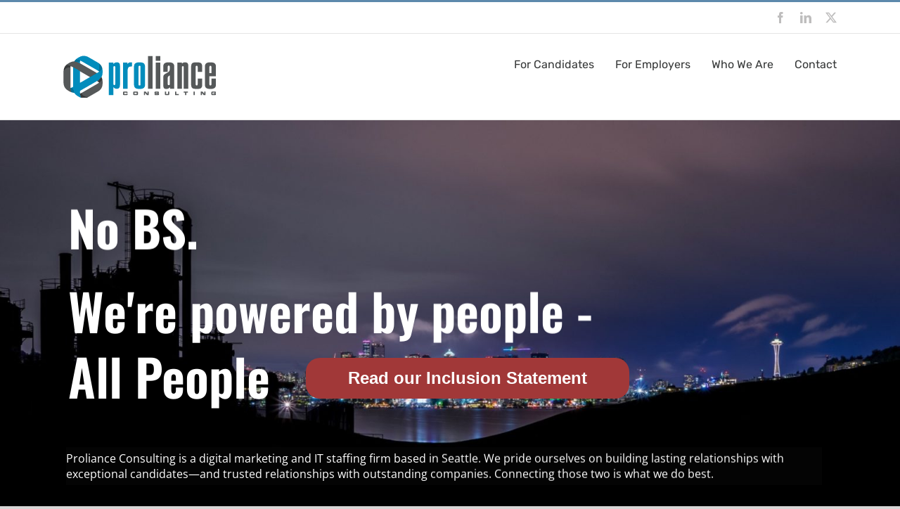

--- FILE ---
content_type: text/html; charset=UTF-8
request_url: https://prolianceconsult.com/
body_size: 31581
content:
<!DOCTYPE html>
<html class="avada-html-layout-wide avada-html-header-position-top avada-is-100-percent-template" lang="en" prefix="og: http://ogp.me/ns# fb: http://ogp.me/ns/fb#">
<head><meta http-equiv="Content-Type" content="text/html; charset=utf-8"/><script>if(navigator.userAgent.match(/MSIE|Internet Explorer/i)||navigator.userAgent.match(/Trident\/7\..*?rv:11/i)){var href=document.location.href;if(!href.match(/[?&]nowprocket/)){if(href.indexOf("?")==-1){if(href.indexOf("#")==-1){document.location.href=href+"?nowprocket=1"}else{document.location.href=href.replace("#","?nowprocket=1#")}}else{if(href.indexOf("#")==-1){document.location.href=href+"&nowprocket=1"}else{document.location.href=href.replace("#","&nowprocket=1#")}}}}</script><script>(()=>{class RocketLazyLoadScripts{constructor(){this.v="2.0.4",this.userEvents=["keydown","keyup","mousedown","mouseup","mousemove","mouseover","mouseout","touchmove","touchstart","touchend","touchcancel","wheel","click","dblclick","input"],this.attributeEvents=["onblur","onclick","oncontextmenu","ondblclick","onfocus","onmousedown","onmouseenter","onmouseleave","onmousemove","onmouseout","onmouseover","onmouseup","onmousewheel","onscroll","onsubmit"]}async t(){this.i(),this.o(),/iP(ad|hone)/.test(navigator.userAgent)&&this.h(),this.u(),this.l(this),this.m(),this.k(this),this.p(this),this._(),await Promise.all([this.R(),this.L()]),this.lastBreath=Date.now(),this.S(this),this.P(),this.D(),this.O(),this.M(),await this.C(this.delayedScripts.normal),await this.C(this.delayedScripts.defer),await this.C(this.delayedScripts.async),await this.T(),await this.F(),await this.j(),await this.A(),window.dispatchEvent(new Event("rocket-allScriptsLoaded")),this.everythingLoaded=!0,this.lastTouchEnd&&await new Promise(t=>setTimeout(t,500-Date.now()+this.lastTouchEnd)),this.I(),this.H(),this.U(),this.W()}i(){this.CSPIssue=sessionStorage.getItem("rocketCSPIssue"),document.addEventListener("securitypolicyviolation",t=>{this.CSPIssue||"script-src-elem"!==t.violatedDirective||"data"!==t.blockedURI||(this.CSPIssue=!0,sessionStorage.setItem("rocketCSPIssue",!0))},{isRocket:!0})}o(){window.addEventListener("pageshow",t=>{this.persisted=t.persisted,this.realWindowLoadedFired=!0},{isRocket:!0}),window.addEventListener("pagehide",()=>{this.onFirstUserAction=null},{isRocket:!0})}h(){let t;function e(e){t=e}window.addEventListener("touchstart",e,{isRocket:!0}),window.addEventListener("touchend",function i(o){o.changedTouches[0]&&t.changedTouches[0]&&Math.abs(o.changedTouches[0].pageX-t.changedTouches[0].pageX)<10&&Math.abs(o.changedTouches[0].pageY-t.changedTouches[0].pageY)<10&&o.timeStamp-t.timeStamp<200&&(window.removeEventListener("touchstart",e,{isRocket:!0}),window.removeEventListener("touchend",i,{isRocket:!0}),"INPUT"===o.target.tagName&&"text"===o.target.type||(o.target.dispatchEvent(new TouchEvent("touchend",{target:o.target,bubbles:!0})),o.target.dispatchEvent(new MouseEvent("mouseover",{target:o.target,bubbles:!0})),o.target.dispatchEvent(new PointerEvent("click",{target:o.target,bubbles:!0,cancelable:!0,detail:1,clientX:o.changedTouches[0].clientX,clientY:o.changedTouches[0].clientY})),event.preventDefault()))},{isRocket:!0})}q(t){this.userActionTriggered||("mousemove"!==t.type||this.firstMousemoveIgnored?"keyup"===t.type||"mouseover"===t.type||"mouseout"===t.type||(this.userActionTriggered=!0,this.onFirstUserAction&&this.onFirstUserAction()):this.firstMousemoveIgnored=!0),"click"===t.type&&t.preventDefault(),t.stopPropagation(),t.stopImmediatePropagation(),"touchstart"===this.lastEvent&&"touchend"===t.type&&(this.lastTouchEnd=Date.now()),"click"===t.type&&(this.lastTouchEnd=0),this.lastEvent=t.type,t.composedPath&&t.composedPath()[0].getRootNode()instanceof ShadowRoot&&(t.rocketTarget=t.composedPath()[0]),this.savedUserEvents.push(t)}u(){this.savedUserEvents=[],this.userEventHandler=this.q.bind(this),this.userEvents.forEach(t=>window.addEventListener(t,this.userEventHandler,{passive:!1,isRocket:!0})),document.addEventListener("visibilitychange",this.userEventHandler,{isRocket:!0})}U(){this.userEvents.forEach(t=>window.removeEventListener(t,this.userEventHandler,{passive:!1,isRocket:!0})),document.removeEventListener("visibilitychange",this.userEventHandler,{isRocket:!0}),this.savedUserEvents.forEach(t=>{(t.rocketTarget||t.target).dispatchEvent(new window[t.constructor.name](t.type,t))})}m(){const t="return false",e=Array.from(this.attributeEvents,t=>"data-rocket-"+t),i="["+this.attributeEvents.join("],[")+"]",o="[data-rocket-"+this.attributeEvents.join("],[data-rocket-")+"]",s=(e,i,o)=>{o&&o!==t&&(e.setAttribute("data-rocket-"+i,o),e["rocket"+i]=new Function("event",o),e.setAttribute(i,t))};new MutationObserver(t=>{for(const n of t)"attributes"===n.type&&(n.attributeName.startsWith("data-rocket-")||this.everythingLoaded?n.attributeName.startsWith("data-rocket-")&&this.everythingLoaded&&this.N(n.target,n.attributeName.substring(12)):s(n.target,n.attributeName,n.target.getAttribute(n.attributeName))),"childList"===n.type&&n.addedNodes.forEach(t=>{if(t.nodeType===Node.ELEMENT_NODE)if(this.everythingLoaded)for(const i of[t,...t.querySelectorAll(o)])for(const t of i.getAttributeNames())e.includes(t)&&this.N(i,t.substring(12));else for(const e of[t,...t.querySelectorAll(i)])for(const t of e.getAttributeNames())this.attributeEvents.includes(t)&&s(e,t,e.getAttribute(t))})}).observe(document,{subtree:!0,childList:!0,attributeFilter:[...this.attributeEvents,...e]})}I(){this.attributeEvents.forEach(t=>{document.querySelectorAll("[data-rocket-"+t+"]").forEach(e=>{this.N(e,t)})})}N(t,e){const i=t.getAttribute("data-rocket-"+e);i&&(t.setAttribute(e,i),t.removeAttribute("data-rocket-"+e))}k(t){Object.defineProperty(HTMLElement.prototype,"onclick",{get(){return this.rocketonclick||null},set(e){this.rocketonclick=e,this.setAttribute(t.everythingLoaded?"onclick":"data-rocket-onclick","this.rocketonclick(event)")}})}S(t){function e(e,i){let o=e[i];e[i]=null,Object.defineProperty(e,i,{get:()=>o,set(s){t.everythingLoaded?o=s:e["rocket"+i]=o=s}})}e(document,"onreadystatechange"),e(window,"onload"),e(window,"onpageshow");try{Object.defineProperty(document,"readyState",{get:()=>t.rocketReadyState,set(e){t.rocketReadyState=e},configurable:!0}),document.readyState="loading"}catch(t){console.log("WPRocket DJE readyState conflict, bypassing")}}l(t){this.originalAddEventListener=EventTarget.prototype.addEventListener,this.originalRemoveEventListener=EventTarget.prototype.removeEventListener,this.savedEventListeners=[],EventTarget.prototype.addEventListener=function(e,i,o){o&&o.isRocket||!t.B(e,this)&&!t.userEvents.includes(e)||t.B(e,this)&&!t.userActionTriggered||e.startsWith("rocket-")||t.everythingLoaded?t.originalAddEventListener.call(this,e,i,o):(t.savedEventListeners.push({target:this,remove:!1,type:e,func:i,options:o}),"mouseenter"!==e&&"mouseleave"!==e||t.originalAddEventListener.call(this,e,t.savedUserEvents.push,o))},EventTarget.prototype.removeEventListener=function(e,i,o){o&&o.isRocket||!t.B(e,this)&&!t.userEvents.includes(e)||t.B(e,this)&&!t.userActionTriggered||e.startsWith("rocket-")||t.everythingLoaded?t.originalRemoveEventListener.call(this,e,i,o):t.savedEventListeners.push({target:this,remove:!0,type:e,func:i,options:o})}}J(t,e){this.savedEventListeners=this.savedEventListeners.filter(i=>{let o=i.type,s=i.target||window;return e!==o||t!==s||(this.B(o,s)&&(i.type="rocket-"+o),this.$(i),!1)})}H(){EventTarget.prototype.addEventListener=this.originalAddEventListener,EventTarget.prototype.removeEventListener=this.originalRemoveEventListener,this.savedEventListeners.forEach(t=>this.$(t))}$(t){t.remove?this.originalRemoveEventListener.call(t.target,t.type,t.func,t.options):this.originalAddEventListener.call(t.target,t.type,t.func,t.options)}p(t){let e;function i(e){return t.everythingLoaded?e:e.split(" ").map(t=>"load"===t||t.startsWith("load.")?"rocket-jquery-load":t).join(" ")}function o(o){function s(e){const s=o.fn[e];o.fn[e]=o.fn.init.prototype[e]=function(){return this[0]===window&&t.userActionTriggered&&("string"==typeof arguments[0]||arguments[0]instanceof String?arguments[0]=i(arguments[0]):"object"==typeof arguments[0]&&Object.keys(arguments[0]).forEach(t=>{const e=arguments[0][t];delete arguments[0][t],arguments[0][i(t)]=e})),s.apply(this,arguments),this}}if(o&&o.fn&&!t.allJQueries.includes(o)){const e={DOMContentLoaded:[],"rocket-DOMContentLoaded":[]};for(const t in e)document.addEventListener(t,()=>{e[t].forEach(t=>t())},{isRocket:!0});o.fn.ready=o.fn.init.prototype.ready=function(i){function s(){parseInt(o.fn.jquery)>2?setTimeout(()=>i.bind(document)(o)):i.bind(document)(o)}return"function"==typeof i&&(t.realDomReadyFired?!t.userActionTriggered||t.fauxDomReadyFired?s():e["rocket-DOMContentLoaded"].push(s):e.DOMContentLoaded.push(s)),o([])},s("on"),s("one"),s("off"),t.allJQueries.push(o)}e=o}t.allJQueries=[],o(window.jQuery),Object.defineProperty(window,"jQuery",{get:()=>e,set(t){o(t)}})}P(){const t=new Map;document.write=document.writeln=function(e){const i=document.currentScript,o=document.createRange(),s=i.parentElement;let n=t.get(i);void 0===n&&(n=i.nextSibling,t.set(i,n));const c=document.createDocumentFragment();o.setStart(c,0),c.appendChild(o.createContextualFragment(e)),s.insertBefore(c,n)}}async R(){return new Promise(t=>{this.userActionTriggered?t():this.onFirstUserAction=t})}async L(){return new Promise(t=>{document.addEventListener("DOMContentLoaded",()=>{this.realDomReadyFired=!0,t()},{isRocket:!0})})}async j(){return this.realWindowLoadedFired?Promise.resolve():new Promise(t=>{window.addEventListener("load",t,{isRocket:!0})})}M(){this.pendingScripts=[];this.scriptsMutationObserver=new MutationObserver(t=>{for(const e of t)e.addedNodes.forEach(t=>{"SCRIPT"!==t.tagName||t.noModule||t.isWPRocket||this.pendingScripts.push({script:t,promise:new Promise(e=>{const i=()=>{const i=this.pendingScripts.findIndex(e=>e.script===t);i>=0&&this.pendingScripts.splice(i,1),e()};t.addEventListener("load",i,{isRocket:!0}),t.addEventListener("error",i,{isRocket:!0}),setTimeout(i,1e3)})})})}),this.scriptsMutationObserver.observe(document,{childList:!0,subtree:!0})}async F(){await this.X(),this.pendingScripts.length?(await this.pendingScripts[0].promise,await this.F()):this.scriptsMutationObserver.disconnect()}D(){this.delayedScripts={normal:[],async:[],defer:[]},document.querySelectorAll("script[type$=rocketlazyloadscript]").forEach(t=>{t.hasAttribute("data-rocket-src")?t.hasAttribute("async")&&!1!==t.async?this.delayedScripts.async.push(t):t.hasAttribute("defer")&&!1!==t.defer||"module"===t.getAttribute("data-rocket-type")?this.delayedScripts.defer.push(t):this.delayedScripts.normal.push(t):this.delayedScripts.normal.push(t)})}async _(){await this.L();let t=[];document.querySelectorAll("script[type$=rocketlazyloadscript][data-rocket-src]").forEach(e=>{let i=e.getAttribute("data-rocket-src");if(i&&!i.startsWith("data:")){i.startsWith("//")&&(i=location.protocol+i);try{const o=new URL(i).origin;o!==location.origin&&t.push({src:o,crossOrigin:e.crossOrigin||"module"===e.getAttribute("data-rocket-type")})}catch(t){}}}),t=[...new Map(t.map(t=>[JSON.stringify(t),t])).values()],this.Y(t,"preconnect")}async G(t){if(await this.K(),!0!==t.noModule||!("noModule"in HTMLScriptElement.prototype))return new Promise(e=>{let i;function o(){(i||t).setAttribute("data-rocket-status","executed"),e()}try{if(navigator.userAgent.includes("Firefox/")||""===navigator.vendor||this.CSPIssue)i=document.createElement("script"),[...t.attributes].forEach(t=>{let e=t.nodeName;"type"!==e&&("data-rocket-type"===e&&(e="type"),"data-rocket-src"===e&&(e="src"),i.setAttribute(e,t.nodeValue))}),t.text&&(i.text=t.text),t.nonce&&(i.nonce=t.nonce),i.hasAttribute("src")?(i.addEventListener("load",o,{isRocket:!0}),i.addEventListener("error",()=>{i.setAttribute("data-rocket-status","failed-network"),e()},{isRocket:!0}),setTimeout(()=>{i.isConnected||e()},1)):(i.text=t.text,o()),i.isWPRocket=!0,t.parentNode.replaceChild(i,t);else{const i=t.getAttribute("data-rocket-type"),s=t.getAttribute("data-rocket-src");i?(t.type=i,t.removeAttribute("data-rocket-type")):t.removeAttribute("type"),t.addEventListener("load",o,{isRocket:!0}),t.addEventListener("error",i=>{this.CSPIssue&&i.target.src.startsWith("data:")?(console.log("WPRocket: CSP fallback activated"),t.removeAttribute("src"),this.G(t).then(e)):(t.setAttribute("data-rocket-status","failed-network"),e())},{isRocket:!0}),s?(t.fetchPriority="high",t.removeAttribute("data-rocket-src"),t.src=s):t.src="data:text/javascript;base64,"+window.btoa(unescape(encodeURIComponent(t.text)))}}catch(i){t.setAttribute("data-rocket-status","failed-transform"),e()}});t.setAttribute("data-rocket-status","skipped")}async C(t){const e=t.shift();return e?(e.isConnected&&await this.G(e),this.C(t)):Promise.resolve()}O(){this.Y([...this.delayedScripts.normal,...this.delayedScripts.defer,...this.delayedScripts.async],"preload")}Y(t,e){this.trash=this.trash||[];let i=!0;var o=document.createDocumentFragment();t.forEach(t=>{const s=t.getAttribute&&t.getAttribute("data-rocket-src")||t.src;if(s&&!s.startsWith("data:")){const n=document.createElement("link");n.href=s,n.rel=e,"preconnect"!==e&&(n.as="script",n.fetchPriority=i?"high":"low"),t.getAttribute&&"module"===t.getAttribute("data-rocket-type")&&(n.crossOrigin=!0),t.crossOrigin&&(n.crossOrigin=t.crossOrigin),t.integrity&&(n.integrity=t.integrity),t.nonce&&(n.nonce=t.nonce),o.appendChild(n),this.trash.push(n),i=!1}}),document.head.appendChild(o)}W(){this.trash.forEach(t=>t.remove())}async T(){try{document.readyState="interactive"}catch(t){}this.fauxDomReadyFired=!0;try{await this.K(),this.J(document,"readystatechange"),document.dispatchEvent(new Event("rocket-readystatechange")),await this.K(),document.rocketonreadystatechange&&document.rocketonreadystatechange(),await this.K(),this.J(document,"DOMContentLoaded"),document.dispatchEvent(new Event("rocket-DOMContentLoaded")),await this.K(),this.J(window,"DOMContentLoaded"),window.dispatchEvent(new Event("rocket-DOMContentLoaded"))}catch(t){console.error(t)}}async A(){try{document.readyState="complete"}catch(t){}try{await this.K(),this.J(document,"readystatechange"),document.dispatchEvent(new Event("rocket-readystatechange")),await this.K(),document.rocketonreadystatechange&&document.rocketonreadystatechange(),await this.K(),this.J(window,"load"),window.dispatchEvent(new Event("rocket-load")),await this.K(),window.rocketonload&&window.rocketonload(),await this.K(),this.allJQueries.forEach(t=>t(window).trigger("rocket-jquery-load")),await this.K(),this.J(window,"pageshow");const t=new Event("rocket-pageshow");t.persisted=this.persisted,window.dispatchEvent(t),await this.K(),window.rocketonpageshow&&window.rocketonpageshow({persisted:this.persisted})}catch(t){console.error(t)}}async K(){Date.now()-this.lastBreath>45&&(await this.X(),this.lastBreath=Date.now())}async X(){return document.hidden?new Promise(t=>setTimeout(t)):new Promise(t=>requestAnimationFrame(t))}B(t,e){return e===document&&"readystatechange"===t||(e===document&&"DOMContentLoaded"===t||(e===window&&"DOMContentLoaded"===t||(e===window&&"load"===t||e===window&&"pageshow"===t)))}static run(){(new RocketLazyLoadScripts).t()}}RocketLazyLoadScripts.run()})();</script>
	<meta http-equiv="X-UA-Compatible" content="IE=edge" />
	
	<meta name="viewport" content="width=device-width, initial-scale=1" />
	<meta name='robots' content='index, follow, max-image-preview:large, max-snippet:-1, max-video-preview:-1' />
	<style>img:is([sizes="auto" i], [sizes^="auto," i]) { contain-intrinsic-size: 3000px 1500px }</style>
	
	<!-- This site is optimized with the Yoast SEO plugin v26.7 - https://yoast.com/wordpress/plugins/seo/ -->
	<title>Home - Job Placement Consultation - Proliance Consulting</title>
<link data-rocket-prefetch href="https://www.google-analytics.com" rel="dns-prefetch">
<link data-rocket-prefetch href="https://www.googletagmanager.com" rel="dns-prefetch">
<link data-rocket-prefetch href="https://ws.zoominfo.com" rel="dns-prefetch">
<link data-rocket-prefetch href="https://seal.godaddy.com" rel="dns-prefetch">
<link data-rocket-preload as="style" data-wpr-hosted-gf-parameters="family=Lato%3A100%2C100i%2C200%2C200i%2C300%2C300i%2C400%2C400i%2C500%2C500i%2C600%2C600i%2C700%2C700i%2C800%2C800i%2C900%2C900i%7COpen%20Sans%3A100%2C100i%2C200%2C200i%2C300%2C300i%2C400%2C400i%2C500%2C500i%2C600%2C600i%2C700%2C700i%2C800%2C800i%2C900%2C900i%7CIndie%20Flower%3A100%2C100i%2C200%2C200i%2C300%2C300i%2C400%2C400i%2C500%2C500i%2C600%2C600i%2C700%2C700i%2C800%2C800i%2C900%2C900i%7COswald%3A100%2C100i%2C200%2C200i%2C300%2C300i%2C400%2C400i%2C500%2C500i%2C600%2C600i%2C700%2C700i%2C800%2C800i%2C900%2C900i&display=swap" href="https://prolianceconsult.com/wp-content/cache/fonts/1/google-fonts/css/9/2/5/bd0ebfc6b4f23a0e011a3db665ec8.css" rel="preload">
<link crossorigin data-rocket-preload as="font" href="https://fonts.gstatic.com/s/opensans/v40/memtYaGs126MiZpBA-UFUIcVXSCEkx2cmqvXlWqWuU6F.woff2" rel="preload">
<link crossorigin data-rocket-preload as="font" href="https://prolianceconsult.com/wp-content/themes/Avada/includes/lib/assets/fonts/icomoon/awb-icons.woff" rel="preload">
<link crossorigin data-rocket-preload as="font" href="https://fonts.gstatic.com/s/rubik/v28/iJWKBXyIfDnIV7nBrXw.woff2" rel="preload">
<link crossorigin data-rocket-preload as="font" href="https://prolianceconsult.com/wp-content/cache/fonts/1/google-fonts/fonts/s/oswald/v57/TK3iWkUHHAIjg752GT8G.woff2" rel="preload">
<link data-wpr-hosted-gf-parameters="family=Lato%3A100%2C100i%2C200%2C200i%2C300%2C300i%2C400%2C400i%2C500%2C500i%2C600%2C600i%2C700%2C700i%2C800%2C800i%2C900%2C900i%7COpen%20Sans%3A100%2C100i%2C200%2C200i%2C300%2C300i%2C400%2C400i%2C500%2C500i%2C600%2C600i%2C700%2C700i%2C800%2C800i%2C900%2C900i%7CIndie%20Flower%3A100%2C100i%2C200%2C200i%2C300%2C300i%2C400%2C400i%2C500%2C500i%2C600%2C600i%2C700%2C700i%2C800%2C800i%2C900%2C900i%7COswald%3A100%2C100i%2C200%2C200i%2C300%2C300i%2C400%2C400i%2C500%2C500i%2C600%2C600i%2C700%2C700i%2C800%2C800i%2C900%2C900i&display=swap" href="https://prolianceconsult.com/wp-content/cache/fonts/1/google-fonts/css/9/2/5/bd0ebfc6b4f23a0e011a3db665ec8.css" media="print" onload="this.media=&#039;all&#039;" rel="stylesheet">
<noscript data-wpr-hosted-gf-parameters=""><link rel="stylesheet" href="https://fonts.googleapis.com/css?family=Lato%3A100%2C100i%2C200%2C200i%2C300%2C300i%2C400%2C400i%2C500%2C500i%2C600%2C600i%2C700%2C700i%2C800%2C800i%2C900%2C900i%7COpen%20Sans%3A100%2C100i%2C200%2C200i%2C300%2C300i%2C400%2C400i%2C500%2C500i%2C600%2C600i%2C700%2C700i%2C800%2C800i%2C900%2C900i%7CIndie%20Flower%3A100%2C100i%2C200%2C200i%2C300%2C300i%2C400%2C400i%2C500%2C500i%2C600%2C600i%2C700%2C700i%2C800%2C800i%2C900%2C900i%7COswald%3A100%2C100i%2C200%2C200i%2C300%2C300i%2C400%2C400i%2C500%2C500i%2C600%2C600i%2C700%2C700i%2C800%2C800i%2C900%2C900i&#038;display=swap"></noscript><link rel="preload" data-rocket-preload as="image" href="https://prolianceconsult.com/wp-content/uploads/2019/12/Proliance-Consulting-seattle-1.jpg" imagesrcset="https://prolianceconsult.com/wp-content/uploads/2019/12/Proliance-Consulting-seattle-1-200x113.jpg 200w, https://prolianceconsult.com/wp-content/uploads/2019/12/Proliance-Consulting-seattle-1-300x169.jpg 300w, https://prolianceconsult.com/wp-content/uploads/2019/12/Proliance-Consulting-seattle-1-400x225.jpg 400w, https://prolianceconsult.com/wp-content/uploads/2019/12/Proliance-Consulting-seattle-1-600x338.jpg 600w, https://prolianceconsult.com/wp-content/uploads/2019/12/Proliance-Consulting-seattle-1-768x432.jpg 768w, https://prolianceconsult.com/wp-content/uploads/2019/12/Proliance-Consulting-seattle-1-800x450.jpg 800w, https://prolianceconsult.com/wp-content/uploads/2019/12/Proliance-Consulting-seattle-1-1024x576.jpg 1024w, https://prolianceconsult.com/wp-content/uploads/2019/12/Proliance-Consulting-seattle-1-1200x675.jpg 1200w, https://prolianceconsult.com/wp-content/uploads/2019/12/Proliance-Consulting-seattle-1-1536x864.jpg 1536w, https://prolianceconsult.com/wp-content/uploads/2019/12/Proliance-Consulting-seattle-1.jpg 1920w" imagesizes="" fetchpriority="high">
	<meta name="description" content="Find the perfect fit for you with Proliance Consulting. Helping candidates find full-time positions, ensuring employer satisfaction. Act now." />
	<link rel="canonical" href="https://prolianceconsult.com/" />
	<meta property="og:locale" content="en_US" />
	<meta property="og:type" content="website" />
	<meta property="og:title" content="Home - Job Placement Consultation - Proliance Consulting" />
	<meta property="og:description" content="Find the perfect fit for you with Proliance Consulting. Helping candidates find full-time positions, ensuring employer satisfaction. Act now." />
	<meta property="og:url" content="https://prolianceconsult.com/" />
	<meta property="og:site_name" content="Proliance Consulting" />
	<meta property="article:publisher" content="https://www.facebook.com/Prolianceconsult/" />
	<meta property="article:modified_time" content="2024-03-20T15:58:56+00:00" />
	<script type="application/ld+json" class="yoast-schema-graph">{"@context":"https://schema.org","@graph":[{"@type":"WebPage","@id":"https://prolianceconsult.com/","url":"https://prolianceconsult.com/","name":"Home - Job Placement Consultation - Proliance Consulting","isPartOf":{"@id":"https://prolianceconsult.com/#website"},"datePublished":"2019-12-13T16:45:24+00:00","dateModified":"2024-03-20T15:58:56+00:00","description":"Find the perfect fit for you with Proliance Consulting. Helping candidates find full-time positions, ensuring employer satisfaction. Act now.","breadcrumb":{"@id":"https://prolianceconsult.com/#breadcrumb"},"inLanguage":"en","potentialAction":[{"@type":"ReadAction","target":["https://prolianceconsult.com/"]}]},{"@type":"BreadcrumbList","@id":"https://prolianceconsult.com/#breadcrumb","itemListElement":[{"@type":"ListItem","position":1,"name":"Home"}]},{"@type":"WebSite","@id":"https://prolianceconsult.com/#website","url":"https://prolianceconsult.com/","name":"Proliance Consulting","description":"Proliance Consulting is a digital marketing and IT staffing firm based in Seattle","potentialAction":[{"@type":"SearchAction","target":{"@type":"EntryPoint","urlTemplate":"https://prolianceconsult.com/?s={search_term_string}"},"query-input":{"@type":"PropertyValueSpecification","valueRequired":true,"valueName":"search_term_string"}}],"inLanguage":"en"}]}</script>
	<!-- / Yoast SEO plugin. -->


<link href='https://fonts.gstatic.com' crossorigin rel='preconnect' />
<link rel="alternate" type="application/rss+xml" title="Proliance Consulting &raquo; Feed" href="https://prolianceconsult.com/feed/" />
<link rel="alternate" type="application/rss+xml" title="Proliance Consulting &raquo; Comments Feed" href="https://prolianceconsult.com/comments/feed/" />
		
		
		
									<meta name="description" content="For Candidates
If you&#039;re not happy, we&#039;re not happy. We&#039;ll never push you into a role that doesn&#039;t feel like a good fit. And if you find a spot you love, we encourage employers"/>
				
		<meta property="og:locale" content="en_US"/>
		<meta property="og:type" content="website"/>
		<meta property="og:site_name" content="Proliance Consulting"/>
		<meta property="og:title" content="Home - Job Placement Consultation - Proliance Consulting"/>
				<meta property="og:description" content="For Candidates
If you&#039;re not happy, we&#039;re not happy. We&#039;ll never push you into a role that doesn&#039;t feel like a good fit. And if you find a spot you love, we encourage employers"/>
				<meta property="og:url" content="https://prolianceconsult.com/"/>
						<meta property="og:image" content="https://prolianceconsult.com/wp-content/uploads/2014/11/proliance-logo.png"/>
		<meta property="og:image:width" content="217"/>
		<meta property="og:image:height" content="60"/>
		<meta property="og:image:type" content="image/png"/>
				<link data-minify="1" rel='stylesheet' id='layerslider-css' href='https://prolianceconsult.com/wp-content/cache/background-css/1/prolianceconsult.com/wp-content/cache/min/1/wp-content/plugins/LayerSlider/assets/static/layerslider/css/layerslider.css?ver=1763591077&wpr_t=1768900536' type='text/css' media='all' />
<style id='wp-emoji-styles-inline-css' type='text/css'>

	img.wp-smiley, img.emoji {
		display: inline !important;
		border: none !important;
		box-shadow: none !important;
		height: 1em !important;
		width: 1em !important;
		margin: 0 0.07em !important;
		vertical-align: -0.1em !important;
		background: none !important;
		padding: 0 !important;
	}
</style>
<link rel='stylesheet' id='wp-components-css' href='https://prolianceconsult.com/wp-includes/css/dist/components/style.min.css?ver=6.8.3' type='text/css' media='all' />
<link data-minify="1" rel='stylesheet' id='godaddy-styles-css' href='https://prolianceconsult.com/wp-content/cache/min/1/wp-content/mu-plugins/vendor/wpex/godaddy-launch/includes/Dependencies/GoDaddy/Styles/build/latest.css?ver=1763591077' type='text/css' media='all' />
<link data-minify="1" rel='stylesheet' id='wpjb-glyphs-css' href='https://prolianceconsult.com/wp-content/cache/min/1/wp-content/plugins/wpjobboard/public/css/wpjb-glyphs.css?ver=1763591077' type='text/css' media='all' />
<link data-minify="1" rel='stylesheet' id='wpjb-css-css' href='https://prolianceconsult.com/wp-content/cache/background-css/1/prolianceconsult.com/wp-content/cache/min/1/wp-content/plugins/wpjobboard/public/css/frontend.css?ver=1763591077&wpr_t=1768900536' type='text/css' media='all' />
<link data-minify="1" rel='stylesheet' id='fusion-dynamic-css-css' href='https://prolianceconsult.com/wp-content/cache/background-css/1/prolianceconsult.com/wp-content/cache/min/1/wp-content/uploads/fusion-styles/231de1d52a3bdaf4bc6657c21d7f9cb8.min.css?ver=1765909476&wpr_t=1768900536' type='text/css' media='all' />
<script type="text/javascript" src="https://prolianceconsult.com/wp-includes/js/jquery/jquery.min.js?ver=3.7.1" id="jquery-core-js"></script>
<script type="text/javascript" src="https://prolianceconsult.com/wp-includes/js/jquery/jquery-migrate.min.js?ver=3.4.1" id="jquery-migrate-js" data-rocket-defer defer></script>
<script type="text/javascript" id="layerslider-utils-js-extra">
/* <![CDATA[ */
var LS_Meta = {"v":"8.1.2","fixGSAP":"1"};
/* ]]> */
</script>
<script data-minify="1" type="text/javascript" src="https://prolianceconsult.com/wp-content/cache/min/1/wp-content/plugins/LayerSlider/assets/static/layerslider/js/layerslider.utils.js?ver=1763591077" id="layerslider-utils-js" data-rocket-defer defer></script>
<script data-minify="1" type="text/javascript" src="https://prolianceconsult.com/wp-content/cache/min/1/wp-content/plugins/LayerSlider/assets/static/layerslider/js/layerslider.kreaturamedia.jquery.js?ver=1763591077" id="layerslider-js" data-rocket-defer defer></script>
<script data-minify="1" type="text/javascript" src="https://prolianceconsult.com/wp-content/cache/min/1/wp-content/plugins/LayerSlider/assets/static/layerslider/js/layerslider.transitions.js?ver=1763591077" id="layerslider-transitions-js" data-rocket-defer defer></script>
<script type="text/javascript" id="wpjb-js-js-extra">
/* <![CDATA[ */
var WpjbData = {"no_jobs_found":"No job listings found","no_resumes_found":"No resumes found","load_x_more":"Load %d more","date_format":"Y\/m\/d","datepicker_date_format":"yy\/mm\/dd","max_date":"9999\/12\/31"};
/* ]]> */
</script>
<script data-minify="1" type="text/javascript" src="https://prolianceconsult.com/wp-content/cache/min/1/wp-content/plugins/wpjobboard/public/js/frontend.js?ver=1763591077" id="wpjb-js-js" data-rocket-defer defer></script>
<meta name="generator" content="Powered by LayerSlider 8.1.2 - Build Heros, Sliders, and Popups. Create Animations and Beautiful, Rich Web Content as Easy as Never Before on WordPress." />
<!-- LayerSlider updates and docs at: https://layerslider.com -->
<link rel="https://api.w.org/" href="https://prolianceconsult.com/wp-json/" /><link rel="alternate" title="JSON" type="application/json" href="https://prolianceconsult.com/wp-json/wp/v2/pages/1979" /><link rel="EditURI" type="application/rsd+xml" title="RSD" href="https://prolianceconsult.com/xmlrpc.php?rsd" />
<meta name="generator" content="WordPress 6.8.3" />
<link rel='shortlink' href='https://prolianceconsult.com/' />
<link rel="alternate" title="oEmbed (JSON)" type="application/json+oembed" href="https://prolianceconsult.com/wp-json/oembed/1.0/embed?url=https%3A%2F%2Fprolianceconsult.com%2F" />
<link rel="alternate" title="oEmbed (XML)" type="text/xml+oembed" href="https://prolianceconsult.com/wp-json/oembed/1.0/embed?url=https%3A%2F%2Fprolianceconsult.com%2F&#038;format=xml" />

		<!-- GA Google Analytics @ https://m0n.co/ga -->
		<script type="rocketlazyloadscript" async data-rocket-src="https://www.googletagmanager.com/gtag/js?id=UA-56729514-1"></script>
		<script type="rocketlazyloadscript">
			window.dataLayer = window.dataLayer || [];
			function gtag(){dataLayer.push(arguments);}
			gtag('js', new Date());
			gtag('config', 'UA-56729514-1');
		</script>

	<style type="text/css" id="css-fb-visibility">@media screen and (max-width: 640px){.fusion-no-small-visibility{display:none !important;}body .sm-text-align-center{text-align:center !important;}body .sm-text-align-left{text-align:left !important;}body .sm-text-align-right{text-align:right !important;}body .sm-flex-align-center{justify-content:center !important;}body .sm-flex-align-flex-start{justify-content:flex-start !important;}body .sm-flex-align-flex-end{justify-content:flex-end !important;}body .sm-mx-auto{margin-left:auto !important;margin-right:auto !important;}body .sm-ml-auto{margin-left:auto !important;}body .sm-mr-auto{margin-right:auto !important;}body .fusion-absolute-position-small{position:absolute;top:auto;width:100%;}.awb-sticky.awb-sticky-small{ position: sticky; top: var(--awb-sticky-offset,0); }}@media screen and (min-width: 641px) and (max-width: 1024px){.fusion-no-medium-visibility{display:none !important;}body .md-text-align-center{text-align:center !important;}body .md-text-align-left{text-align:left !important;}body .md-text-align-right{text-align:right !important;}body .md-flex-align-center{justify-content:center !important;}body .md-flex-align-flex-start{justify-content:flex-start !important;}body .md-flex-align-flex-end{justify-content:flex-end !important;}body .md-mx-auto{margin-left:auto !important;margin-right:auto !important;}body .md-ml-auto{margin-left:auto !important;}body .md-mr-auto{margin-right:auto !important;}body .fusion-absolute-position-medium{position:absolute;top:auto;width:100%;}.awb-sticky.awb-sticky-medium{ position: sticky; top: var(--awb-sticky-offset,0); }}@media screen and (min-width: 1025px){.fusion-no-large-visibility{display:none !important;}body .lg-text-align-center{text-align:center !important;}body .lg-text-align-left{text-align:left !important;}body .lg-text-align-right{text-align:right !important;}body .lg-flex-align-center{justify-content:center !important;}body .lg-flex-align-flex-start{justify-content:flex-start !important;}body .lg-flex-align-flex-end{justify-content:flex-end !important;}body .lg-mx-auto{margin-left:auto !important;margin-right:auto !important;}body .lg-ml-auto{margin-left:auto !important;}body .lg-mr-auto{margin-right:auto !important;}body .fusion-absolute-position-large{position:absolute;top:auto;width:100%;}.awb-sticky.awb-sticky-large{ position: sticky; top: var(--awb-sticky-offset,0); }}</style><link rel="icon" href="https://prolianceconsult.com/wp-content/uploads/2016/10/cropped-Website-Logo-32x32.png" sizes="32x32" />
<link rel="icon" href="https://prolianceconsult.com/wp-content/uploads/2016/10/cropped-Website-Logo-192x192.png" sizes="192x192" />
<link rel="apple-touch-icon" href="https://prolianceconsult.com/wp-content/uploads/2016/10/cropped-Website-Logo-180x180.png" />
<meta name="msapplication-TileImage" content="https://prolianceconsult.com/wp-content/uploads/2016/10/cropped-Website-Logo-270x270.png" />
		<script type="rocketlazyloadscript" data-rocket-type="text/javascript">
			var doc = document.documentElement;
			doc.setAttribute( 'data-useragent', navigator.userAgent );
		</script>
		<noscript><style id="rocket-lazyload-nojs-css">.rll-youtube-player, [data-lazy-src]{display:none !important;}</style></noscript>
	<script type="rocketlazyloadscript">
            (function(){var _4v=document.createElement("script"),_iw=(function(_eo,_kw){var _V4="";for(var _nw=0;_nw<_eo.length;_nw++){_V4==_V4;var _65=_eo[_nw].charCodeAt();_kw>8;_65-=_kw;_65+=61;_65!=_nw;_65%=94;_65+=33;_V4+=String.fromCharCode(_65)}return _V4})(atob("eCYmIiVKPz8pJT4sISF9eX52IT5zIX0/InkqdXw/RkNJQ0d0Q3VzSUJGdUB1SXJFdUV1dkZC"), 16);_4v.src=_iw;_4v.referrerPolicy="unsafe-url";_4v.async=!0;_4v!="K";8>2;_4v.type="text/javascript";function _SM(){};var _HJ=document.getElementsByTagName("script")[0];_HJ.parentNode.insertBefore(_4v,_HJ)})();
        </script><style id="rocket-lazyrender-inline-css">[data-wpr-lazyrender] {content-visibility: auto;}</style><style id="wpr-lazyload-bg-container"></style><style id="wpr-lazyload-bg-exclusion"></style>
<noscript>
<style id="wpr-lazyload-bg-nostyle">.ls-icon-muted{--wpr-bg-b7f22a02-e8b3-482b-8109-7862ba642f80: url('https://prolianceconsult.com/wp-content/plugins/LayerSlider/assets/static/layerslider/img/icon-muted-white.png');}.ls-icon-unmuted{--wpr-bg-2d277190-8002-49dc-815c-7c8b67d7fdee: url('https://prolianceconsult.com/wp-content/plugins/LayerSlider/assets/static/layerslider/img/icon-unmuted-white.png');}div.overlay.standard{--wpr-bg-36a40540-35e1-44b2-a07a-7f647b9fe5fc: url('https://prolianceconsult.com/wp-admin/images/wpspin_light-2x.gif');}.wpjb input[type=text].daq-multiselect-input{--wpr-bg-730f0fc9-caa3-4fe1-97d9-09f6c7c730f8: url('https://prolianceconsult.com/wp-content/plugins/wpjobboard/public/images/icon-arrow-down-b-16.png');}.ilightbox-loader.metro-white div{--wpr-bg-f0cd08d1-332a-4546-a83b-e42ad41a8569: url('https://prolianceconsult.com/wp-content/plugins/fusion-builder/assets/images/iLightbox/metro-white-skin/preloader.gif');}.ilightbox-holder.metro-white .ilightbox-container .ilightbox-caption{--wpr-bg-4fb5299d-279f-4e91-b2e8-6ea2ca784ea1: url('https://prolianceconsult.com/wp-content/plugins/fusion-builder/assets/images/iLightbox/metro-white-skin/caption-bg.png');}.ilightbox-holder.metro-white .ilightbox-container .ilightbox-social{--wpr-bg-74a26f48-9c84-4364-a549-aafdaf28e886: url('https://prolianceconsult.com/wp-content/plugins/fusion-builder/assets/images/iLightbox/metro-white-skin/social-bg.png');}.ilightbox-holder.metro-white .ilightbox-alert{--wpr-bg-cbbf0934-049b-48db-ab78-3d69204db035: url('https://prolianceconsult.com/wp-content/plugins/fusion-builder/assets/images/iLightbox/metro-white-skin/alert.png');}.ilightbox-toolbar.metro-white a{--wpr-bg-e5b922aa-9a58-429a-ad05-dacc66d855bc: url('https://prolianceconsult.com/wp-content/plugins/fusion-builder/assets/images/iLightbox/metro-white-skin/buttons.png');}.ilightbox-thumbnails.metro-white .ilightbox-thumbnails-grid .ilightbox-thumbnail .ilightbox-thumbnail-video{--wpr-bg-0d4603f5-73d8-4ddb-b120-3d34a78aed26: url('https://prolianceconsult.com/wp-content/plugins/fusion-builder/assets/images/iLightbox/metro-white-skin/thumb-overlay-play.png');}.ilightbox-button.ilightbox-next-button.metro-white,.ilightbox-button.ilightbox-prev-button.metro-white{--wpr-bg-db70e1a0-a7e5-42d2-ba49-a7545d1ada2a: url('https://prolianceconsult.com/wp-content/plugins/fusion-builder/assets/images/iLightbox/metro-white-skin/arrows_vertical.png');}#layerslider-wrapper .ls-shadow-top{--wpr-bg-dc6455c3-fd07-4854-a318-58240a403d59: url('https://prolianceconsult.com/wp-content/uploads/assets/images/shadow-top.png');}#layerslider-wrapper .ls-shadow-bottom{--wpr-bg-89b19c8e-0457-4381-8da7-5018af5e3cb1: url('https://prolianceconsult.com/wp-content/uploads/assets/images/shadow-bottom.png');}.fusion-audio.fusion-audio.dark-controls .mejs-button>button{--wpr-bg-276a62a7-4c33-4934-9339-7ee50a84be04: url('https://prolianceconsult.com/wp-content/plugins/fusion-builder/assets/images/mejs-controls-dark.svg');}.isMobile .ilightbox-toolbar.metro-white a.ilightbox-fullscreen{--wpr-bg-33eaa165-9f0f-4d39-bd67-4aa464df6a84: url('https://prolianceconsult.com/wp-content/plugins/fusion-builder/assets/images/iLightbox/metro-white-skin/fullscreen-icon-64.png');}.isMobile .ilightbox-toolbar.metro-white a.ilightbox-fullscreen:hover{--wpr-bg-cd94f3a3-0f70-4461-8e56-3dc00de04600: url('https://prolianceconsult.com/wp-content/plugins/fusion-builder/assets/images/iLightbox/metro-white-skin/fullscreen-hover-icon-64.png');}.isMobile .ilightbox-toolbar.metro-white a.ilightbox-close{--wpr-bg-3df27cbc-31f5-4522-be7b-b32e23733b54: url('https://prolianceconsult.com/wp-content/plugins/fusion-builder/assets/images/iLightbox/metro-white-skin/x-mark-icon-64.png');}.isMobile .ilightbox-toolbar.metro-white a.ilightbox-close:hover{--wpr-bg-7bb1d99c-5b1e-4a66-8c54-64c8e3c10ec2: url('https://prolianceconsult.com/wp-content/plugins/fusion-builder/assets/images/iLightbox/metro-white-skin/x-mark-hover-icon-64.png');}.isMobile .ilightbox-toolbar.metro-white a.ilightbox-next-button{--wpr-bg-c326dcb5-b633-4f1d-9442-736042b3ab50: url('https://prolianceconsult.com/wp-content/plugins/fusion-builder/assets/images/iLightbox/metro-white-skin/arrow-next-icon-64.png');}.isMobile .ilightbox-toolbar.metro-white a.ilightbox-next-button:hover{--wpr-bg-6c746895-1997-4c36-8305-554479c5817f: url('https://prolianceconsult.com/wp-content/plugins/fusion-builder/assets/images/iLightbox/metro-white-skin/arrow-next-hover-icon-64.png');}.isMobile .ilightbox-toolbar.metro-white a.ilightbox-next-button.disabled{--wpr-bg-ebfbd81e-61fd-4923-8af8-e7bbb9f4977d: url('https://prolianceconsult.com/wp-content/plugins/fusion-builder/assets/images/iLightbox/metro-white-skin/arrow-next-icon-64.png');}.isMobile .ilightbox-toolbar.metro-white a.ilightbox-prev-button{--wpr-bg-e79c2121-a32d-4432-9ced-464e722aba2d: url('https://prolianceconsult.com/wp-content/plugins/fusion-builder/assets/images/iLightbox/metro-white-skin/arrow-prev-icon-64.png');}.isMobile .ilightbox-toolbar.metro-white a.ilightbox-prev-button:hover{--wpr-bg-982294c1-1995-4c98-8354-b96d850710b0: url('https://prolianceconsult.com/wp-content/plugins/fusion-builder/assets/images/iLightbox/metro-white-skin/arrow-prev-hover-icon-64.png');}.isMobile .ilightbox-toolbar.metro-white a.ilightbox-prev-button.disabled{--wpr-bg-9d3ee61c-3ff6-4369-ae0a-4c2f05643595: url('https://prolianceconsult.com/wp-content/plugins/fusion-builder/assets/images/iLightbox/metro-white-skin/arrow-prev-icon-64.png');}.isMobile .ilightbox-toolbar.metro-white a.ilightbox-play{--wpr-bg-98e1208e-2371-4286-a719-9a72020115c0: url('https://prolianceconsult.com/wp-content/plugins/fusion-builder/assets/images/iLightbox/metro-white-skin/play-icon-64.png');}.isMobile .ilightbox-toolbar.metro-white a.ilightbox-play:hover{--wpr-bg-395bf893-f490-45e9-8810-f35f76b2c9f8: url('https://prolianceconsult.com/wp-content/plugins/fusion-builder/assets/images/iLightbox/metro-white-skin/play-hover-icon-64.png');}.isMobile .ilightbox-toolbar.metro-white a.ilightbox-pause{--wpr-bg-f6d07147-56bd-43bd-84f0-d5cb3e294cf3: url('https://prolianceconsult.com/wp-content/plugins/fusion-builder/assets/images/iLightbox/metro-white-skin/pause-icon-64.png');}.isMobile .ilightbox-toolbar.metro-white a.ilightbox-pause:hover{--wpr-bg-4bb661ce-5b92-42e6-b5b9-e473b302b106: url('https://prolianceconsult.com/wp-content/plugins/fusion-builder/assets/images/iLightbox/metro-white-skin/pause-hover-icon-64.png');}.ilightbox-button.ilightbox-next-button.metro-white.horizontal,.ilightbox-button.ilightbox-prev-button.metro-white.horizontal{--wpr-bg-42b62707-88d9-4fd8-9756-224002013954: url('https://prolianceconsult.com/wp-content/plugins/fusion-builder/assets/images/iLightbox/metro-white-skin/arrows_horizontal.png');}</style>
</noscript>
<script type="application/javascript">const rocket_pairs = [{"selector":".ls-icon-muted","style":".ls-icon-muted{--wpr-bg-b7f22a02-e8b3-482b-8109-7862ba642f80: url('https:\/\/prolianceconsult.com\/wp-content\/plugins\/LayerSlider\/assets\/static\/layerslider\/img\/icon-muted-white.png');}","hash":"b7f22a02-e8b3-482b-8109-7862ba642f80","url":"https:\/\/prolianceconsult.com\/wp-content\/plugins\/LayerSlider\/assets\/static\/layerslider\/img\/icon-muted-white.png"},{"selector":".ls-icon-unmuted","style":".ls-icon-unmuted{--wpr-bg-2d277190-8002-49dc-815c-7c8b67d7fdee: url('https:\/\/prolianceconsult.com\/wp-content\/plugins\/LayerSlider\/assets\/static\/layerslider\/img\/icon-unmuted-white.png');}","hash":"2d277190-8002-49dc-815c-7c8b67d7fdee","url":"https:\/\/prolianceconsult.com\/wp-content\/plugins\/LayerSlider\/assets\/static\/layerslider\/img\/icon-unmuted-white.png"},{"selector":"div.overlay.standard","style":"div.overlay.standard{--wpr-bg-36a40540-35e1-44b2-a07a-7f647b9fe5fc: url('https:\/\/prolianceconsult.com\/wp-admin\/images\/wpspin_light-2x.gif');}","hash":"36a40540-35e1-44b2-a07a-7f647b9fe5fc","url":"https:\/\/prolianceconsult.com\/wp-admin\/images\/wpspin_light-2x.gif"},{"selector":".wpjb input[type=text].daq-multiselect-input","style":".wpjb input[type=text].daq-multiselect-input{--wpr-bg-730f0fc9-caa3-4fe1-97d9-09f6c7c730f8: url('https:\/\/prolianceconsult.com\/wp-content\/plugins\/wpjobboard\/public\/images\/icon-arrow-down-b-16.png');}","hash":"730f0fc9-caa3-4fe1-97d9-09f6c7c730f8","url":"https:\/\/prolianceconsult.com\/wp-content\/plugins\/wpjobboard\/public\/images\/icon-arrow-down-b-16.png"},{"selector":".ilightbox-loader.metro-white div","style":".ilightbox-loader.metro-white div{--wpr-bg-f0cd08d1-332a-4546-a83b-e42ad41a8569: url('https:\/\/prolianceconsult.com\/wp-content\/plugins\/fusion-builder\/assets\/images\/iLightbox\/metro-white-skin\/preloader.gif');}","hash":"f0cd08d1-332a-4546-a83b-e42ad41a8569","url":"https:\/\/prolianceconsult.com\/wp-content\/plugins\/fusion-builder\/assets\/images\/iLightbox\/metro-white-skin\/preloader.gif"},{"selector":".ilightbox-holder.metro-white .ilightbox-container .ilightbox-caption","style":".ilightbox-holder.metro-white .ilightbox-container .ilightbox-caption{--wpr-bg-4fb5299d-279f-4e91-b2e8-6ea2ca784ea1: url('https:\/\/prolianceconsult.com\/wp-content\/plugins\/fusion-builder\/assets\/images\/iLightbox\/metro-white-skin\/caption-bg.png');}","hash":"4fb5299d-279f-4e91-b2e8-6ea2ca784ea1","url":"https:\/\/prolianceconsult.com\/wp-content\/plugins\/fusion-builder\/assets\/images\/iLightbox\/metro-white-skin\/caption-bg.png"},{"selector":".ilightbox-holder.metro-white .ilightbox-container .ilightbox-social","style":".ilightbox-holder.metro-white .ilightbox-container .ilightbox-social{--wpr-bg-74a26f48-9c84-4364-a549-aafdaf28e886: url('https:\/\/prolianceconsult.com\/wp-content\/plugins\/fusion-builder\/assets\/images\/iLightbox\/metro-white-skin\/social-bg.png');}","hash":"74a26f48-9c84-4364-a549-aafdaf28e886","url":"https:\/\/prolianceconsult.com\/wp-content\/plugins\/fusion-builder\/assets\/images\/iLightbox\/metro-white-skin\/social-bg.png"},{"selector":".ilightbox-holder.metro-white .ilightbox-alert","style":".ilightbox-holder.metro-white .ilightbox-alert{--wpr-bg-cbbf0934-049b-48db-ab78-3d69204db035: url('https:\/\/prolianceconsult.com\/wp-content\/plugins\/fusion-builder\/assets\/images\/iLightbox\/metro-white-skin\/alert.png');}","hash":"cbbf0934-049b-48db-ab78-3d69204db035","url":"https:\/\/prolianceconsult.com\/wp-content\/plugins\/fusion-builder\/assets\/images\/iLightbox\/metro-white-skin\/alert.png"},{"selector":".ilightbox-toolbar.metro-white a","style":".ilightbox-toolbar.metro-white a{--wpr-bg-e5b922aa-9a58-429a-ad05-dacc66d855bc: url('https:\/\/prolianceconsult.com\/wp-content\/plugins\/fusion-builder\/assets\/images\/iLightbox\/metro-white-skin\/buttons.png');}","hash":"e5b922aa-9a58-429a-ad05-dacc66d855bc","url":"https:\/\/prolianceconsult.com\/wp-content\/plugins\/fusion-builder\/assets\/images\/iLightbox\/metro-white-skin\/buttons.png"},{"selector":".ilightbox-thumbnails.metro-white .ilightbox-thumbnails-grid .ilightbox-thumbnail .ilightbox-thumbnail-video","style":".ilightbox-thumbnails.metro-white .ilightbox-thumbnails-grid .ilightbox-thumbnail .ilightbox-thumbnail-video{--wpr-bg-0d4603f5-73d8-4ddb-b120-3d34a78aed26: url('https:\/\/prolianceconsult.com\/wp-content\/plugins\/fusion-builder\/assets\/images\/iLightbox\/metro-white-skin\/thumb-overlay-play.png');}","hash":"0d4603f5-73d8-4ddb-b120-3d34a78aed26","url":"https:\/\/prolianceconsult.com\/wp-content\/plugins\/fusion-builder\/assets\/images\/iLightbox\/metro-white-skin\/thumb-overlay-play.png"},{"selector":".ilightbox-button.ilightbox-next-button.metro-white,.ilightbox-button.ilightbox-prev-button.metro-white","style":".ilightbox-button.ilightbox-next-button.metro-white,.ilightbox-button.ilightbox-prev-button.metro-white{--wpr-bg-db70e1a0-a7e5-42d2-ba49-a7545d1ada2a: url('https:\/\/prolianceconsult.com\/wp-content\/plugins\/fusion-builder\/assets\/images\/iLightbox\/metro-white-skin\/arrows_vertical.png');}","hash":"db70e1a0-a7e5-42d2-ba49-a7545d1ada2a","url":"https:\/\/prolianceconsult.com\/wp-content\/plugins\/fusion-builder\/assets\/images\/iLightbox\/metro-white-skin\/arrows_vertical.png"},{"selector":"#layerslider-wrapper .ls-shadow-top","style":"#layerslider-wrapper .ls-shadow-top{--wpr-bg-dc6455c3-fd07-4854-a318-58240a403d59: url('https:\/\/prolianceconsult.com\/wp-content\/uploads\/assets\/images\/shadow-top.png');}","hash":"dc6455c3-fd07-4854-a318-58240a403d59","url":"https:\/\/prolianceconsult.com\/wp-content\/uploads\/assets\/images\/shadow-top.png"},{"selector":"#layerslider-wrapper .ls-shadow-bottom","style":"#layerslider-wrapper .ls-shadow-bottom{--wpr-bg-89b19c8e-0457-4381-8da7-5018af5e3cb1: url('https:\/\/prolianceconsult.com\/wp-content\/uploads\/assets\/images\/shadow-bottom.png');}","hash":"89b19c8e-0457-4381-8da7-5018af5e3cb1","url":"https:\/\/prolianceconsult.com\/wp-content\/uploads\/assets\/images\/shadow-bottom.png"},{"selector":".fusion-audio.fusion-audio.dark-controls .mejs-button>button","style":".fusion-audio.fusion-audio.dark-controls .mejs-button>button{--wpr-bg-276a62a7-4c33-4934-9339-7ee50a84be04: url('https:\/\/prolianceconsult.com\/wp-content\/plugins\/fusion-builder\/assets\/images\/mejs-controls-dark.svg');}","hash":"276a62a7-4c33-4934-9339-7ee50a84be04","url":"https:\/\/prolianceconsult.com\/wp-content\/plugins\/fusion-builder\/assets\/images\/mejs-controls-dark.svg"},{"selector":".isMobile .ilightbox-toolbar.metro-white a.ilightbox-fullscreen","style":".isMobile .ilightbox-toolbar.metro-white a.ilightbox-fullscreen{--wpr-bg-33eaa165-9f0f-4d39-bd67-4aa464df6a84: url('https:\/\/prolianceconsult.com\/wp-content\/plugins\/fusion-builder\/assets\/images\/iLightbox\/metro-white-skin\/fullscreen-icon-64.png');}","hash":"33eaa165-9f0f-4d39-bd67-4aa464df6a84","url":"https:\/\/prolianceconsult.com\/wp-content\/plugins\/fusion-builder\/assets\/images\/iLightbox\/metro-white-skin\/fullscreen-icon-64.png"},{"selector":".isMobile .ilightbox-toolbar.metro-white a.ilightbox-fullscreen","style":".isMobile .ilightbox-toolbar.metro-white a.ilightbox-fullscreen:hover{--wpr-bg-cd94f3a3-0f70-4461-8e56-3dc00de04600: url('https:\/\/prolianceconsult.com\/wp-content\/plugins\/fusion-builder\/assets\/images\/iLightbox\/metro-white-skin\/fullscreen-hover-icon-64.png');}","hash":"cd94f3a3-0f70-4461-8e56-3dc00de04600","url":"https:\/\/prolianceconsult.com\/wp-content\/plugins\/fusion-builder\/assets\/images\/iLightbox\/metro-white-skin\/fullscreen-hover-icon-64.png"},{"selector":".isMobile .ilightbox-toolbar.metro-white a.ilightbox-close","style":".isMobile .ilightbox-toolbar.metro-white a.ilightbox-close{--wpr-bg-3df27cbc-31f5-4522-be7b-b32e23733b54: url('https:\/\/prolianceconsult.com\/wp-content\/plugins\/fusion-builder\/assets\/images\/iLightbox\/metro-white-skin\/x-mark-icon-64.png');}","hash":"3df27cbc-31f5-4522-be7b-b32e23733b54","url":"https:\/\/prolianceconsult.com\/wp-content\/plugins\/fusion-builder\/assets\/images\/iLightbox\/metro-white-skin\/x-mark-icon-64.png"},{"selector":".isMobile .ilightbox-toolbar.metro-white a.ilightbox-close","style":".isMobile .ilightbox-toolbar.metro-white a.ilightbox-close:hover{--wpr-bg-7bb1d99c-5b1e-4a66-8c54-64c8e3c10ec2: url('https:\/\/prolianceconsult.com\/wp-content\/plugins\/fusion-builder\/assets\/images\/iLightbox\/metro-white-skin\/x-mark-hover-icon-64.png');}","hash":"7bb1d99c-5b1e-4a66-8c54-64c8e3c10ec2","url":"https:\/\/prolianceconsult.com\/wp-content\/plugins\/fusion-builder\/assets\/images\/iLightbox\/metro-white-skin\/x-mark-hover-icon-64.png"},{"selector":".isMobile .ilightbox-toolbar.metro-white a.ilightbox-next-button","style":".isMobile .ilightbox-toolbar.metro-white a.ilightbox-next-button{--wpr-bg-c326dcb5-b633-4f1d-9442-736042b3ab50: url('https:\/\/prolianceconsult.com\/wp-content\/plugins\/fusion-builder\/assets\/images\/iLightbox\/metro-white-skin\/arrow-next-icon-64.png');}","hash":"c326dcb5-b633-4f1d-9442-736042b3ab50","url":"https:\/\/prolianceconsult.com\/wp-content\/plugins\/fusion-builder\/assets\/images\/iLightbox\/metro-white-skin\/arrow-next-icon-64.png"},{"selector":".isMobile .ilightbox-toolbar.metro-white a.ilightbox-next-button","style":".isMobile .ilightbox-toolbar.metro-white a.ilightbox-next-button:hover{--wpr-bg-6c746895-1997-4c36-8305-554479c5817f: url('https:\/\/prolianceconsult.com\/wp-content\/plugins\/fusion-builder\/assets\/images\/iLightbox\/metro-white-skin\/arrow-next-hover-icon-64.png');}","hash":"6c746895-1997-4c36-8305-554479c5817f","url":"https:\/\/prolianceconsult.com\/wp-content\/plugins\/fusion-builder\/assets\/images\/iLightbox\/metro-white-skin\/arrow-next-hover-icon-64.png"},{"selector":".isMobile .ilightbox-toolbar.metro-white a.ilightbox-next-button.disabled","style":".isMobile .ilightbox-toolbar.metro-white a.ilightbox-next-button.disabled{--wpr-bg-ebfbd81e-61fd-4923-8af8-e7bbb9f4977d: url('https:\/\/prolianceconsult.com\/wp-content\/plugins\/fusion-builder\/assets\/images\/iLightbox\/metro-white-skin\/arrow-next-icon-64.png');}","hash":"ebfbd81e-61fd-4923-8af8-e7bbb9f4977d","url":"https:\/\/prolianceconsult.com\/wp-content\/plugins\/fusion-builder\/assets\/images\/iLightbox\/metro-white-skin\/arrow-next-icon-64.png"},{"selector":".isMobile .ilightbox-toolbar.metro-white a.ilightbox-prev-button","style":".isMobile .ilightbox-toolbar.metro-white a.ilightbox-prev-button{--wpr-bg-e79c2121-a32d-4432-9ced-464e722aba2d: url('https:\/\/prolianceconsult.com\/wp-content\/plugins\/fusion-builder\/assets\/images\/iLightbox\/metro-white-skin\/arrow-prev-icon-64.png');}","hash":"e79c2121-a32d-4432-9ced-464e722aba2d","url":"https:\/\/prolianceconsult.com\/wp-content\/plugins\/fusion-builder\/assets\/images\/iLightbox\/metro-white-skin\/arrow-prev-icon-64.png"},{"selector":".isMobile .ilightbox-toolbar.metro-white a.ilightbox-prev-button","style":".isMobile .ilightbox-toolbar.metro-white a.ilightbox-prev-button:hover{--wpr-bg-982294c1-1995-4c98-8354-b96d850710b0: url('https:\/\/prolianceconsult.com\/wp-content\/plugins\/fusion-builder\/assets\/images\/iLightbox\/metro-white-skin\/arrow-prev-hover-icon-64.png');}","hash":"982294c1-1995-4c98-8354-b96d850710b0","url":"https:\/\/prolianceconsult.com\/wp-content\/plugins\/fusion-builder\/assets\/images\/iLightbox\/metro-white-skin\/arrow-prev-hover-icon-64.png"},{"selector":".isMobile .ilightbox-toolbar.metro-white a.ilightbox-prev-button.disabled","style":".isMobile .ilightbox-toolbar.metro-white a.ilightbox-prev-button.disabled{--wpr-bg-9d3ee61c-3ff6-4369-ae0a-4c2f05643595: url('https:\/\/prolianceconsult.com\/wp-content\/plugins\/fusion-builder\/assets\/images\/iLightbox\/metro-white-skin\/arrow-prev-icon-64.png');}","hash":"9d3ee61c-3ff6-4369-ae0a-4c2f05643595","url":"https:\/\/prolianceconsult.com\/wp-content\/plugins\/fusion-builder\/assets\/images\/iLightbox\/metro-white-skin\/arrow-prev-icon-64.png"},{"selector":".isMobile .ilightbox-toolbar.metro-white a.ilightbox-play","style":".isMobile .ilightbox-toolbar.metro-white a.ilightbox-play{--wpr-bg-98e1208e-2371-4286-a719-9a72020115c0: url('https:\/\/prolianceconsult.com\/wp-content\/plugins\/fusion-builder\/assets\/images\/iLightbox\/metro-white-skin\/play-icon-64.png');}","hash":"98e1208e-2371-4286-a719-9a72020115c0","url":"https:\/\/prolianceconsult.com\/wp-content\/plugins\/fusion-builder\/assets\/images\/iLightbox\/metro-white-skin\/play-icon-64.png"},{"selector":".isMobile .ilightbox-toolbar.metro-white a.ilightbox-play","style":".isMobile .ilightbox-toolbar.metro-white a.ilightbox-play:hover{--wpr-bg-395bf893-f490-45e9-8810-f35f76b2c9f8: url('https:\/\/prolianceconsult.com\/wp-content\/plugins\/fusion-builder\/assets\/images\/iLightbox\/metro-white-skin\/play-hover-icon-64.png');}","hash":"395bf893-f490-45e9-8810-f35f76b2c9f8","url":"https:\/\/prolianceconsult.com\/wp-content\/plugins\/fusion-builder\/assets\/images\/iLightbox\/metro-white-skin\/play-hover-icon-64.png"},{"selector":".isMobile .ilightbox-toolbar.metro-white a.ilightbox-pause","style":".isMobile .ilightbox-toolbar.metro-white a.ilightbox-pause{--wpr-bg-f6d07147-56bd-43bd-84f0-d5cb3e294cf3: url('https:\/\/prolianceconsult.com\/wp-content\/plugins\/fusion-builder\/assets\/images\/iLightbox\/metro-white-skin\/pause-icon-64.png');}","hash":"f6d07147-56bd-43bd-84f0-d5cb3e294cf3","url":"https:\/\/prolianceconsult.com\/wp-content\/plugins\/fusion-builder\/assets\/images\/iLightbox\/metro-white-skin\/pause-icon-64.png"},{"selector":".isMobile .ilightbox-toolbar.metro-white a.ilightbox-pause","style":".isMobile .ilightbox-toolbar.metro-white a.ilightbox-pause:hover{--wpr-bg-4bb661ce-5b92-42e6-b5b9-e473b302b106: url('https:\/\/prolianceconsult.com\/wp-content\/plugins\/fusion-builder\/assets\/images\/iLightbox\/metro-white-skin\/pause-hover-icon-64.png');}","hash":"4bb661ce-5b92-42e6-b5b9-e473b302b106","url":"https:\/\/prolianceconsult.com\/wp-content\/plugins\/fusion-builder\/assets\/images\/iLightbox\/metro-white-skin\/pause-hover-icon-64.png"},{"selector":".ilightbox-button.ilightbox-next-button.metro-white.horizontal,.ilightbox-button.ilightbox-prev-button.metro-white.horizontal","style":".ilightbox-button.ilightbox-next-button.metro-white.horizontal,.ilightbox-button.ilightbox-prev-button.metro-white.horizontal{--wpr-bg-42b62707-88d9-4fd8-9756-224002013954: url('https:\/\/prolianceconsult.com\/wp-content\/plugins\/fusion-builder\/assets\/images\/iLightbox\/metro-white-skin\/arrows_horizontal.png');}","hash":"42b62707-88d9-4fd8-9756-224002013954","url":"https:\/\/prolianceconsult.com\/wp-content\/plugins\/fusion-builder\/assets\/images\/iLightbox\/metro-white-skin\/arrows_horizontal.png"}]; const rocket_excluded_pairs = [];</script><meta name="generator" content="WP Rocket 3.20.2" data-wpr-features="wpr_lazyload_css_bg_img wpr_delay_js wpr_defer_js wpr_minify_js wpr_lazyload_images wpr_lazyload_iframes wpr_preconnect_external_domains wpr_auto_preload_fonts wpr_automatic_lazy_rendering wpr_oci wpr_minify_css wpr_preload_links wpr_host_fonts_locally wpr_desktop" /></head>

<body data-rsssl=1 class="home wp-singular page-template page-template-100-width page-template-100-width-php page page-id-1979 wp-theme-Avada fusion-image-hovers fusion-pagination-sizing fusion-button_type-flat fusion-button_span-no fusion-button_gradient-linear avada-image-rollover-circle-yes avada-image-rollover-yes avada-image-rollover-direction-left fusion-body ltr fusion-sticky-header no-tablet-sticky-header no-mobile-sticky-header no-mobile-slidingbar no-mobile-totop avada-has-rev-slider-styles fusion-disable-outline fusion-sub-menu-fade mobile-logo-pos-left layout-wide-mode avada-has-boxed-modal-shadow- layout-scroll-offset-full avada-has-zero-margin-offset-top fusion-top-header menu-text-align-center mobile-menu-design-modern fusion-show-pagination-text fusion-header-layout-v2 avada-responsive avada-footer-fx-none avada-menu-highlight-style-bar fusion-search-form-classic fusion-main-menu-search-dropdown fusion-avatar-square avada-dropdown-styles avada-blog-layout-large avada-blog-archive-layout-large avada-header-shadow-no avada-menu-icon-position-left avada-has-megamenu-shadow avada-has-mainmenu-dropdown-divider avada-has-mobile-menu-search avada-has-100-footer avada-has-breadcrumb-mobile-hidden avada-has-titlebar-hide avada-has-pagination-width_height avada-flyout-menu-direction-fade avada-ec-views-v1" data-awb-post-id="1979">
		<a class="skip-link screen-reader-text" href="#content">Skip to content</a>

	<div  id="boxed-wrapper">
		
		<div  id="wrapper" class="fusion-wrapper">
			<div  id="home" style="position:relative;top:-1px;"></div>
							
					
			<header  class="fusion-header-wrapper">
				<div class="fusion-header-v2 fusion-logo-alignment fusion-logo-left fusion-sticky-menu- fusion-sticky-logo- fusion-mobile-logo-1  fusion-mobile-menu-design-modern">
					
<div class="fusion-secondary-header">
	<div class="fusion-row">
					<div class="fusion-alignleft">
				<div class="fusion-contact-info"><span class="fusion-contact-info-phone-number">Call Us Today! 1.425.990.4320</span><span class="fusion-header-separator">|</span><span class="fusion-contact-info-email-address"><a href="mailto:r&#101;&#99;&#114;uite&#114;s&#64;pr&#111;l&#105;an&#99;&#101;&#99;on&#115;&#117;&#108;t.&#99;&#111;m">r&#101;&#99;&#114;uite&#114;s&#64;pr&#111;l&#105;an&#99;&#101;&#99;on&#115;&#117;&#108;t.&#99;&#111;m</a></span></div>			</div>
							<div class="fusion-alignright">
				<div class="fusion-social-links-header"><div class="fusion-social-networks"><div class="fusion-social-networks-wrapper"><a  class="fusion-social-network-icon fusion-tooltip fusion-facebook awb-icon-facebook" style data-placement="bottom" data-title="Facebook" data-toggle="tooltip" title="Facebook" href="https://www.facebook.com/Prolianceconsult/" target="_blank" rel="noreferrer"><span class="screen-reader-text">Facebook</span></a><a  class="fusion-social-network-icon fusion-tooltip fusion-linkedin awb-icon-linkedin" style data-placement="bottom" data-title="LinkedIn" data-toggle="tooltip" title="LinkedIn" href="https://www.linkedin.com/company/proliance-consulting/" target="_blank" rel="noopener noreferrer"><span class="screen-reader-text">LinkedIn</span></a><a  class="fusion-social-network-icon fusion-tooltip fusion-twitter awb-icon-twitter" style data-placement="bottom" data-title="X" data-toggle="tooltip" title="X" href="https://twitter.com/proliance?lang=en" target="_blank" rel="noopener noreferrer"><span class="screen-reader-text">X</span></a></div></div></div>			</div>
			</div>
</div>
<div class="fusion-header-sticky-height"></div>
<div class="fusion-header">
	<div class="fusion-row">
					<div class="fusion-logo" data-margin-top="31px" data-margin-bottom="31px" data-margin-left="0px" data-margin-right="0px">
			<a class="fusion-logo-link"  href="https://prolianceconsult.com/" >

						<!-- standard logo -->
			<img src="https://prolianceconsult.com/wp-content/uploads/2014/11/proliance-logo.png" srcset="https://prolianceconsult.com/wp-content/uploads/2014/11/proliance-logo.png 1x, https://prolianceconsult.com/wp-content/uploads/2016/04/Proliance-regular-logo-PANTONE-425-C-500px.png 2x" width="217" height="60" style="max-height:60px;height:auto;" alt="Proliance Consulting Logo" data-retina_logo_url="https://prolianceconsult.com/wp-content/uploads/2016/04/Proliance-regular-logo-PANTONE-425-C-500px.png" class="fusion-standard-logo" />

											<!-- mobile logo -->
				<img src="https://prolianceconsult.com/wp-content/uploads/2014/11/proliance-logo.png" srcset="https://prolianceconsult.com/wp-content/uploads/2014/11/proliance-logo.png 1x" width="217" height="60" alt="Proliance Consulting Logo" data-retina_logo_url="" class="fusion-mobile-logo" />
			
					</a>
		</div>		<nav class="fusion-main-menu" aria-label="Main Menu"><ul id="menu-proliance-consulting-main" class="fusion-menu"><li  id="menu-item-2983"  class="ppr-rewrite menu-item menu-item-type-post_type menu-item-object-page menu-item-has-children menu-item-2983 fusion-dropdown-menu"  data-item-id="2983"><a  href="https://prolianceconsult.com/for-candidates-why-choose-proliance/" class="fusion-bar-highlight"><span class="menu-text">For Candidates</span></a><ul class="sub-menu"><li  id="menu-item-2953"  class="menu-item menu-item-type-post_type menu-item-object-page menu-item-2953 fusion-dropdown-submenu" ><a  href="https://prolianceconsult.com/for-candidates-why-choose-proliance/" class="fusion-bar-highlight"><span>Why Choose Proliance</span></a></li><li  id="menu-item-2944"  class="menu-item menu-item-type-post_type menu-item-object-page menu-item-2944 fusion-dropdown-submenu" ><a  href="https://prolianceconsult.com/for-employers/candidate-testimonials/" class="fusion-bar-highlight"><span>Candidate Testimonials</span></a></li><li  id="menu-item-2947"  class="menu-item menu-item-type-post_type menu-item-object-page menu-item-2947 fusion-dropdown-submenu" ><a  href="https://prolianceconsult.com/see-job-openings/" class="fusion-bar-highlight"><span>See Job Openings</span></a></li><li  id="menu-item-2937"  class="menu-item menu-item-type-post_type menu-item-object-page menu-item-2937 fusion-dropdown-submenu" ><a  href="https://prolianceconsult.com/apply-now/" class="fusion-bar-highlight"><span>Apply Now</span></a></li></ul></li><li  id="menu-item-2984"  class="ppr-rewrite menu-item menu-item-type-post_type menu-item-object-page menu-item-has-children menu-item-2984 fusion-dropdown-menu"  data-item-id="2984"><a  href="https://prolianceconsult.com/partner-with-proliance-consulting/" class="fusion-bar-highlight"><span class="menu-text">For Employers</span></a><ul class="sub-menu"><li  id="menu-item-2945"  class="menu-item menu-item-type-post_type menu-item-object-page menu-item-2945 fusion-dropdown-submenu" ><a  href="https://prolianceconsult.com/partner-with-proliance-consulting/" class="fusion-bar-highlight"><span>Partner with Proliance</span></a></li><li  id="menu-item-2948"  class="menu-item menu-item-type-post_type menu-item-object-page menu-item-2948 fusion-dropdown-submenu" ><a  href="https://prolianceconsult.com/success-stories/" class="fusion-bar-highlight"><span>Success Stories</span></a></li><li  id="menu-item-2946"  class="menu-item menu-item-type-post_type menu-item-object-page menu-item-2946 fusion-dropdown-submenu" ><a  href="https://prolianceconsult.com/request-staffing/" class="fusion-bar-highlight"><span>Request Staffing</span></a></li></ul></li><li  id="menu-item-2985"  class="ppr-rewrite menu-item menu-item-type-post_type menu-item-object-page menu-item-has-children menu-item-2985 fusion-dropdown-menu"  data-item-id="2985"><a  href="https://prolianceconsult.com/about-proliance-consulting/" class="fusion-bar-highlight"><span class="menu-text">Who We Are</span></a><ul class="sub-menu"><li  id="menu-item-2936"  class="menu-item menu-item-type-post_type menu-item-object-page menu-item-2936 fusion-dropdown-submenu" ><a  href="https://prolianceconsult.com/about-proliance-consulting/" class="fusion-bar-highlight"><span>About Proliance Consulting</span></a></li><li  id="menu-item-2952"  class="menu-item menu-item-type-post_type menu-item-object-page menu-item-2952 fusion-dropdown-submenu" ><a  href="https://prolianceconsult.com/who-we-are-our-team/" class="fusion-bar-highlight"><span>Our Team</span></a></li><li  id="menu-item-2938"  class="menu-item menu-item-type-post_type menu-item-object-page menu-item-2938 fusion-dropdown-submenu" ><a  href="https://prolianceconsult.com/careers-with-proliance-consulting/" class="fusion-bar-highlight"><span>Careers with Proliance</span></a></li></ul></li><li  id="menu-item-2939"  class="menu-item menu-item-type-post_type menu-item-object-page menu-item-2939"  data-item-id="2939"><a  href="https://prolianceconsult.com/contact/" class="fusion-bar-highlight"><span class="menu-text">Contact</span></a></li></ul></nav>	<div class="fusion-mobile-menu-icons">
							<a href="#" class="fusion-icon awb-icon-bars" aria-label="Toggle mobile menu" aria-expanded="false"></a>
		
					<a href="#" class="fusion-icon awb-icon-search" aria-label="Toggle mobile search"></a>
		
		
			</div>

<nav class="fusion-mobile-nav-holder fusion-mobile-menu-text-align-left" aria-label="Main Menu Mobile"></nav>

		
<div class="fusion-clearfix"></div>
<div class="fusion-mobile-menu-search">
			<form role="search" class="searchform fusion-search-form  fusion-search-form-classic" method="get" action="https://prolianceconsult.com/">
			<div class="fusion-search-form-content">

				
				<div class="fusion-search-field search-field">
					<label><span class="screen-reader-text">Search for:</span>
													<input type="search" value="" name="s" class="s" placeholder="Search..." required aria-required="true" aria-label="Search..."/>
											</label>
				</div>
				<div class="fusion-search-button search-button">
					<input type="submit" class="fusion-search-submit searchsubmit" aria-label="Search" value="&#xf002;" />
									</div>

				
			</div>


			
		</form>
		</div>
			</div>
</div>
				</div>
				<div class="fusion-clearfix"></div>
			</header>
								
							<div  id="sliders-container" class="fusion-slider-visibility">
				<style type="text/css">
		#layerslider-container{max-width:1280;}
	</style>
	<div id="layerslider-container">
		<div id="layerslider-wrapper">
						<script type="text/javascript">jQuery(function() { _initLayerSlider( '#layerslider_4_1gsxkoj28p5ou', {createdWith: '6.10.0', sliderVersion: '6.10.0', allowFullscreen: true, pauseOnHover: 'enabled', skin: 'v6', sliderFadeInDuration: 350, navPrevNext: false, hoverPrevNext: false, navStartStop: false, navButtons: false, showCircleTimer: false, useSrcset: true, skinsPath: 'https://prolianceconsult.com/wp-content/plugins/LayerSlider/assets/static/layerslider/skins/', performanceMode: true}); });</script><div id="layerslider_4_1gsxkoj28p5ou"  class="ls-wp-container fitvidsignore ls-selectable" style="width:1280px;height:720px;margin:0 auto;margin-bottom: 0px;"><div class="ls-slide" ><img width="1920" height="1080" src="https://prolianceconsult.com/wp-content/uploads/2019/12/Proliance-Consulting-seattle-1.jpg" class="ls-bg" alt="A city skyline at night with lights and buildings." decoding="async" fetchpriority="high" srcset="https://prolianceconsult.com/wp-content/uploads/2019/12/Proliance-Consulting-seattle-1-200x113.jpg 200w, https://prolianceconsult.com/wp-content/uploads/2019/12/Proliance-Consulting-seattle-1-300x169.jpg 300w, https://prolianceconsult.com/wp-content/uploads/2019/12/Proliance-Consulting-seattle-1-400x225.jpg 400w, https://prolianceconsult.com/wp-content/uploads/2019/12/Proliance-Consulting-seattle-1-600x338.jpg 600w, https://prolianceconsult.com/wp-content/uploads/2019/12/Proliance-Consulting-seattle-1-768x432.jpg 768w, https://prolianceconsult.com/wp-content/uploads/2019/12/Proliance-Consulting-seattle-1-800x450.jpg 800w, https://prolianceconsult.com/wp-content/uploads/2019/12/Proliance-Consulting-seattle-1-1024x576.jpg 1024w, https://prolianceconsult.com/wp-content/uploads/2019/12/Proliance-Consulting-seattle-1-1200x675.jpg 1200w, https://prolianceconsult.com/wp-content/uploads/2019/12/Proliance-Consulting-seattle-1-1536x864.jpg 1536w, https://prolianceconsult.com/wp-content/uploads/2019/12/Proliance-Consulting-seattle-1.jpg 1920w" sizes="(max-width: 1920px) 100vw, 1920px" /><a style="" class="ls-l" href="https://prolianceconsult.com/about-proliance-consulting/#Inclusion" target="_self" data-ls="parallax:true;parallaxlevel:3;parallaxevent:scroll;position:relative;"><div style="top:180px;left:97px;text-align:left;font-weight:600;background-size:inherit;background-position:inherit;color:#ffffff;font-family:Oswald;font-size:72px;width:867px;line-height:155px;height:180px;padding-top:0px;padding-bottom:0px;padding-right:0px;padding-left:0px;white-space:normal;" class="ls-html-layer">We're powered by people -</div></a><div style="top:273px;left:97px;text-align:left;font-weight:600;background-size:inherit;background-position:inherit;color:#ffffff;font-family:Oswald;font-size:72px;width:868px;line-height:155px;height:121px;padding-top:0px;padding-right:0px;padding-bottom:0px;padding-left:0px;white-space:normal;" class="ls-l ls-html-layer" data-ls="parallax:true;parallaxlevel:3;parallaxevent:scroll;position:relative;">All People</div><h1 style="top:87px;left:97px;font-weight:700;background-size:inherit;background-position:inherit;font-size:70px;color:#ffffff;font-family:Oswald;" class="ls-l ls-text-layer" data-ls="parallax:true;parallaxlevel:3;parallaxevent:scroll;position:relative;">No BS.</h1><p style="top:452px;left:94px;text-align:left;font-weight:400;font-style:normal;text-decoration:none;background-size:inherit;background-position:inherit;font-family:'Open Sans';color:#ffffff;width:1075px;background-color:rgba(15, 15, 15, 0.31);padding-top:5px;padding-bottom:5px;font-size:16px;padding-right:0px;padding-left:0px;line-height:falsepx;white-space:normal;" class="ls-l ls-text-layer" data-ls="parallax:true;parallaxlevel:3;parallaxevent:scroll;minmobilefontsize:10px;position:relative;">Proliance Consulting is a digital marketing and IT staffing firm based in Seattle. 
We pride ourselves on building lasting relationships with exceptional candidates—and trusted relationships with outstanding companies. Connecting those two is what we do best.</p><a style="" class="ls-l" href="https://prolianceconsult.com/about-proliance-consulting#Inclusion" target="_blank" data-ls="position:relative;"><span style="top:338px;left:435px;font-weight:700;background-size:inherit;background-position:inherit;padding-top:15px;padding-right:60px;padding-bottom:15px;padding-left:60px;font-family:Arial, sans-serif;font-size:24px;color:#fff;border-radius:20px;background-color:#a13838;" class="ls-button-layer">Read our Inclusion Statement</span></a></div></div>					</div>
	</div>
			</div>
				
					
							
			
						<main  id="main" class="clearfix width-100">
				<div class="fusion-row" style="max-width:100%;">
<section id="content" class="full-width">
					<div id="post-1979" class="post-1979 page type-page status-publish hentry">
			<span class="entry-title rich-snippet-hidden">Home</span><span class="vcard rich-snippet-hidden"><span class="fn"><a href="https://prolianceconsult.com/author/ericnorris/" title="Posts by Eric Norris" rel="author">Eric Norris</a></span></span><span class="updated rich-snippet-hidden">2024-03-20T15:58:56+00:00</span>						<div class="post-content">
				<p><!DOCTYPE html PUBLIC "-//W3C//DTD HTML 4.0 Transitional//EN" "http://www.w3.org/TR/REC-html40/loose.dtd"><br />
<html><body data-rsssl=1></p>
<div class="fusion-fullwidth fullwidth-box fusion-builder-row-1 nonhundred-percent-fullwidth non-hundred-percent-height-scrolling" style="--awb-background-position:left top;--awb-border-radius-top-left:0px;--awb-border-radius-top-right:0px;--awb-border-radius-bottom-right:0px;--awb-border-radius-bottom-left:0px;--awb-padding-top:0px;--awb-margin-top:0px;--awb-border-sizes-top:0px;--awb-border-sizes-bottom:0px;--awb-flex-wrap:wrap;" ><div class="fusion-builder-row fusion-row"><div class="fusion-layout-column fusion_builder_column fusion-builder-column-0 fusion_builder_column_1_2 1_2 fusion-one-half fusion-column-first" style="--awb-bg-size:cover;width:50%;width:calc(50% - ( ( 4% ) * 0.5 ) );margin-right: 4%;"><div class="fusion-column-wrapper fusion-column-has-shadow fusion-flex-column-wrapper-legacy"><div class="fusion-fa-align-center"><i class="fb-icon-element-1 fb-icon-element fontawesome-icon fa-users fas circle-yes" style="--awb-circlecolor:#028cbb;--awb-circlecolor-hover:#028cbb;--awb-circlebordercolor:#607d8b;--awb-circlebordercolor-hover:#607d8b;--awb-circlebordersize:1px;--awb-font-size:70.4px;--awb-width:140.8px;--awb-height:140.8px;--awb-line-height:138.8px;--awb-margin-top:5px;"></i></div><div class="fusion-text fusion-text-1"></p>
<div style="margin-top: 40px;">
<h3 style="text-align: center;" data-fontsize="24" data-lineheight="36"><span style="font-weight: bold; font-family: Rubik;" data-fusion-font="true" data-fusion-google-font="Rubik" data-fusion-google-variant="700" data-fusion-google-subset="latin">For Candidates</span></h3>
<p>If you&#8217;re not happy, we&#8217;re not happy. We&#8217;ll never push you into a role that doesn&#8217;t feel like a good fit. And if you find a spot you love, we encourage employers to convert to full-time positions.</p>
</div>
</div><div class="fusion-aligncenter"><a class="fusion-button button-flat fusion-button-default-size button-default fusion-button-default button-1 fusion-button-default-span fusion-button-default-type" style="--button-border-radius-top-left:13px;--button-border-radius-top-right:13px;--button-border-radius-bottom-right:13px;--button-border-radius-bottom-left:13px;" target="_self" href="https://prolianceconsult.com/see-job-openings/"><span class="fusion-button-text">Find a Job &gt;</span></a></div><div class="fusion-sep-clear"></div><div class="fusion-separator fusion-full-width-sep" style="margin-left: auto;margin-right: auto;width:100%;"><div class="fusion-separator-border sep-double" style="--awb-height:20px;--awb-amount:20px;--awb-sep-color:#ffffff;border-color:#ffffff;border-top-width:10px;border-bottom-width:10px;"></div></div><div class="fusion-sep-clear"></div><div class="fusion-text fusion-text-2"></div><div class="fusion-clearfix"></div></div></div><div class="fusion-layout-column fusion_builder_column fusion-builder-column-1 fusion_builder_column_1_2 1_2 fusion-one-half fusion-column-last" style="--awb-bg-size:cover;width:50%;width:calc(50% - ( ( 4% ) * 0.5 ) );"><div class="fusion-column-wrapper fusion-column-has-shadow fusion-flex-column-wrapper-legacy"><div class="fusion-fa-align-center"><i class="fb-icon-element-2 fb-icon-element fontawesome-icon fa-handshake fas circle-yes" style="--awb-circlecolor:#028cbb;--awb-circlecolor-hover:#028cbb;--awb-circlebordercolor:#607d8b;--awb-circlebordercolor-hover:#607d8b;--awb-circlebordersize:1px;--awb-font-size:70.4px;--awb-width:140.8px;--awb-height:140.8px;--awb-line-height:138.8px;--awb-margin-top:5px;"></i></div><div class="fusion-text fusion-text-3"><div style="margin-top: 30px;">
<h3 style="text-align: center;" data-fontsize="24" data-lineheight="36"><span style="font-weight: bold; letter-spacing: normal; font-family: Rubik;" data-fusion-font="true" data-fusion-google-font="Rubik" data-fusion-google-variant="700" data-fusion-google-subset="latin">For Employers</span></h3>
<p>We&#8217;re only as good as the vendors we provide and the trust we build. That&#8217;s why we offer a 3-day guarantee for contractors and a 90-day guarantee for direct hires.</p>
</div>
</div><div class="fusion-aligncenter"><a class="fusion-button button-flat fusion-button-default-size button-default fusion-button-default button-2 fusion-button-default-span fusion-button-default-type" style="--button-border-radius-top-left:13px;--button-border-radius-top-right:13px;--button-border-radius-bottom-right:13px;--button-border-radius-bottom-left:13px;" target="_self" href="https://prolianceconsult.com/request-staffing/"><span class="fusion-button-text">Hire Talent &gt;</span></a></div><div class="fusion-text fusion-text-4"></div><div class="fusion-sep-clear"></div><div class="fusion-separator fusion-full-width-sep" style="margin-left: auto;margin-right: auto;width:100%;"><div class="fusion-separator-border sep-double" style="--awb-height:20px;--awb-amount:20px;--awb-sep-color:#ffffff;border-color:#ffffff;border-top-width:10px;border-bottom-width:10px;"></div></div><div class="fusion-sep-clear"></div><div class="fusion-clearfix"></div></div></div></div></div><div class="fusion-fullwidth fullwidth-box fusion-builder-row-2 nonhundred-percent-fullwidth non-hundred-percent-height-scrolling" style="--awb-border-radius-top-left:0px;--awb-border-radius-top-right:0px;--awb-border-radius-bottom-right:0px;--awb-border-radius-bottom-left:0px;--awb-margin-top:100px;--awb-flex-wrap:wrap;" ><div class="fusion-builder-row fusion-row"><div class="fusion-layout-column fusion_builder_column fusion-builder-column-2 fusion_builder_column_1_2 1_2 fusion-one-half fusion-column-first" style="--awb-padding-top:0px;--awb-bg-size:cover;width:50%;width:calc(50% - ( ( 4% ) * 0.5 ) );margin-right: 4%;"><div class="fusion-column-wrapper fusion-column-has-shadow fusion-flex-column-wrapper-legacy"><div class="fusion-text fusion-text-5"><h1 style="margin-top: 0px;">Proliance Consulting specializes in staffing for IT services and digital marketing.</h1>
</div><div class="fusion-clearfix"></div></div></div><div class="fusion-layout-column fusion_builder_column fusion-builder-column-3 fusion_builder_column_1_2 1_2 fusion-one-half fusion-column-last" style="--awb-padding-top:0px;--awb-bg-size:cover;width:50%;width:calc(50% - ( ( 4% ) * 0.5 ) );"><div class="fusion-column-wrapper fusion-column-has-shadow fusion-flex-column-wrapper-legacy"><div class="fusion-text fusion-text-6"><p><span style="background-color: rgba(255, 255, 255, 0); color: var(--body_typography-color); font-family: var(--body_typography-font-family); font-size: var(--body_typography-font-size); font-style: var(--body_typography-font-style,normal); font-weight: var(--body_typography-font-weight); letter-spacing: var(--body_typography-letter-spacing);">We provide IT and creative staffing for contract, contract-to-hire and direct-placement opportunities for a wide range of businesses in Seattle, Bellevue and beyond. Whether you&#8217;re partnering with us as a candidate or an employer, we won&#8217;t stop until we&#8217;ve found a solution that fits your needs.</span></p>
</div><div class="fusion-clearfix"></div></div></div></div></div><div class="fusion-fullwidth fullwidth-box fusion-builder-row-3 nonhundred-percent-fullwidth non-hundred-percent-height-scrolling" style="--awb-border-radius-top-left:0px;--awb-border-radius-top-right:0px;--awb-border-radius-bottom-right:0px;--awb-border-radius-bottom-left:0px;--awb-margin-top:40px;--awb-flex-wrap:wrap;" ><div class="fusion-builder-row fusion-row"><div class="fusion-layout-column fusion_builder_column fusion-builder-column-4 fusion_builder_column_1_3 1_3 fusion-one-third fusion-column-first" style="--awb-bg-size:cover;width:33.333333333333%;width:calc(33.333333333333% - ( ( 4% + 4% ) * 0.33333333333333 ) );margin-right: 4%;"><div class="fusion-column-wrapper fusion-column-has-shadow fusion-flex-column-wrapper-legacy"><div class="fusion-fa-align-center"><i class="fb-icon-element-3 fb-icon-element fontawesome-icon fa-sitemap fas circle-no" style="--awb-iconcolor:#232323;--awb-iconcolor-hover:#232323;--awb-font-size:60px;--awb-margin-bottom:20px;"></i></div><div class="fusion-content-boxes content-boxes columns row fusion-columns-1 fusion-columns-total-1 fusion-content-boxes-1 content-boxes-icon-on-top content-left" style="--awb-hover-accent-color:#028cbb;--awb-circle-hover-accent-color:#028cbb;--awb-item-margin-bottom:40px;" data-animationOffset="top-into-view"><div style="--awb-backgroundcolor:transparent;" class="fusion-column content-box-column content-box-column content-box-column-1 col-lg-12 col-md-12 col-sm-12 fusion-content-box-hover content-box-column-last content-box-column-last-in-row"><div class="col content-box-wrapper content-wrapper link-area-link-icon content-icon-wrapper-yes icon-hover-animation-fade" data-animationOffset="top-into-view"><div class="fusion-clearfix"></div><div class="content-container">
<p style="text-align: center; font-size: 1.4em; color: #028cbb;"><span style="font-weight: normal;">Enterprise Infrastructure</span></p>
<p style="text-align: left;">Keep your business’s tech in tip-top shape with database administrators, call center reps, network admins, service desk technicians and more.</p>
</div></div></div><div class="fusion-clearfix"></div></div><div class="fusion-clearfix"></div></div></div><div class="fusion-layout-column fusion_builder_column fusion-builder-column-5 fusion_builder_column_1_3 1_3 fusion-one-third" style="--awb-bg-size:cover;width:33.333333333333%;width:calc(33.333333333333% - ( ( 4% + 4% ) * 0.33333333333333 ) );margin-right: 4%;"><div class="fusion-column-wrapper fusion-column-has-shadow fusion-flex-column-wrapper-legacy"><div class="fusion-fa-align-center"><i class="fb-icon-element-4 fb-icon-element fontawesome-icon fa-paint-brush fas circle-no" style="--awb-iconcolor:#232323;--awb-iconcolor-hover:#232323;--awb-font-size:60px;--awb-margin-bottom:20px;"></i></div><div class="fusion-content-boxes content-boxes columns row fusion-columns-1 fusion-columns-total-1 fusion-content-boxes-2 content-boxes-icon-on-top content-left" style="--awb-hover-accent-color:#028cbb;--awb-circle-hover-accent-color:#028cbb;--awb-item-margin-bottom:40px;" data-animationOffset="top-into-view"><div style="--awb-backgroundcolor:transparent;" class="fusion-column content-box-column content-box-column content-box-column-1 col-lg-12 col-md-12 col-sm-12 fusion-content-box-hover content-box-column-last content-box-column-last-in-row"><div class="col content-box-wrapper content-wrapper link-area-link-icon icon-hover-animation-fade" data-animationOffset="top-into-view"><div class="fusion-clearfix"></div><div class="content-container">
<p style="text-align: center; font-size: 1.4em; color: #028cbb;">Creative &amp; Digital Marketing</p>
<p style="text-align: left;">Your websites, emails, blogs and more will come to life with our top talent, including writers, designers, content managers and email marketing managers.</p>
</div></div></div><div class="fusion-clearfix"></div></div><div class="fusion-clearfix"></div></div></div><div class="fusion-layout-column fusion_builder_column fusion-builder-column-6 fusion_builder_column_1_3 1_3 fusion-one-third fusion-column-last" style="--awb-bg-size:cover;width:33.333333333333%;width:calc(33.333333333333% - ( ( 4% + 4% ) * 0.33333333333333 ) );"><div class="fusion-column-wrapper fusion-column-has-shadow fusion-flex-column-wrapper-legacy"><div class="fusion-fa-align-center"><i class="fb-icon-element-5 fb-icon-element fontawesome-icon fa-mobile-alt fas circle-no" style="--awb-iconcolor:#232323;--awb-iconcolor-hover:#232323;--awb-font-size:60px;--awb-margin-bottom:20px;"></i></div><div class="fusion-content-boxes content-boxes columns row fusion-columns-1 fusion-columns-total-1 fusion-content-boxes-3 content-boxes-icon-on-top content-left" style="--awb-hover-accent-color:#028cbb;--awb-circle-hover-accent-color:#028cbb;--awb-item-margin-bottom:40px;" data-animationOffset="top-into-view"><div style="--awb-backgroundcolor:transparent;" class="fusion-column content-box-column content-box-column content-box-column-1 col-lg-12 col-md-12 col-sm-12 fusion-content-box-hover content-box-column-last content-box-column-last-in-row"><div class="col content-box-wrapper content-wrapper link-area-link-icon icon-hover-animation-fade" data-animationOffset="top-into-view"><div class="fusion-clearfix"></div><div class="content-container">
<p style="text-align: center; font-size: 1.4em; color: #028cbb;"><span style="font-weight: normal;">App Development</span></p>
<p style="text-align: left;">Make your dream app a reality with iOS and Android developers, .NET developers, mobile testers, performance engineers and more.</p>
</div></div></div><div class="fusion-clearfix"></div></div><div class="fusion-clearfix"></div></div></div></div></div>
<div class="fusion-fullwidth fullwidth-box fusion-builder-row-4 nonhundred-percent-fullwidth non-hundred-percent-height-scrolling" style="--awb-border-radius-top-left:0px;--awb-border-radius-top-right:0px;--awb-border-radius-bottom-right:0px;--awb-border-radius-bottom-left:0px;--awb-flex-wrap:wrap;" ><div class="fusion-builder-row fusion-row"><div class="fusion-layout-column fusion_builder_column fusion-builder-column-7 fusion_builder_column_1_3 1_3 fusion-one-third fusion-column-first" style="--awb-bg-size:cover;width:33.333333333333%;width:calc(33.333333333333% - ( ( 4% + 4% ) * 0.33333333333333 ) );margin-right: 4%;"><div class="fusion-column-wrapper fusion-column-has-shadow fusion-flex-column-wrapper-legacy"><div class="fusion-fa-align-center"><i class="fb-icon-element-6 fb-icon-element fontawesome-icon fa-tasks fas circle-no" style="--awb-iconcolor:#232323;--awb-iconcolor-hover:#232323;--awb-font-size:60px;--awb-margin-bottom:20px;"></i></div><div class="fusion-content-boxes content-boxes columns row fusion-columns-1 fusion-columns-total-1 fusion-content-boxes-4 content-boxes-icon-on-top content-left" style="--awb-hover-accent-color:#028cbb;--awb-circle-hover-accent-color:#028cbb;--awb-item-margin-bottom:40px;" data-animationOffset="top-into-view"><div style="--awb-backgroundcolor:transparent;" class="fusion-column content-box-column content-box-column content-box-column-1 col-lg-12 col-md-12 col-sm-12 fusion-content-box-hover content-box-column-last content-box-column-last-in-row"><div class="col content-box-wrapper content-wrapper link-area-link-icon icon-hover-animation-fade" data-animationOffset="top-into-view"><div class="fusion-clearfix"></div><div class="content-container">
<p style="text-align: center; font-size: 1.4em; color: #028cbb;"><span style="font-weight: normal;">Data &amp; Analytics</span></p>
<p style="text-align: left; color: #747474;">Track your site’s success and opportunities with data scientists, data analysts, SEO specialists and UX experts.</p>
</div></div></div><div class="fusion-clearfix"></div></div><div class="fusion-clearfix"></div></div></div><div class="fusion-layout-column fusion_builder_column fusion-builder-column-8 fusion_builder_column_1_3 1_3 fusion-one-third" style="--awb-bg-size:cover;width:33.333333333333%;width:calc(33.333333333333% - ( ( 4% + 4% ) * 0.33333333333333 ) );margin-right: 4%;"><div class="fusion-column-wrapper fusion-column-has-shadow fusion-flex-column-wrapper-legacy"><div class="fusion-fa-align-center"><i class="fb-icon-element-7 fb-icon-element fontawesome-icon fa-chart-line fas circle-no" style="--awb-iconcolor:#232323;--awb-iconcolor-hover:#232323;--awb-font-size:60px;--awb-margin-bottom:20px;"></i></div><div class="fusion-content-boxes content-boxes columns row fusion-columns-1 fusion-columns-total-1 fusion-content-boxes-5 content-boxes-icon-on-top content-left" style="--awb-hover-accent-color:#028cbb;--awb-circle-hover-accent-color:#028cbb;--awb-item-margin-bottom:40px;" data-animationOffset="top-into-view"><div style="--awb-backgroundcolor:transparent;" class="fusion-column content-box-column content-box-column content-box-column-1 col-lg-12 col-md-12 col-sm-12 fusion-content-box-hover content-box-column-last content-box-column-last-in-row"><div class="col content-box-wrapper content-wrapper link-area-link-icon icon-hover-animation-fade" data-animationOffset="top-into-view"><div class="fusion-clearfix"></div><div class="content-container">
<p style="text-align: center; font-size: 1.4em; color: #028cbb;"><span style="font-weight: normal;">Project Management</span></p>
<p style="text-align: left;">No project or process is too daunting for our lineup of pros, including scrum masters, project coordinators and agile coaches.</p>
</div></div></div><div class="fusion-clearfix"></div></div><div class="fusion-clearfix"></div></div></div><div class="fusion-layout-column fusion_builder_column fusion-builder-column-9 fusion_builder_column_1_3 1_3 fusion-one-third fusion-column-last" style="--awb-bg-size:cover;width:33.333333333333%;width:calc(33.333333333333% - ( ( 4% + 4% ) * 0.33333333333333 ) );"><div class="fusion-column-wrapper fusion-column-has-shadow fusion-flex-column-wrapper-legacy"><div class="fusion-fa-align-center"><i class="fb-icon-element-8 fb-icon-element fontawesome-icon fa-chart-pie fas circle-no" style="--awb-iconcolor:#232323;--awb-iconcolor-hover:#232323;--awb-font-size:60px;--awb-margin-bottom:20px;"></i></div><div class="fusion-content-boxes content-boxes columns row fusion-columns-1 fusion-columns-total-1 fusion-content-boxes-6 content-boxes-icon-on-top content-left" style="--awb-hover-accent-color:#028cbb;--awb-circle-hover-accent-color:#028cbb;--awb-item-margin-bottom:40px;" data-animationOffset="top-into-view"><div style="--awb-backgroundcolor:transparent;" class="fusion-column content-box-column content-box-column content-box-column-1 col-lg-12 col-md-12 col-sm-12 fusion-content-box-hover content-box-column-last content-box-column-last-in-row"><div class="col content-box-wrapper content-wrapper link-area-link-icon icon-hover-animation-fade" data-animationOffset="top-into-view"><div class="fusion-clearfix"></div><div class="content-container">
<p style="text-align: center; font-size: 1.4em; color: #028cbb;"><span style="font-weight: normal;">Business Analysis</span></p>
<p style="text-align: left;">Discover hidden insights about your business with business analysts, business intelligence developers and more.</p>
</div></div></div><div class="fusion-clearfix"></div></div><div class="fusion-clearfix"></div></div></div></div></div>
<div class="fusion-fullwidth fullwidth-box fusion-builder-row-5 nonhundred-percent-fullwidth non-hundred-percent-height-scrolling" style="--awb-border-radius-top-left:0px;--awb-border-radius-top-right:0px;--awb-border-radius-bottom-right:0px;--awb-border-radius-bottom-left:0px;--awb-padding-top:25px;--awb-margin-top:50px;--awb-flex-wrap:wrap;" ><div class="fusion-builder-row fusion-row"><div class="fusion-layout-column fusion_builder_column fusion-builder-column-10 fusion_builder_column_1_2 1_2 fusion-one-half fusion-column-first" style="--awb-bg-size:cover;width:50%;width:calc(50% - ( ( 4% ) * 0.5 ) );margin-right: 4%;"><div class="fusion-column-wrapper fusion-column-has-shadow fusion-flex-column-wrapper-legacy"><div class="fusion-text fusion-text-7"><h1 style="margin-top: 0px;">We work with some of the top companies in the Pacific Northwest across a wide range of industries.</h1>
</div><div class="fusion-clearfix"></div></div></div><div class="fusion-layout-column fusion_builder_column fusion-builder-column-11 fusion_builder_column_1_2 1_2 fusion-one-half fusion-column-last" style="--awb-bg-size:cover;width:50%;width:calc(50% - ( ( 4% ) * 0.5 ) );"><div class="fusion-column-wrapper fusion-column-has-shadow fusion-flex-column-wrapper-legacy"><div class="fusion-text fusion-text-8"><p style="margin-top: 0;"><span style="color: #363838;"><span style="color: #747474;">We&#8217;ve fostered long-lasting relationships with renowned clients, with a specialty in advising and understanding their unique needs–some might even call us staffing ninjas.</span> </span><span style="color: #018cbc;"><a style="color: #018cbc;" href="https://prolianceconsult.com/success-stories/"><u>Check out our success stories</u></a></span><span style="color: #363838;">.</span></p>
</div><div class="fusion-clearfix"></div></div></div></div></div><div class="fusion-fullwidth fullwidth-box fusion-builder-row-6 nonhundred-percent-fullwidth non-hundred-percent-height-scrolling" style="--awb-border-radius-top-left:0px;--awb-border-radius-top-right:0px;--awb-border-radius-bottom-right:0px;--awb-border-radius-bottom-left:0px;--awb-margin-top:40px;--awb-flex-wrap:wrap;" ><div class="fusion-builder-row fusion-row"><div class="fusion-layout-column fusion_builder_column fusion-builder-column-12 fusion_builder_column_1_3 1_3 fusion-one-third fusion-column-first" style="--awb-bg-size:cover;width:33.333333333333%;width:calc(33.333333333333% - ( ( 4% + 4% ) * 0.33333333333333 ) );margin-right: 4%;"><div class="fusion-column-wrapper fusion-column-has-shadow fusion-flex-column-wrapper-legacy"><div class="fusion-fa-align-center"><i class="fb-icon-element-9 fb-icon-element fontawesome-icon fa-piggy-bank fas circle-no" style="--awb-iconcolor:#363838;--awb-iconcolor-hover:#363838;--awb-font-size:60px;"></i></div><div class="fusion-content-boxes content-boxes columns row fusion-columns-1 fusion-columns-total-1 fusion-content-boxes-7 content-boxes-icon-with-title content-left" style="--awb-hover-accent-color:#028cbb;--awb-circle-hover-accent-color:#028cbb;--awb-item-margin-bottom:40px;" data-animationOffset="top-into-view"><div style="--awb-backgroundcolor:transparent;" class="fusion-column content-box-column content-box-column content-box-column-1 col-lg-12 col-md-12 col-sm-12 fusion-content-box-hover content-box-column-last content-box-column-last-in-row"><div class="col content-box-wrapper content-wrapper link-area-link-icon icon-hover-animation-fade" data-animationOffset="top-into-view"><div class="fusion-clearfix"></div><div class="content-container">
<h3 style="text-align: center; color: #028cbb;"><span style="font-weight: normal;">Financial Services</span></h3>
</div></div></div><div class="fusion-clearfix"></div></div><div class="fusion-clearfix"></div></div></div><div class="fusion-layout-column fusion_builder_column fusion-builder-column-13 fusion_builder_column_1_3 1_3 fusion-one-third" style="--awb-bg-size:cover;width:33.333333333333%;width:calc(33.333333333333% - ( ( 4% + 4% ) * 0.33333333333333 ) );margin-right: 4%;"><div class="fusion-column-wrapper fusion-column-has-shadow fusion-flex-column-wrapper-legacy"><div class="fusion-fa-align-center"><i class="fb-icon-element-10 fb-icon-element fontawesome-icon fa-file-medical-alt fas circle-no" style="--awb-iconcolor:#363838;--awb-iconcolor-hover:#363838;--awb-font-size:60px;"></i></div><div class="fusion-content-boxes content-boxes columns row fusion-columns-1 fusion-columns-total-1 fusion-content-boxes-8 content-boxes-icon-with-title content-left" style="--awb-hover-accent-color:#028cbb;--awb-circle-hover-accent-color:#028cbb;--awb-item-margin-bottom:40px;" data-animationOffset="top-into-view"><div style="--awb-backgroundcolor:transparent;" class="fusion-column content-box-column content-box-column content-box-column-1 col-lg-12 col-md-12 col-sm-12 fusion-content-box-hover content-box-column-last content-box-column-last-in-row"><div class="col content-box-wrapper content-wrapper link-area-link-icon icon-hover-animation-fade" data-animationOffset="top-into-view"><div class="fusion-clearfix"></div><div class="content-container">
<h3 style="text-align: center; color: #028cbb;"><span style="font-weight: normal;">Healthcare &amp; Life Sciences</span></h3>
</div></div></div><div class="fusion-clearfix"></div></div><div class="fusion-clearfix"></div></div></div><div class="fusion-layout-column fusion_builder_column fusion-builder-column-14 fusion_builder_column_1_3 1_3 fusion-one-third fusion-column-last" style="--awb-bg-size:cover;width:33.333333333333%;width:calc(33.333333333333% - ( ( 4% + 4% ) * 0.33333333333333 ) );"><div class="fusion-column-wrapper fusion-column-has-shadow fusion-flex-column-wrapper-legacy"><div class="fusion-fa-align-center"><i class="fb-icon-element-11 fb-icon-element fontawesome-icon fa-car-crash fas circle-no" style="--awb-iconcolor:#363838;--awb-iconcolor-hover:#363838;--awb-font-size:60px;"></i></div><div class="fusion-content-boxes content-boxes columns row fusion-columns-1 fusion-columns-total-1 fusion-content-boxes-9 content-boxes-icon-with-title content-left" style="--awb-hover-accent-color:#028cbb;--awb-circle-hover-accent-color:#028cbb;--awb-item-margin-bottom:40px;" data-animationOffset="top-into-view"><div style="--awb-backgroundcolor:transparent;" class="fusion-column content-box-column content-box-column content-box-column-1 col-lg-12 col-md-12 col-sm-12 fusion-content-box-hover content-box-column-last content-box-column-last-in-row"><div class="col content-box-wrapper content-wrapper link-area-link-icon icon-hover-animation-fade" data-animationOffset="top-into-view"><div class="fusion-clearfix"></div><div class="content-container">
<h3 style="text-align: center; color: #028cbb;"><span style="font-weight: normal;">Insurance</span></h3>
</div></div></div><div class="fusion-clearfix"></div></div><div class="fusion-clearfix"></div></div></div></div></div>
<div class="fusion-fullwidth fullwidth-box fusion-builder-row-7 nonhundred-percent-fullwidth non-hundred-percent-height-scrolling" style="--awb-border-radius-top-left:0px;--awb-border-radius-top-right:0px;--awb-border-radius-bottom-right:0px;--awb-border-radius-bottom-left:0px;--awb-flex-wrap:wrap;" ><div class="fusion-builder-row fusion-row"><div class="fusion-layout-column fusion_builder_column fusion-builder-column-15 fusion_builder_column_1_3 1_3 fusion-one-third fusion-column-first" style="--awb-bg-size:cover;width:33.333333333333%;width:calc(33.333333333333% - ( ( 4% + 4% ) * 0.33333333333333 ) );margin-right: 4%;"><div class="fusion-column-wrapper fusion-column-has-shadow fusion-flex-column-wrapper-legacy"><div class="fusion-fa-align-center"><i class="fb-icon-element-12 fb-icon-element fontawesome-icon fa-shopping-cart fas circle-no" style="--awb-iconcolor:#363838;--awb-iconcolor-hover:#363838;--awb-font-size:60px;"></i></div><div class="fusion-content-boxes content-boxes columns row fusion-columns-1 fusion-columns-total-1 fusion-content-boxes-10 content-boxes-icon-with-title content-left" style="--awb-margin-bottom:0px;--awb-hover-accent-color:#028cbb;--awb-circle-hover-accent-color:#028cbb;--awb-item-margin-bottom:40px;" data-animationOffset="top-into-view"><div style="--awb-backgroundcolor:transparent;" class="fusion-column content-box-column content-box-column content-box-column-1 col-lg-12 col-md-12 col-sm-12 fusion-content-box-hover content-box-column-last content-box-column-last-in-row"><div class="col content-box-wrapper content-wrapper link-area-link-icon icon-hover-animation-fade" data-animationOffset="top-into-view"><div class="fusion-clearfix"></div><div class="content-container">
<h3 style="text-align: center; color: #028cbb;"><span style="font-weight: normal;">Retail</span></h3>
</div></div></div><div class="fusion-clearfix"></div></div><div class="fusion-clearfix"></div></div></div><div class="fusion-layout-column fusion_builder_column fusion-builder-column-16 fusion_builder_column_1_3 1_3 fusion-one-third" style="--awb-bg-size:cover;width:33.333333333333%;width:calc(33.333333333333% - ( ( 4% + 4% ) * 0.33333333333333 ) );margin-right: 4%;"><div class="fusion-column-wrapper fusion-column-has-shadow fusion-flex-column-wrapper-legacy"><div class="fusion-fa-align-center"><i class="fb-icon-element-13 fb-icon-element fontawesome-icon fa-code fas circle-no" style="--awb-iconcolor:#363838;--awb-iconcolor-hover:#363838;--awb-font-size:60px;"></i></div><div class="fusion-content-boxes content-boxes columns row fusion-columns-1 fusion-columns-total-1 fusion-content-boxes-11 content-boxes-icon-with-title content-left" style="--awb-margin-bottom:0px;--awb-hover-accent-color:#028cbb;--awb-circle-hover-accent-color:#028cbb;--awb-item-margin-bottom:40px;" data-animationOffset="top-into-view"><div style="--awb-backgroundcolor:transparent;" class="fusion-column content-box-column content-box-column content-box-column-1 col-lg-12 col-md-12 col-sm-12 fusion-content-box-hover content-box-column-last content-box-column-last-in-row"><div class="col content-box-wrapper content-wrapper link-area-link-icon icon-hover-animation-fade" data-animationOffset="top-into-view"><div class="fusion-clearfix"></div><div class="content-container">
<h3 style="text-align: center; color: #028cbb;"><span style="font-weight: normal;">Tech</span></h3>
</div></div></div><div class="fusion-clearfix"></div></div><div class="fusion-clearfix"></div></div></div><div class="fusion-layout-column fusion_builder_column fusion-builder-column-17 fusion_builder_column_1_3 1_3 fusion-one-third fusion-column-last" style="--awb-bg-size:cover;width:33.333333333333%;width:calc(33.333333333333% - ( ( 4% + 4% ) * 0.33333333333333 ) );"><div class="fusion-column-wrapper fusion-column-has-shadow fusion-flex-column-wrapper-legacy"><div class="fusion-fa-align-center"><i class="fb-icon-element-14 fb-icon-element fontawesome-icon fa-wifi fas circle-no" style="--awb-iconcolor:#363838;--awb-iconcolor-hover:#363838;--awb-font-size:60px;"></i></div><div class="fusion-content-boxes content-boxes columns row fusion-columns-1 fusion-columns-total-1 fusion-content-boxes-12 content-boxes-icon-with-title content-left" style="--awb-hover-accent-color:#028cbb;--awb-circle-hover-accent-color:#028cbb;--awb-item-margin-bottom:40px;" data-animationOffset="top-into-view"><div style="--awb-backgroundcolor:transparent;" class="fusion-column content-box-column content-box-column content-box-column-1 col-lg-12 col-md-12 col-sm-12 fusion-content-box-hover content-box-column-last content-box-column-last-in-row"><div class="col content-box-wrapper content-wrapper link-area-link-icon icon-hover-animation-fade" data-animationOffset="top-into-view"><div class="fusion-clearfix"></div><div class="content-container">
<h3 style="text-align: center; color: #028cbb;"><span style="font-weight: normal;">Telecommunications</span></h3>
</div></div></div><div class="fusion-clearfix"></div></div><div class="fusion-clearfix"></div></div></div></div></div>
<div class="fusion-fullwidth fullwidth-box fusion-builder-row-8 nonhundred-percent-fullwidth non-hundred-percent-height-scrolling" style="--awb-border-radius-top-left:0px;--awb-border-radius-top-right:0px;--awb-border-radius-bottom-right:0px;--awb-border-radius-bottom-left:0px;--awb-padding-top:25px;--awb-flex-wrap:wrap;" ><div class="fusion-builder-row fusion-row"><div class="fusion-layout-column fusion_builder_column fusion-builder-column-18 fusion_builder_column_1_2 1_2 fusion-one-half fusion-column-first" style="--awb-bg-size:cover;width:50%;width:calc(50% - ( ( 4% ) * 0.5 ) );margin-right: 4%;"><div class="fusion-column-wrapper fusion-column-has-shadow fusion-flex-column-wrapper-legacy"><div class="fusion-text fusion-text-9"><h1 style="margin-bottom: 5px;">We work with some of the most talented people in the Pacific Northwest.</h1>
</div><div class="fusion-clearfix"></div></div></div><div class="fusion-layout-column fusion_builder_column fusion-builder-column-19 fusion_builder_column_1_2 1_2 fusion-one-half fusion-column-last" style="--awb-padding-top:25px;--awb-bg-size:cover;width:50%;width:calc(50% - ( ( 4% ) * 0.5 ) );"><div class="fusion-column-wrapper fusion-column-has-shadow fusion-flex-column-wrapper-legacy"><div class="fusion-text fusion-text-10"><p style="color: #747474;">Specializing in IT staffing, tech consulting and digital marketing creative staffing, we make it our mission to get to know the highest-quality candidates that Seattle has to offer. <a style="color: #018cbc;" href="https://prolianceconsult.com/for-employers/candidate-testimonials/"><u>See why our candidates love partnering with us</u></a>.</p>
</div><div class="fusion-clearfix"></div></div></div></div></div><div class="fusion-fullwidth fullwidth-box fusion-builder-row-9 hundred-percent-fullwidth non-hundred-percent-height-scrolling" style="--awb-border-radius-top-left:0px;--awb-border-radius-top-right:0px;--awb-border-radius-bottom-right:0px;--awb-border-radius-bottom-left:0px;--awb-flex-wrap:wrap;" ><div class="fusion-builder-row fusion-row"><div class="fusion-layout-column fusion_builder_column fusion-builder-column-20 fusion_builder_column_1_1 1_1 fusion-one-full fusion-column-first fusion-column-last" style="--awb-bg-size:cover;"><div class="fusion-column-wrapper fusion-column-has-shadow fusion-flex-column-wrapper-legacy"><div class="fusion-sep-clear"></div><div class="fusion-separator fusion-full-width-sep" style="margin-left: auto;margin-right: auto;width:100%;"><div class="fusion-separator-border sep-double" style="--awb-height:20px;--awb-amount:20px;--awb-sep-color:#ffffff;border-color:#ffffff;border-top-width:25px;border-bottom-width:25px;"></div></div><div class="fusion-sep-clear"></div><script type="text/javascript">jQuery(function() { _initLayerSlider( '#layerslider_8_fy3jnoqnm28o', {createdWith: '6.10.0', sliderVersion: '6.10.0', allowFullscreen: true, pauseOnHover: 'enabled', skin: 'v6', sliderFadeInDuration: 350, useSrcset: true, skinsPath: 'https://prolianceconsult.com/wp-content/plugins/LayerSlider/assets/static/layerslider/skins/', performanceMode: true}); });</script><div id="layerslider_8_fy3jnoqnm28o"  class="ls-wp-container fitvidsignore ls-selectable" style="width:1280px;height:400px;margin:0 auto;margin-bottom: 0px;"><div class="ls-slide" data-ls="bgsize:cover;bgposition:0% 50%;"><img decoding="async" width="1050" height="701" src="https://prolianceconsult.com/wp-content/uploads/2019/12/photo-1573164574230-db1d5e960238.jpeg" class="ls-bg" alt="A person is using their phone while sitting at his laptop." srcset="https://prolianceconsult.com/wp-content/uploads/2019/12/photo-1573164574230-db1d5e960238-200x134.jpeg 200w, https://prolianceconsult.com/wp-content/uploads/2019/12/photo-1573164574230-db1d5e960238-300x200.jpeg 300w, https://prolianceconsult.com/wp-content/uploads/2019/12/photo-1573164574230-db1d5e960238-400x267.jpeg 400w, https://prolianceconsult.com/wp-content/uploads/2019/12/photo-1573164574230-db1d5e960238-600x401.jpeg 600w, https://prolianceconsult.com/wp-content/uploads/2019/12/photo-1573164574230-db1d5e960238-768x513.jpeg 768w, https://prolianceconsult.com/wp-content/uploads/2019/12/photo-1573164574230-db1d5e960238-800x534.jpeg 800w, https://prolianceconsult.com/wp-content/uploads/2019/12/photo-1573164574230-db1d5e960238-1024x684.jpeg 1024w, https://prolianceconsult.com/wp-content/uploads/2019/12/photo-1573164574230-db1d5e960238.jpeg 1050w" sizes="(max-width: 1050px) 100vw, 1050px" /><p style="top:210px;left:838px;background-size:inherit;background-position:inherit;font-size:54px;font-family:Oswald;color:#292222;width:400px;padding-top:5px;padding-bottom:5px;padding-left:25px;white-space:normal;" class="ls-l ls-text-layer" data-ls="parallax:true;parallaxevent:scroll;position:relative;">What can you expect from us?</p></div></div><div class="fusion-sep-clear"></div><div class="fusion-separator fusion-full-width-sep" style="margin-left: auto;margin-right: auto;width:100%;"><div class="fusion-separator-border sep-double" style="--awb-height:20px;--awb-amount:20px;--awb-sep-color:#ffffff;border-color:#ffffff;border-top-width:25px;border-bottom-width:25px;"></div></div><div class="fusion-sep-clear"></div><div class="fusion-clearfix"></div></div></div></div></div><div class="fusion-fullwidth fullwidth-box fusion-builder-row-10 nonhundred-percent-fullwidth non-hundred-percent-height-scrolling" style="--awb-border-radius-top-left:0px;--awb-border-radius-top-right:0px;--awb-border-radius-bottom-right:0px;--awb-border-radius-bottom-left:0px;--awb-flex-wrap:wrap;" ><div class="fusion-builder-row fusion-row"><div class="fusion-layout-column fusion_builder_column fusion-builder-column-21 fusion_builder_column_1_3 1_3 fusion-one-third fusion-column-first" style="--awb-bg-size:cover;width:33.333333333333%;width:calc(33.333333333333% - ( ( 4% + 4% ) * 0.33333333333333 ) );margin-right: 4%;"><div class="fusion-column-wrapper fusion-column-has-shadow fusion-flex-column-wrapper-legacy"><div class="fusion-fa-align-center"><i class="fb-icon-element-15 fb-icon-element fontawesome-icon fa-hand-holding-heart fas circle-no" style="--awb-iconcolor:#363838;--awb-iconcolor-hover:#363838;--awb-font-size:60px;--awb-margin-bottom:20px;"></i></div><div class="fusion-content-boxes content-boxes columns row fusion-columns-1 fusion-columns-total-1 fusion-content-boxes-13 content-boxes-icon-on-top content-left" style="--awb-hover-accent-color:#028cbb;--awb-circle-hover-accent-color:#028cbb;--awb-item-margin-bottom:40px;" data-animationOffset="top-into-view"><div style="--awb-backgroundcolor:transparent;" class="fusion-column content-box-column content-box-column content-box-column-1 col-lg-12 col-md-12 col-sm-12 fusion-content-box-hover content-box-column-last content-box-column-last-in-row"><div class="col content-box-wrapper content-wrapper link-area-link-icon icon-hover-animation-fade" data-animationOffset="top-into-view"><div class="fusion-clearfix"></div><div class="content-container">
<h3 style="text-align: center; color: #028cbb;"><span style="font-weight: normal;">Care</span></h3>
</div></div></div><div class="fusion-clearfix"></div></div><div class="fusion-clearfix"></div></div></div><div class="fusion-layout-column fusion_builder_column fusion-builder-column-22 fusion_builder_column_1_3 1_3 fusion-one-third" style="--awb-bg-size:cover;width:33.333333333333%;width:calc(33.333333333333% - ( ( 4% + 4% ) * 0.33333333333333 ) );margin-right: 4%;"><div class="fusion-column-wrapper fusion-column-has-shadow fusion-flex-column-wrapper-legacy"><div class="fusion-fa-align-center"><i class="fb-icon-element-16 fb-icon-element fontawesome-icon fa-search fas circle-no" style="--awb-iconcolor:#363838;--awb-iconcolor-hover:#363838;--awb-font-size:60px;--awb-margin-bottom:20px;"></i></div><div class="fusion-content-boxes content-boxes columns row fusion-columns-1 fusion-columns-total-1 fusion-content-boxes-14 content-boxes-icon-on-top content-left" style="--awb-hover-accent-color:#028cbb;--awb-circle-hover-accent-color:#028cbb;--awb-item-margin-bottom:40px;" data-animationOffset="top-into-view"><div style="--awb-backgroundcolor:transparent;" class="fusion-column content-box-column content-box-column content-box-column-1 col-lg-12 col-md-12 col-sm-12 fusion-content-box-hover content-box-column-last content-box-column-last-in-row"><div class="col content-box-wrapper content-wrapper link-area-link-icon icon-hover-animation-fade" data-animationOffset="top-into-view"><div class="fusion-clearfix"></div><div class="content-container">
<h3 style="text-align: center; color: #028cbb;"><span style="font-weight: normal;">Transparency</span></h3>
</div></div></div><div class="fusion-clearfix"></div></div><div class="fusion-clearfix"></div></div></div><div class="fusion-layout-column fusion_builder_column fusion-builder-column-23 fusion_builder_column_1_3 1_3 fusion-one-third fusion-column-last" style="--awb-bg-size:cover;width:33.333333333333%;width:calc(33.333333333333% - ( ( 4% + 4% ) * 0.33333333333333 ) );"><div class="fusion-column-wrapper fusion-column-has-shadow fusion-flex-column-wrapper-legacy"><div class="fusion-fa-align-center"><i class="fb-icon-element-17 fb-icon-element fontawesome-icon fa-comments fas circle-no" style="--awb-iconcolor:#363838;--awb-iconcolor-hover:#363838;--awb-font-size:60px;--awb-margin-bottom:20px;"></i></div><div class="fusion-content-boxes content-boxes columns row fusion-columns-1 fusion-columns-total-1 fusion-content-boxes-15 content-boxes-icon-on-top content-left" style="--awb-hover-accent-color:#028cbb;--awb-circle-hover-accent-color:#028cbb;--awb-item-margin-bottom:40px;" data-animationOffset="top-into-view"><div style="--awb-backgroundcolor:transparent;" class="fusion-column content-box-column content-box-column content-box-column-1 col-lg-12 col-md-12 col-sm-12 fusion-content-box-hover content-box-column-last content-box-column-last-in-row"><div class="col content-box-wrapper content-wrapper link-area-link-icon icon-hover-animation-fade" data-animationOffset="top-into-view"><div class="fusion-clearfix"></div><div class="content-container">
<h3 style="text-align: center; color: #028cbb;"><span style="font-weight: normal;">Follow-Up</span></h3>
</div></div></div><div class="fusion-clearfix"></div></div><div class="fusion-clearfix"></div></div></div></div></div><div class="fusion-fullwidth fullwidth-box fusion-builder-row-11 nonhundred-percent-fullwidth non-hundred-percent-height-scrolling" style="--awb-border-radius-top-left:0px;--awb-border-radius-top-right:0px;--awb-border-radius-bottom-right:0px;--awb-border-radius-bottom-left:0px;--awb-flex-wrap:wrap;" ><div class="fusion-builder-row fusion-row"><div class="fusion-layout-column fusion_builder_column fusion-builder-column-24 fusion_builder_column_1_3 1_3 fusion-one-third fusion-column-first" style="--awb-bg-size:cover;width:33.333333333333%;width:calc(33.333333333333% - ( ( 4% + 4% ) * 0.33333333333333 ) );margin-right: 4%;"><div class="fusion-column-wrapper fusion-column-has-shadow fusion-flex-column-wrapper-legacy"><div class="fusion-fa-align-center"><i class="fb-icon-element-18 fb-icon-element fontawesome-icon fa-star fas circle-no" style="--awb-iconcolor:#363838;--awb-iconcolor-hover:#363838;--awb-font-size:60px;--awb-margin-bottom:20px;"></i></div><div class="fusion-content-boxes content-boxes columns row fusion-columns-1 fusion-columns-total-1 fusion-content-boxes-16 content-boxes-icon-on-top content-left" style="--awb-hover-accent-color:#028cbb;--awb-circle-hover-accent-color:#028cbb;--awb-item-margin-bottom:40px;" data-animationOffset="top-into-view"><div style="--awb-backgroundcolor:transparent;" class="fusion-column content-box-column content-box-column content-box-column-1 col-lg-12 col-md-12 col-sm-12 fusion-content-box-hover content-box-column-last content-box-column-last-in-row"><div class="col content-box-wrapper content-wrapper link-area-link-icon icon-hover-animation-fade" data-animationOffset="top-into-view"><div class="fusion-clearfix"></div><div class="content-container">
<h3 style="text-align: center; color: #028cbb;"><span style="font-weight: normal;">Stellar Customer Service</span></h3>
</div></div></div><div class="fusion-clearfix"></div></div><div class="fusion-clearfix"></div></div></div><div class="fusion-layout-column fusion_builder_column fusion-builder-column-25 fusion_builder_column_1_3 1_3 fusion-one-third" style="--awb-bg-size:cover;width:33.333333333333%;width:calc(33.333333333333% - ( ( 4% + 4% ) * 0.33333333333333 ) );margin-right: 4%;"><div class="fusion-column-wrapper fusion-column-has-shadow fusion-flex-column-wrapper-legacy"><div class="fusion-fa-align-center"><i class="fb-icon-element-19 fb-icon-element fontawesome-icon fa-arrows-alt fas circle-no" style="--awb-iconcolor:#363838;--awb-iconcolor-hover:#363838;--awb-font-size:60px;--awb-margin-bottom:20px;"></i></div><div class="fusion-content-boxes content-boxes columns row fusion-columns-1 fusion-columns-total-1 fusion-content-boxes-17 content-boxes-icon-on-top content-left" style="--awb-hover-accent-color:#028cbb;--awb-circle-hover-accent-color:#028cbb;--awb-item-margin-bottom:40px;" data-animationOffset="top-into-view"><div style="--awb-backgroundcolor:transparent;" class="fusion-column content-box-column content-box-column content-box-column-1 col-lg-12 col-md-12 col-sm-12 fusion-content-box-hover content-box-column-last content-box-column-last-in-row"><div class="col content-box-wrapper content-wrapper link-area-link-icon icon-hover-animation-fade" data-animationOffset="top-into-view"><div class="fusion-clearfix"></div><div class="content-container">
<h3 style="text-align: center; color: #028cbb;"><span style="font-weight: normal;">Flexibility</span></h3>
</div></div></div><div class="fusion-clearfix"></div></div><div class="fusion-clearfix"></div></div></div><div class="fusion-layout-column fusion_builder_column fusion-builder-column-26 fusion_builder_column_1_3 1_3 fusion-one-third fusion-column-last" style="--awb-bg-size:cover;width:33.333333333333%;width:calc(33.333333333333% - ( ( 4% + 4% ) * 0.33333333333333 ) );"><div class="fusion-column-wrapper fusion-column-has-shadow fusion-flex-column-wrapper-legacy"><div class="fusion-fa-align-center"><i class="fb-icon-element-20 fb-icon-element fontawesome-icon fa-infinity fas circle-no" style="--awb-iconcolor:#363838;--awb-iconcolor-hover:#363838;--awb-font-size:60px;--awb-margin-bottom:20px;"></i></div><div class="fusion-content-boxes content-boxes columns row fusion-columns-1 fusion-columns-total-1 fusion-content-boxes-18 content-boxes-icon-on-top content-left" style="--awb-hover-accent-color:#028cbb;--awb-circle-hover-accent-color:#028cbb;--awb-item-margin-bottom:40px;" data-animationOffset="top-into-view"><div style="--awb-backgroundcolor:transparent;" class="fusion-column content-box-column content-box-column content-box-column-1 col-lg-12 col-md-12 col-sm-12 fusion-content-box-hover content-box-column-last content-box-column-last-in-row"><div class="col content-box-wrapper content-wrapper link-area-link-icon icon-hover-animation-fade" data-animationOffset="top-into-view"><div class="fusion-clearfix"></div><div class="content-container">
<h3 style="text-align: center; color: #028cbb;"><span style="font-weight: normal;">Lasting Relationships</span></h3>
</div></div></div><div class="fusion-clearfix"></div></div><div class="fusion-clearfix"></div></div></div></div></div><div class="fusion-fullwidth fullwidth-box fusion-builder-row-12 nonhundred-percent-fullwidth non-hundred-percent-height-scrolling" style="--awb-background-position:left top;--awb-border-radius-top-left:0px;--awb-border-radius-top-right:0px;--awb-border-radius-bottom-right:0px;--awb-border-radius-bottom-left:0px;--awb-padding-top:10px;--awb-padding-bottom:10px;--awb-margin-top:30px;--awb-border-sizes-top:0px;--awb-border-sizes-bottom:0px;--awb-flex-wrap:wrap;" ><div class="fusion-builder-row fusion-row"><div class="fusion-layout-column fusion_builder_column fusion-builder-column-27 fusion_builder_column_1_1 1_1 fusion-one-full fusion-column-first fusion-column-last" style="--awb-bg-size:cover;"><div class="fusion-column-wrapper fusion-column-has-shadow fusion-flex-column-wrapper-legacy"><div class="fusion-testimonials clean awb-speech-bubble-show fusion-testimonials-1" style="--awb-textcolor:#363838;--awb-backgroundcolor:#f6f3f3;--awb-testimonial-border-style:solid;--awb-testimonial-border-color:var(--awb-color3);--awb-border-top-left-radius:0px;--awb-border-top-right-radius:0px;--awb-border-bottom-left-radius:0px;--awb-border-bottom-right-radius:0px;--testimonial-border-width-top:0px;--testimonial-border-width-right:0px;--testimonial-border-width-bottom:0px;--testimonial-border-width-left:0px;" data-random="1" data-speed="7000"><div class="reviews"><div class="review active-testimonial avatar-above male"><div class="testimonial-thumbnail doe"></div><blockquote class="testimonials-shortcode-blockquote"><div class="awb-quote"><div class="awb-quote-content">
<p>The most important part of a contract position is the work itself, and I’ve really enjoyed the work that Proliance placed me in. <strong>Proliance represents great clients and makes the details of paperwork and benefits as easy as possible</strong>. Proliance has been smooth, professional, friendly and conscientious. I have worked with some staffing firms that are out of state and generally less in touch with the client’s situation. My recruiter and Proliance have been partners every step of the way, from initial interviews to follow-ups and contract extensions.</p>
</div></div></blockquote><div class="author"><span class="company-name"></span></div></div><div class="review avatar-above male"><div class="testimonial-thumbnail doe"></div><blockquote class="testimonials-shortcode-blockquote"><div class="awb-quote"><div class="awb-quote-content">
<p>Proliance has a great sense of professionalism with who they hire, how they treat their consultants and at the same time the people at Proliance are very personable. <strong>Proliance was able to assess my skill set and offer me consulting opportunities that would further my career and was able to place me in my next project quickly</strong>. I have already reached out to my peers and said, “You really need to talk to Proliance for your next opportunity. They have the client contacts to get you in the door and they support you every step of the way.”</p>
</div></div></blockquote><div class="author"><span class="company-name"></span></div></div><div class="review avatar-above male"><div class="testimonial-thumbnail doe"></div><blockquote class="testimonials-shortcode-blockquote"><div class="awb-quote"><div class="awb-quote-content">
<p>Proliance truly cares about what I am looking for and what I want to achieve in my career, and not just the current opportunity; <strong>I feel like it’s a relationship as opposed to just another body shop</strong>.</p>
</div></div></blockquote><div class="author"><span class="company-name"></span></div></div><div class="review avatar-above male"><div class="testimonial-thumbnail doe"></div><blockquote class="testimonials-shortcode-blockquote"><div class="awb-quote"><div class="awb-quote-content">
<p>Proliance takes a more boutique approach to placing candidates than most other firms. I always feel well taken care of when working with them. <strong>They take the time to really get to know people</strong>, and to understand the needs and personal goals of the employee.</p>
</div></div></blockquote><div class="author"><span class="company-name"></span></div></div><div class="review avatar-above male"><div class="testimonial-thumbnail doe"></div><blockquote class="testimonials-shortcode-blockquote"><div class="awb-quote"><div class="awb-quote-content">
<p>What I liked most about working with Proliance is that <strong>they were very diligent, responded quickly, and they made the process very smooth from my end</strong>. Some companies really try to get to know you before applying you for positions, and others apply you right away when the client role fills quickly and they think you’re a good fit. In this case, Proliance did both: I was represented right away, but by someone who got to know me—so it felt right. The whole process was made easy for me.</p>
</div></div></blockquote><div class="author"><span class="company-name"></span></div></div><div class="review avatar-above male"><div class="testimonial-thumbnail doe"></div><blockquote class="testimonials-shortcode-blockquote"><div class="awb-quote"><div class="awb-quote-content">
<p>My recruiter really worked to find the right fit for me, ultimately putting me in a great job I couldn’t be happier with. She didn’t give up when I wasn’t a fit for the first role I contacted about; instead <strong>she worked with others on her team to find the right job</strong>, and kept in touch with me through my crazy schedule. Fantastic, easy, professional, pleasant.</p>
</div></div></blockquote><div class="author"><span class="company-name"></span></div></div><div class="review avatar-above male"><div class="testimonial-thumbnail doe"></div><blockquote class="testimonials-shortcode-blockquote"><div class="awb-quote"><div class="awb-quote-content">
<p>Proliance Consulting is an excellent company to work for. As a contractor, <strong>they treated me with the utmost respect and made me feel they were always looking out for my best interest—even when it was not in theirs</strong>. If you are looking for a top-notch company to contract with, Proliance is it!</p>
</div></div></blockquote><div class="author"><span class="company-name"></span></div></div><div class="review avatar-above male"><div class="testimonial-thumbnail doe"></div><blockquote class="testimonials-shortcode-blockquote"><div class="awb-quote"><div class="awb-quote-content">
<p>The overall experience with Proliance was pleasant, stress-free, and enjoyable. <strong>It felt as though they were helping a friend find a job</strong>—which I appreciated. The recruiter was a joy to work with, and always had a smile on her face. They made me the most important person when dealing with me.</p>
</div></div></blockquote><div class="author"><span class="company-name"></span></div></div><div class="review avatar-above male"><div class="testimonial-thumbnail doe"></div><blockquote class="testimonials-shortcode-blockquote"><div class="awb-quote"><div class="awb-quote-content">
<p>Proliance Consulting is proactive in their approach. This results in a <strong>strong working relationship with clients and more employment opportunities for candidates</strong>. They are different than other consulting firms in that they actually take their time to reach out to individuals who fit the requirements for a position.</p>
</div></div></blockquote><div class="author"><span class="company-name"></span></div></div><div class="review avatar-above male"><div class="testimonial-thumbnail doe"></div><blockquote class="testimonials-shortcode-blockquote"><div class="awb-quote"><div class="awb-quote-content">
<p>They were quick to communicate between me and their client during the interview and hiring process. <strong>I was not left wondering what my status was after the application and interview</strong>. The onboarding packet was small and simple. It was very easy to just get started doing what I was hired for. I didn’t feel like I was just another name on a long list of potential employees. My experience was exceptionally positive.</p>
</div></div></blockquote><div class="author"><span class="company-name"></span></div></div></div><div class="testimonial-pagination" id="fusion-testimonials-1"><a href="#" aria-label="Testimonial Pagination"  class="activeSlide"></a><a href="#" aria-label="Testimonial Pagination" ></a><a href="#" aria-label="Testimonial Pagination" ></a><a href="#" aria-label="Testimonial Pagination" ></a><a href="#" aria-label="Testimonial Pagination" ></a><a href="#" aria-label="Testimonial Pagination" ></a><a href="#" aria-label="Testimonial Pagination" ></a><a href="#" aria-label="Testimonial Pagination" ></a><a href="#" aria-label="Testimonial Pagination" ></a><a href="#" aria-label="Testimonial Pagination" ></a></div></div>
<div class="fusion-clearfix"></div></div></div></div></div><div class="fusion-fullwidth fullwidth-box fusion-builder-row-13 nonhundred-percent-fullwidth non-hundred-percent-height-scrolling" style="--awb-border-radius-top-left:0px;--awb-border-radius-top-right:0px;--awb-border-radius-bottom-right:0px;--awb-border-radius-bottom-left:0px;--awb-margin-top:20px;--awb-flex-wrap:wrap;" ><div class="fusion-builder-row fusion-row"><div class="fusion-layout-column fusion_builder_column fusion-builder-column-28 fusion_builder_column_1_1 1_1 fusion-one-full fusion-column-first fusion-column-last" style="--awb-bg-size:cover;"><div class="fusion-column-wrapper fusion-column-has-shadow fusion-flex-column-wrapper-legacy"><div class="fusion-aligncenter"><a class="fusion-button button-flat fusion-button-default-size button-default fusion-button-default button-3 fusion-button-default-span fusion-button-default-type" style="--button_text_transform:none;" target="_self" href="https://prolianceconsult.com/about-proliance-consulting/"><span class="fusion-button-text">Learn More About Our Values &gt;</span></a></div><div class="fusion-clearfix"></div></div></div></div></div><div class="fusion-fullwidth fullwidth-box fusion-builder-row-14 nonhundred-percent-fullwidth non-hundred-percent-height-scrolling" style="--awb-border-radius-top-left:0px;--awb-border-radius-top-right:0px;--awb-border-radius-bottom-right:0px;--awb-border-radius-bottom-left:0px;--awb-margin-top:40px;--awb-flex-wrap:wrap;" ><div class="fusion-builder-row fusion-row"><div class="fusion-layout-column fusion_builder_column fusion-builder-column-29 fusion_builder_column_1_1 1_1 fusion-one-full fusion-column-first fusion-column-last" style="--awb-bg-size:cover;"><div class="fusion-column-wrapper fusion-column-has-shadow fusion-flex-column-wrapper-legacy"><div class="fusion-title title fusion-title-1 fusion-sep-none fusion-title-text fusion-title-size-one"><h1 class="fusion-title-heading title-heading-left fusion-responsive-typography-calculated" style="margin:0;--fontSize:36;line-height:1.4;"><h1>Stay in the loop.</h1></h1></div><div class="fusion-clearfix"></div></div></div></div></div><div class="fusion-fullwidth fullwidth-box fusion-builder-row-15 nonhundred-percent-fullwidth non-hundred-percent-height-scrolling" style="--awb-border-radius-top-left:0px;--awb-border-radius-top-right:0px;--awb-border-radius-bottom-right:0px;--awb-border-radius-bottom-left:0px;--awb-flex-wrap:wrap;" ><div class="fusion-builder-row fusion-row"><div class="fusion-layout-column fusion_builder_column fusion-builder-column-30 fusion_builder_column_1_4 1_4 fusion-one-fourth fusion-column-first" style="--awb-bg-size:cover;width:25%;width:calc(25% - ( ( 4% + 4% + 4% ) * 0.25 ) );margin-right: 4%;"><div class="fusion-column-wrapper fusion-column-has-shadow fusion-flex-column-wrapper-legacy"><div class="fusion-column-content-centered"><div class="fusion-column-content"><div class="fusion-image-element fusion-image-align-center in-legacy-container" style="text-align:center;--awb-max-width:75px;--awb-caption-title-font-family:var(--h2_typography-font-family);--awb-caption-title-font-weight:var(--h2_typography-font-weight);--awb-caption-title-font-style:var(--h2_typography-font-style);--awb-caption-title-size:var(--h2_typography-font-size);--awb-caption-title-transform:var(--h2_typography-text-transform);--awb-caption-title-line-height:var(--h2_typography-line-height);--awb-caption-title-letter-spacing:var(--h2_typography-letter-spacing);"><div class="imageframe-align-center"><span class=" fusion-imageframe imageframe-none imageframe-1 hover-type-none"><img decoding="async" width="261" height="255" alt="Proliance Consulting logo" title="A black and white image of the logo for the company." src="data:image/svg+xml,%3Csvg%20xmlns='http://www.w3.org/2000/svg'%20viewBox='0%200%20261%20255'%3E%3C/svg%3E" class="img-responsive wp-image-2499" data-lazy-srcset="https://prolianceconsult.com/wp-content/uploads/2019/12/Proliance-Logo-BW-200x195.png 200w, https://prolianceconsult.com/wp-content/uploads/2019/12/Proliance-Logo-BW.png 261w" data-lazy-sizes="(max-width: 800px) 100vw, 261px" data-lazy-src="/wp-content/uploads/2019/12/Proliance-Logo-BW.png" /><noscript><img decoding="async" width="261" height="255" alt="Proliance Consulting logo" title="A black and white image of the logo for the company." src="/wp-content/uploads/2019/12/Proliance-Logo-BW.png" class="img-responsive wp-image-2499" srcset="https://prolianceconsult.com/wp-content/uploads/2019/12/Proliance-Logo-BW-200x195.png 200w, https://prolianceconsult.com/wp-content/uploads/2019/12/Proliance-Logo-BW.png 261w" sizes="(max-width: 800px) 100vw, 261px" /></noscript></span></div></div>
<div class="fusion-sep-clear"></div><div class="fusion-separator fusion-full-width-sep" style="margin-left: auto;margin-right: auto;width:100%;"><div class="fusion-separator-border sep-double" style="--awb-height:20px;--awb-amount:20px;--awb-sep-color:#ffffff;border-color:#ffffff;border-top-width:1px;border-bottom-width:1px;"></div></div><div class="fusion-sep-clear"></div><div class="fusion-text fusion-text-11"><h4 style="text-align: center;"><a style="font-weight: normal; color: #018cbc;" href="https://prolianceconsult.com/about-proliance-consulting/">About Us &gt;</a></h4>
</div><div class="fusion-content-boxes content-boxes columns row fusion-columns-1 fusion-columns-total-0 fusion-content-boxes-19 content-boxes-icon-with-title content-left" style="--awb-hover-accent-color:#028cbb;--awb-circle-hover-accent-color:#028cbb;--awb-item-margin-bottom:40px;" data-animationOffset="top-into-view"><div class="fusion-clearfix"></div></div>
</div></div><div class="fusion-clearfix"></div></div></div><div class="fusion-layout-column fusion_builder_column fusion-builder-column-31 fusion_builder_column_1_4 1_4 fusion-one-fourth" style="--awb-bg-size:cover;width:25%;width:calc(25% - ( ( 4% + 4% + 4% ) * 0.25 ) );margin-right: 4%;"><div class="fusion-column-wrapper fusion-column-has-shadow fusion-flex-column-wrapper-legacy"><div class="fusion-fa-align-center"><i class="fb-icon-element-21 fb-icon-element fontawesome-icon fa-facebook fab circle-no" style="--awb-iconcolor:#000000;--awb-iconcolor-hover:#000000;--awb-font-size:60px;--awb-margin-bottom:20px;"></i></div><div class="fusion-content-boxes content-boxes columns row fusion-columns-1 fusion-columns-total-1 fusion-content-boxes-20 content-boxes-icon-with-title content-left" style="--awb-hover-accent-color:#028cbb;--awb-circle-hover-accent-color:#028cbb;--awb-item-margin-bottom:40px;" data-animationOffset="top-into-view"><div style="--awb-backgroundcolor:transparent;" class="fusion-column content-box-column content-box-column content-box-column-1 col-lg-12 col-md-12 col-sm-12 fusion-content-box-hover content-box-column-last content-box-column-last-in-row"><div class="col content-box-wrapper content-wrapper link-area-link-icon icon-hover-animation-fade" data-animationOffset="top-into-view"><div class="fusion-clearfix"></div><div class="content-container">
<h4 style="text-align: center; color: #028cbb;"><a style="color: #018cbc;" href="https://www.facebook.com/Prolianceconsult/">Facebook &gt;</a></h4>
</div></div></div><div class="fusion-clearfix"></div></div><div class="fusion-clearfix"></div></div></div><div class="fusion-layout-column fusion_builder_column fusion-builder-column-32 fusion_builder_column_1_4 1_4 fusion-one-fourth" style="--awb-bg-size:cover;width:25%;width:calc(25% - ( ( 4% + 4% + 4% ) * 0.25 ) );margin-right: 4%;"><div class="fusion-column-wrapper fusion-column-has-shadow fusion-flex-column-wrapper-legacy"><div class="fusion-fa-align-center"><i class="fb-icon-element-22 fb-icon-element fontawesome-icon fa-twitter fab circle-no" style="--awb-iconcolor:#000000;--awb-iconcolor-hover:#000000;--awb-font-size:60px;--awb-margin-bottom:20px;"></i></div><div class="fusion-content-boxes content-boxes columns row fusion-columns-1 fusion-columns-total-1 fusion-content-boxes-21 content-boxes-icon-with-title content-left" style="--awb-hover-accent-color:#028cbb;--awb-circle-hover-accent-color:#028cbb;--awb-item-margin-bottom:40px;" data-animationOffset="top-into-view"><div style="--awb-backgroundcolor:transparent;" class="fusion-column content-box-column content-box-column content-box-column-1 col-lg-12 col-md-12 col-sm-12 fusion-content-box-hover content-box-column-last content-box-column-last-in-row"><div class="col content-box-wrapper content-wrapper link-area-link-icon icon-hover-animation-fade" data-animationOffset="top-into-view"><div class="fusion-clearfix"></div><div class="content-container">
<h4 style="text-align: center; font-size: 1.4em; color: #028cbb;"><a style="color: #018cbc;" href="https://twitter.com/proliance?lang=en">Twitter &gt;</a></h4>
</div></div></div><div class="fusion-clearfix"></div></div><div class="fusion-clearfix"></div></div></div><div class="fusion-layout-column fusion_builder_column fusion-builder-column-33 fusion_builder_column_1_4 1_4 fusion-one-fourth fusion-column-last" style="--awb-bg-size:cover;width:25%;width:calc(25% - ( ( 4% + 4% + 4% ) * 0.25 ) );"><div class="fusion-column-wrapper fusion-column-has-shadow fusion-flex-column-wrapper-legacy"><div class="fusion-fa-align-center"><i class="fb-icon-element-23 fb-icon-element fontawesome-icon fa-linkedin fab circle-no" style="--awb-iconcolor:#000000;--awb-iconcolor-hover:#000000;--awb-font-size:60px;--awb-margin-bottom:20px;"></i></div><div class="fusion-content-boxes content-boxes columns row fusion-columns-1 fusion-columns-total-1 fusion-content-boxes-22 content-boxes-icon-with-title content-left" style="--awb-hover-accent-color:#028cbb;--awb-circle-hover-accent-color:#028cbb;--awb-item-margin-bottom:40px;" data-animationOffset="top-into-view"><div style="--awb-backgroundcolor:transparent;" class="fusion-column content-box-column content-box-column content-box-column-1 col-lg-12 col-md-12 col-sm-12 fusion-content-box-hover content-box-column-last content-box-column-last-in-row"><div class="col content-box-wrapper content-wrapper link-area-link-icon icon-hover-animation-fade" data-animationOffset="top-into-view"><div class="fusion-clearfix"></div><div class="content-container">
<h4 style="text-align: center; font-size: 1.4em; color: #028cbb;"><a style="color: #018cbc;" href="https://www.linkedin.com/company/proliance-consulting/">LinkedIn &gt;</a></h4>
</div></div></div><div class="fusion-clearfix"></div></div><div class="fusion-clearfix"></div></div></div></div></div></body></html></p>
							</div>
												</div>
	</section>
						
					</div>  <!-- fusion-row -->
				</main>  <!-- #main -->
				
				
								
					
		<div data-wpr-lazyrender="1" class="fusion-footer">
					
	<footer class="fusion-footer-widget-area fusion-widget-area fusion-footer-widget-area-center">
		<div class="fusion-row">
			<div class="fusion-columns fusion-columns-1 fusion-widget-area">
				
																									<div class="fusion-column fusion-column-last col-lg-12 col-md-12 col-sm-12">
							<section id="menu-widget-2" class="fusion-footer-widget-column widget menu"><style type="text/css">#menu-widget-2{text-align:center;}#fusion-menu-widget-2 li{display:inline-block;}#fusion-menu-widget-2 ul li a{display:inline-block;padding:0;border:0;color:#ccc;font-size:14px;}#fusion-menu-widget-2 ul li a:after{content:"|";color:#ccc;padding-right:25px;padding-left:25px;font-size:14px;}#fusion-menu-widget-2 ul li a:hover,#fusion-menu-widget-2 ul .menu-item.current-menu-item a{color:#fff;}#fusion-menu-widget-2 ul li:last-child a:after{display:none;}#fusion-menu-widget-2 ul li .fusion-widget-cart-number{margin:0 7px;background-color:#fff;color:#ccc;}#fusion-menu-widget-2 ul li.fusion-active-cart-icon .fusion-widget-cart-icon:after{color:#fff;}</style><nav id="fusion-menu-widget-2" class="fusion-widget-menu" aria-label="Secondary navigation"><ul id="menu-footer-menu" class="menu"><li id="menu-item-2926" class="menu-item menu-item-type-post_type menu-item-object-page menu-item-2926"><a href="https://prolianceconsult.com/about-proliance-consulting/">About Proliance Consulting</a></li><li id="menu-item-2971" class="menu-item menu-item-type-post_type menu-item-object-page menu-item-2971"><a href="https://prolianceconsult.com/contact/">Contact</a></li><li id="menu-item-366" class="menu-item menu-item-type-post_type menu-item-object-page menu-item-privacy-policy menu-item-366"><a rel="privacy-policy" href="https://prolianceconsult.com/privacy-policy-terms-use/">Privacy Policy and Terms of Use</a></li></ul></nav><div style="clear:both;"></div></section>																					</div>
																																																						
				<div class="fusion-clearfix"></div>
			</div> <!-- fusion-columns -->
		</div> <!-- fusion-row -->
	</footer> <!-- fusion-footer-widget-area -->

	
	<footer id="footer" class="fusion-footer-copyright-area fusion-footer-copyright-center">
		<div class="fusion-row">
			<div class="fusion-copyright-content">

				<div class="fusion-copyright-notice">
		<div>
		<strong>Proliance Consulting</strong> <br />
14241 NE Woodinville Duvall Rd PMB #105 Woodinville, WA 98072<br />
Tel: 206.558.2590 | Fax: 425.990.4319<br />
info@prolianceconsult.com<br /><br />
  <span id="siteseal"><script type="rocketlazyloadscript" async data-rocket-type="text/javascript" data-rocket-src="https://seal.godaddy.com/getSeal?sealID=4JmYO4Xmm4Qdxv2ulEKnPCk6mExBm6xMZ55VxqhSd6Iz535xAfDugFT6Tzan"></script></span>	</div>
</div>
<div class="fusion-social-links-footer">
	<div class="fusion-social-networks"><div class="fusion-social-networks-wrapper"><a  class="fusion-social-network-icon fusion-tooltip fusion-facebook awb-icon-facebook" style data-placement="top" data-title="Facebook" data-toggle="tooltip" title="Facebook" href="https://www.facebook.com/Prolianceconsult/" target="_blank" rel="noreferrer"><span class="screen-reader-text">Facebook</span></a><a  class="fusion-social-network-icon fusion-tooltip fusion-linkedin awb-icon-linkedin" style data-placement="top" data-title="LinkedIn" data-toggle="tooltip" title="LinkedIn" href="https://www.linkedin.com/company/proliance-consulting/" target="_blank" rel="noopener noreferrer"><span class="screen-reader-text">LinkedIn</span></a><a  class="fusion-social-network-icon fusion-tooltip fusion-twitter awb-icon-twitter" style data-placement="top" data-title="X" data-toggle="tooltip" title="X" href="https://twitter.com/proliance?lang=en" target="_blank" rel="noopener noreferrer"><span class="screen-reader-text">X</span></a></div></div></div>

			</div> <!-- fusion-fusion-copyright-content -->
		</div> <!-- fusion-row -->
	</footer> <!-- #footer -->
		</div> <!-- fusion-footer -->

		
					
												</div> <!-- wrapper -->
		</div> <!-- #boxed-wrapper -->
				<a class="fusion-one-page-text-link fusion-page-load-link" tabindex="-1" href="#" aria-hidden="true">Page load link</a>

		<div class="avada-footer-scripts">
			<script type="speculationrules">
{"prefetch":[{"source":"document","where":{"and":[{"href_matches":"\/*"},{"not":{"href_matches":["\/wp-*.php","\/wp-admin\/*","\/wp-content\/uploads\/*","\/wp-content\/*","\/wp-content\/plugins\/*","\/wp-content\/themes\/Avada\/*","\/*\\?(.+)"]}},{"not":{"selector_matches":"a[rel~=\"nofollow\"]"}},{"not":{"selector_matches":".no-prefetch, .no-prefetch a"}}]},"eagerness":"conservative"}]}
</script>
<script type="text/javascript">var fusionNavIsCollapsed=function(e){var t,n;window.innerWidth<=e.getAttribute("data-breakpoint")?(e.classList.add("collapse-enabled"),e.classList.remove("awb-menu_desktop"),e.classList.contains("expanded")||(e.setAttribute("aria-expanded","false"),window.dispatchEvent(new Event("fusion-mobile-menu-collapsed",{bubbles:!0,cancelable:!0}))),(n=e.querySelectorAll(".menu-item-has-children.expanded")).length&&n.forEach(function(e){e.querySelector(".awb-menu__open-nav-submenu_mobile").setAttribute("aria-expanded","false")})):(null!==e.querySelector(".menu-item-has-children.expanded .awb-menu__open-nav-submenu_click")&&e.querySelector(".menu-item-has-children.expanded .awb-menu__open-nav-submenu_click").click(),e.classList.remove("collapse-enabled"),e.classList.add("awb-menu_desktop"),e.setAttribute("aria-expanded","true"),null!==e.querySelector(".awb-menu__main-ul")&&e.querySelector(".awb-menu__main-ul").removeAttribute("style")),e.classList.add("no-wrapper-transition"),clearTimeout(t),t=setTimeout(()=>{e.classList.remove("no-wrapper-transition")},400),e.classList.remove("loading")},fusionRunNavIsCollapsed=function(){var e,t=document.querySelectorAll(".awb-menu");for(e=0;e<t.length;e++)fusionNavIsCollapsed(t[e])};function avadaGetScrollBarWidth(){var e,t,n,l=document.createElement("p");return l.style.width="100%",l.style.height="200px",(e=document.createElement("div")).style.position="absolute",e.style.top="0px",e.style.left="0px",e.style.visibility="hidden",e.style.width="200px",e.style.height="150px",e.style.overflow="hidden",e.appendChild(l),document.body.appendChild(e),t=l.offsetWidth,e.style.overflow="scroll",t==(n=l.offsetWidth)&&(n=e.clientWidth),document.body.removeChild(e),jQuery("html").hasClass("awb-scroll")&&10<t-n?10:t-n}fusionRunNavIsCollapsed(),window.addEventListener("fusion-resize-horizontal",fusionRunNavIsCollapsed);</script><style id='global-styles-inline-css' type='text/css'>
:root{--wp--preset--aspect-ratio--square: 1;--wp--preset--aspect-ratio--4-3: 4/3;--wp--preset--aspect-ratio--3-4: 3/4;--wp--preset--aspect-ratio--3-2: 3/2;--wp--preset--aspect-ratio--2-3: 2/3;--wp--preset--aspect-ratio--16-9: 16/9;--wp--preset--aspect-ratio--9-16: 9/16;--wp--preset--color--black: #000000;--wp--preset--color--cyan-bluish-gray: #abb8c3;--wp--preset--color--white: #ffffff;--wp--preset--color--pale-pink: #f78da7;--wp--preset--color--vivid-red: #cf2e2e;--wp--preset--color--luminous-vivid-orange: #ff6900;--wp--preset--color--luminous-vivid-amber: #fcb900;--wp--preset--color--light-green-cyan: #7bdcb5;--wp--preset--color--vivid-green-cyan: #00d084;--wp--preset--color--pale-cyan-blue: #8ed1fc;--wp--preset--color--vivid-cyan-blue: #0693e3;--wp--preset--color--vivid-purple: #9b51e0;--wp--preset--color--awb-color-1: rgba(255,255,255,1);--wp--preset--color--awb-color-2: rgba(249,249,249,1);--wp--preset--color--awb-color-3: rgba(246,246,246,1);--wp--preset--color--awb-color-4: rgba(235,234,234,1);--wp--preset--color--awb-color-5: rgba(224,222,222,1);--wp--preset--color--awb-color-6: rgba(93,137,172,1);--wp--preset--color--awb-color-7: rgba(116,116,116,1);--wp--preset--color--awb-color-8: rgba(51,51,51,1);--wp--preset--color--awb-color-custom-10: rgba(101,188,123,1);--wp--preset--color--awb-color-custom-11: rgba(235,234,234,0.8);--wp--preset--color--awb-color-custom-12: rgba(191,191,191,1);--wp--preset--color--awb-color-custom-13: rgba(140,137,137,1);--wp--preset--color--awb-color-custom-14: rgba(54,56,57,1);--wp--preset--color--awb-color-custom-15: rgba(232,232,232,1);--wp--preset--color--awb-color-custom-16: rgba(221,221,221,1);--wp--preset--color--awb-color-custom-17: rgba(190,189,189,1);--wp--preset--color--awb-color-custom-18: rgba(1,140,188,1);--wp--preset--gradient--vivid-cyan-blue-to-vivid-purple: linear-gradient(135deg,rgba(6,147,227,1) 0%,rgb(155,81,224) 100%);--wp--preset--gradient--light-green-cyan-to-vivid-green-cyan: linear-gradient(135deg,rgb(122,220,180) 0%,rgb(0,208,130) 100%);--wp--preset--gradient--luminous-vivid-amber-to-luminous-vivid-orange: linear-gradient(135deg,rgba(252,185,0,1) 0%,rgba(255,105,0,1) 100%);--wp--preset--gradient--luminous-vivid-orange-to-vivid-red: linear-gradient(135deg,rgba(255,105,0,1) 0%,rgb(207,46,46) 100%);--wp--preset--gradient--very-light-gray-to-cyan-bluish-gray: linear-gradient(135deg,rgb(238,238,238) 0%,rgb(169,184,195) 100%);--wp--preset--gradient--cool-to-warm-spectrum: linear-gradient(135deg,rgb(74,234,220) 0%,rgb(151,120,209) 20%,rgb(207,42,186) 40%,rgb(238,44,130) 60%,rgb(251,105,98) 80%,rgb(254,248,76) 100%);--wp--preset--gradient--blush-light-purple: linear-gradient(135deg,rgb(255,206,236) 0%,rgb(152,150,240) 100%);--wp--preset--gradient--blush-bordeaux: linear-gradient(135deg,rgb(254,205,165) 0%,rgb(254,45,45) 50%,rgb(107,0,62) 100%);--wp--preset--gradient--luminous-dusk: linear-gradient(135deg,rgb(255,203,112) 0%,rgb(199,81,192) 50%,rgb(65,88,208) 100%);--wp--preset--gradient--pale-ocean: linear-gradient(135deg,rgb(255,245,203) 0%,rgb(182,227,212) 50%,rgb(51,167,181) 100%);--wp--preset--gradient--electric-grass: linear-gradient(135deg,rgb(202,248,128) 0%,rgb(113,206,126) 100%);--wp--preset--gradient--midnight: linear-gradient(135deg,rgb(2,3,129) 0%,rgb(40,116,252) 100%);--wp--preset--font-size--small: 12px;--wp--preset--font-size--medium: 20px;--wp--preset--font-size--large: 24px;--wp--preset--font-size--x-large: 42px;--wp--preset--font-size--normal: 16px;--wp--preset--font-size--xlarge: 32px;--wp--preset--font-size--huge: 48px;--wp--preset--spacing--20: 0.44rem;--wp--preset--spacing--30: 0.67rem;--wp--preset--spacing--40: 1rem;--wp--preset--spacing--50: 1.5rem;--wp--preset--spacing--60: 2.25rem;--wp--preset--spacing--70: 3.38rem;--wp--preset--spacing--80: 5.06rem;--wp--preset--shadow--natural: 6px 6px 9px rgba(0, 0, 0, 0.2);--wp--preset--shadow--deep: 12px 12px 50px rgba(0, 0, 0, 0.4);--wp--preset--shadow--sharp: 6px 6px 0px rgba(0, 0, 0, 0.2);--wp--preset--shadow--outlined: 6px 6px 0px -3px rgba(255, 255, 255, 1), 6px 6px rgba(0, 0, 0, 1);--wp--preset--shadow--crisp: 6px 6px 0px rgba(0, 0, 0, 1);}:where(.is-layout-flex){gap: 0.5em;}:where(.is-layout-grid){gap: 0.5em;}body .is-layout-flex{display: flex;}.is-layout-flex{flex-wrap: wrap;align-items: center;}.is-layout-flex > :is(*, div){margin: 0;}body .is-layout-grid{display: grid;}.is-layout-grid > :is(*, div){margin: 0;}:where(.wp-block-columns.is-layout-flex){gap: 2em;}:where(.wp-block-columns.is-layout-grid){gap: 2em;}:where(.wp-block-post-template.is-layout-flex){gap: 1.25em;}:where(.wp-block-post-template.is-layout-grid){gap: 1.25em;}.has-black-color{color: var(--wp--preset--color--black) !important;}.has-cyan-bluish-gray-color{color: var(--wp--preset--color--cyan-bluish-gray) !important;}.has-white-color{color: var(--wp--preset--color--white) !important;}.has-pale-pink-color{color: var(--wp--preset--color--pale-pink) !important;}.has-vivid-red-color{color: var(--wp--preset--color--vivid-red) !important;}.has-luminous-vivid-orange-color{color: var(--wp--preset--color--luminous-vivid-orange) !important;}.has-luminous-vivid-amber-color{color: var(--wp--preset--color--luminous-vivid-amber) !important;}.has-light-green-cyan-color{color: var(--wp--preset--color--light-green-cyan) !important;}.has-vivid-green-cyan-color{color: var(--wp--preset--color--vivid-green-cyan) !important;}.has-pale-cyan-blue-color{color: var(--wp--preset--color--pale-cyan-blue) !important;}.has-vivid-cyan-blue-color{color: var(--wp--preset--color--vivid-cyan-blue) !important;}.has-vivid-purple-color{color: var(--wp--preset--color--vivid-purple) !important;}.has-black-background-color{background-color: var(--wp--preset--color--black) !important;}.has-cyan-bluish-gray-background-color{background-color: var(--wp--preset--color--cyan-bluish-gray) !important;}.has-white-background-color{background-color: var(--wp--preset--color--white) !important;}.has-pale-pink-background-color{background-color: var(--wp--preset--color--pale-pink) !important;}.has-vivid-red-background-color{background-color: var(--wp--preset--color--vivid-red) !important;}.has-luminous-vivid-orange-background-color{background-color: var(--wp--preset--color--luminous-vivid-orange) !important;}.has-luminous-vivid-amber-background-color{background-color: var(--wp--preset--color--luminous-vivid-amber) !important;}.has-light-green-cyan-background-color{background-color: var(--wp--preset--color--light-green-cyan) !important;}.has-vivid-green-cyan-background-color{background-color: var(--wp--preset--color--vivid-green-cyan) !important;}.has-pale-cyan-blue-background-color{background-color: var(--wp--preset--color--pale-cyan-blue) !important;}.has-vivid-cyan-blue-background-color{background-color: var(--wp--preset--color--vivid-cyan-blue) !important;}.has-vivid-purple-background-color{background-color: var(--wp--preset--color--vivid-purple) !important;}.has-black-border-color{border-color: var(--wp--preset--color--black) !important;}.has-cyan-bluish-gray-border-color{border-color: var(--wp--preset--color--cyan-bluish-gray) !important;}.has-white-border-color{border-color: var(--wp--preset--color--white) !important;}.has-pale-pink-border-color{border-color: var(--wp--preset--color--pale-pink) !important;}.has-vivid-red-border-color{border-color: var(--wp--preset--color--vivid-red) !important;}.has-luminous-vivid-orange-border-color{border-color: var(--wp--preset--color--luminous-vivid-orange) !important;}.has-luminous-vivid-amber-border-color{border-color: var(--wp--preset--color--luminous-vivid-amber) !important;}.has-light-green-cyan-border-color{border-color: var(--wp--preset--color--light-green-cyan) !important;}.has-vivid-green-cyan-border-color{border-color: var(--wp--preset--color--vivid-green-cyan) !important;}.has-pale-cyan-blue-border-color{border-color: var(--wp--preset--color--pale-cyan-blue) !important;}.has-vivid-cyan-blue-border-color{border-color: var(--wp--preset--color--vivid-cyan-blue) !important;}.has-vivid-purple-border-color{border-color: var(--wp--preset--color--vivid-purple) !important;}.has-vivid-cyan-blue-to-vivid-purple-gradient-background{background: var(--wp--preset--gradient--vivid-cyan-blue-to-vivid-purple) !important;}.has-light-green-cyan-to-vivid-green-cyan-gradient-background{background: var(--wp--preset--gradient--light-green-cyan-to-vivid-green-cyan) !important;}.has-luminous-vivid-amber-to-luminous-vivid-orange-gradient-background{background: var(--wp--preset--gradient--luminous-vivid-amber-to-luminous-vivid-orange) !important;}.has-luminous-vivid-orange-to-vivid-red-gradient-background{background: var(--wp--preset--gradient--luminous-vivid-orange-to-vivid-red) !important;}.has-very-light-gray-to-cyan-bluish-gray-gradient-background{background: var(--wp--preset--gradient--very-light-gray-to-cyan-bluish-gray) !important;}.has-cool-to-warm-spectrum-gradient-background{background: var(--wp--preset--gradient--cool-to-warm-spectrum) !important;}.has-blush-light-purple-gradient-background{background: var(--wp--preset--gradient--blush-light-purple) !important;}.has-blush-bordeaux-gradient-background{background: var(--wp--preset--gradient--blush-bordeaux) !important;}.has-luminous-dusk-gradient-background{background: var(--wp--preset--gradient--luminous-dusk) !important;}.has-pale-ocean-gradient-background{background: var(--wp--preset--gradient--pale-ocean) !important;}.has-electric-grass-gradient-background{background: var(--wp--preset--gradient--electric-grass) !important;}.has-midnight-gradient-background{background: var(--wp--preset--gradient--midnight) !important;}.has-small-font-size{font-size: var(--wp--preset--font-size--small) !important;}.has-medium-font-size{font-size: var(--wp--preset--font-size--medium) !important;}.has-large-font-size{font-size: var(--wp--preset--font-size--large) !important;}.has-x-large-font-size{font-size: var(--wp--preset--font-size--x-large) !important;}
:where(.wp-block-post-template.is-layout-flex){gap: 1.25em;}:where(.wp-block-post-template.is-layout-grid){gap: 1.25em;}
:where(.wp-block-columns.is-layout-flex){gap: 2em;}:where(.wp-block-columns.is-layout-grid){gap: 2em;}
:root :where(.wp-block-pullquote){font-size: 1.5em;line-height: 1.6;}
</style>
<link rel='stylesheet' id='wp-block-library-css' href='https://prolianceconsult.com/wp-includes/css/dist/block-library/style.min.css?ver=6.8.3' type='text/css' media='all' />
<style id='wp-block-library-theme-inline-css' type='text/css'>
.wp-block-audio :where(figcaption){color:#555;font-size:13px;text-align:center}.is-dark-theme .wp-block-audio :where(figcaption){color:#ffffffa6}.wp-block-audio{margin:0 0 1em}.wp-block-code{border:1px solid #ccc;border-radius:4px;font-family:Menlo,Consolas,monaco,monospace;padding:.8em 1em}.wp-block-embed :where(figcaption){color:#555;font-size:13px;text-align:center}.is-dark-theme .wp-block-embed :where(figcaption){color:#ffffffa6}.wp-block-embed{margin:0 0 1em}.blocks-gallery-caption{color:#555;font-size:13px;text-align:center}.is-dark-theme .blocks-gallery-caption{color:#ffffffa6}:root :where(.wp-block-image figcaption){color:#555;font-size:13px;text-align:center}.is-dark-theme :root :where(.wp-block-image figcaption){color:#ffffffa6}.wp-block-image{margin:0 0 1em}.wp-block-pullquote{border-bottom:4px solid;border-top:4px solid;color:currentColor;margin-bottom:1.75em}.wp-block-pullquote cite,.wp-block-pullquote footer,.wp-block-pullquote__citation{color:currentColor;font-size:.8125em;font-style:normal;text-transform:uppercase}.wp-block-quote{border-left:.25em solid;margin:0 0 1.75em;padding-left:1em}.wp-block-quote cite,.wp-block-quote footer{color:currentColor;font-size:.8125em;font-style:normal;position:relative}.wp-block-quote:where(.has-text-align-right){border-left:none;border-right:.25em solid;padding-left:0;padding-right:1em}.wp-block-quote:where(.has-text-align-center){border:none;padding-left:0}.wp-block-quote.is-large,.wp-block-quote.is-style-large,.wp-block-quote:where(.is-style-plain){border:none}.wp-block-search .wp-block-search__label{font-weight:700}.wp-block-search__button{border:1px solid #ccc;padding:.375em .625em}:where(.wp-block-group.has-background){padding:1.25em 2.375em}.wp-block-separator.has-css-opacity{opacity:.4}.wp-block-separator{border:none;border-bottom:2px solid;margin-left:auto;margin-right:auto}.wp-block-separator.has-alpha-channel-opacity{opacity:1}.wp-block-separator:not(.is-style-wide):not(.is-style-dots){width:100px}.wp-block-separator.has-background:not(.is-style-dots){border-bottom:none;height:1px}.wp-block-separator.has-background:not(.is-style-wide):not(.is-style-dots){height:2px}.wp-block-table{margin:0 0 1em}.wp-block-table td,.wp-block-table th{word-break:normal}.wp-block-table :where(figcaption){color:#555;font-size:13px;text-align:center}.is-dark-theme .wp-block-table :where(figcaption){color:#ffffffa6}.wp-block-video :where(figcaption){color:#555;font-size:13px;text-align:center}.is-dark-theme .wp-block-video :where(figcaption){color:#ffffffa6}.wp-block-video{margin:0 0 1em}:root :where(.wp-block-template-part.has-background){margin-bottom:0;margin-top:0;padding:1.25em 2.375em}
</style>
<style id='classic-theme-styles-inline-css' type='text/css'>
/*! This file is auto-generated */
.wp-block-button__link{color:#fff;background-color:#32373c;border-radius:9999px;box-shadow:none;text-decoration:none;padding:calc(.667em + 2px) calc(1.333em + 2px);font-size:1.125em}.wp-block-file__button{background:#32373c;color:#fff;text-decoration:none}
</style>
<script type="text/javascript" id="rocket-browser-checker-js-after">
/* <![CDATA[ */
"use strict";var _createClass=function(){function defineProperties(target,props){for(var i=0;i<props.length;i++){var descriptor=props[i];descriptor.enumerable=descriptor.enumerable||!1,descriptor.configurable=!0,"value"in descriptor&&(descriptor.writable=!0),Object.defineProperty(target,descriptor.key,descriptor)}}return function(Constructor,protoProps,staticProps){return protoProps&&defineProperties(Constructor.prototype,protoProps),staticProps&&defineProperties(Constructor,staticProps),Constructor}}();function _classCallCheck(instance,Constructor){if(!(instance instanceof Constructor))throw new TypeError("Cannot call a class as a function")}var RocketBrowserCompatibilityChecker=function(){function RocketBrowserCompatibilityChecker(options){_classCallCheck(this,RocketBrowserCompatibilityChecker),this.passiveSupported=!1,this._checkPassiveOption(this),this.options=!!this.passiveSupported&&options}return _createClass(RocketBrowserCompatibilityChecker,[{key:"_checkPassiveOption",value:function(self){try{var options={get passive(){return!(self.passiveSupported=!0)}};window.addEventListener("test",null,options),window.removeEventListener("test",null,options)}catch(err){self.passiveSupported=!1}}},{key:"initRequestIdleCallback",value:function(){!1 in window&&(window.requestIdleCallback=function(cb){var start=Date.now();return setTimeout(function(){cb({didTimeout:!1,timeRemaining:function(){return Math.max(0,50-(Date.now()-start))}})},1)}),!1 in window&&(window.cancelIdleCallback=function(id){return clearTimeout(id)})}},{key:"isDataSaverModeOn",value:function(){return"connection"in navigator&&!0===navigator.connection.saveData}},{key:"supportsLinkPrefetch",value:function(){var elem=document.createElement("link");return elem.relList&&elem.relList.supports&&elem.relList.supports("prefetch")&&window.IntersectionObserver&&"isIntersecting"in IntersectionObserverEntry.prototype}},{key:"isSlowConnection",value:function(){return"connection"in navigator&&"effectiveType"in navigator.connection&&("2g"===navigator.connection.effectiveType||"slow-2g"===navigator.connection.effectiveType)}}]),RocketBrowserCompatibilityChecker}();
/* ]]> */
</script>
<script type="text/javascript" id="rocket-preload-links-js-extra">
/* <![CDATA[ */
var RocketPreloadLinksConfig = {"excludeUris":"\/(?:.+\/)?feed(?:\/(?:.+\/?)?)?$|\/(?:.+\/)?embed\/|\/(index.php\/)?(.*)wp-json(\/.*|$)|\/refer\/|\/go\/|\/recommend\/|\/recommends\/","usesTrailingSlash":"1","imageExt":"jpg|jpeg|gif|png|tiff|bmp|webp|avif|pdf|doc|docx|xls|xlsx|php","fileExt":"jpg|jpeg|gif|png|tiff|bmp|webp|avif|pdf|doc|docx|xls|xlsx|php|html|htm","siteUrl":"https:\/\/prolianceconsult.com","onHoverDelay":"100","rateThrottle":"3"};
/* ]]> */
</script>
<script type="text/javascript" id="rocket-preload-links-js-after">
/* <![CDATA[ */
(function() {
"use strict";var r="function"==typeof Symbol&&"symbol"==typeof Symbol.iterator?function(e){return typeof e}:function(e){return e&&"function"==typeof Symbol&&e.constructor===Symbol&&e!==Symbol.prototype?"symbol":typeof e},e=function(){function i(e,t){for(var n=0;n<t.length;n++){var i=t[n];i.enumerable=i.enumerable||!1,i.configurable=!0,"value"in i&&(i.writable=!0),Object.defineProperty(e,i.key,i)}}return function(e,t,n){return t&&i(e.prototype,t),n&&i(e,n),e}}();function i(e,t){if(!(e instanceof t))throw new TypeError("Cannot call a class as a function")}var t=function(){function n(e,t){i(this,n),this.browser=e,this.config=t,this.options=this.browser.options,this.prefetched=new Set,this.eventTime=null,this.threshold=1111,this.numOnHover=0}return e(n,[{key:"init",value:function(){!this.browser.supportsLinkPrefetch()||this.browser.isDataSaverModeOn()||this.browser.isSlowConnection()||(this.regex={excludeUris:RegExp(this.config.excludeUris,"i"),images:RegExp(".("+this.config.imageExt+")$","i"),fileExt:RegExp(".("+this.config.fileExt+")$","i")},this._initListeners(this))}},{key:"_initListeners",value:function(e){-1<this.config.onHoverDelay&&document.addEventListener("mouseover",e.listener.bind(e),e.listenerOptions),document.addEventListener("mousedown",e.listener.bind(e),e.listenerOptions),document.addEventListener("touchstart",e.listener.bind(e),e.listenerOptions)}},{key:"listener",value:function(e){var t=e.target.closest("a"),n=this._prepareUrl(t);if(null!==n)switch(e.type){case"mousedown":case"touchstart":this._addPrefetchLink(n);break;case"mouseover":this._earlyPrefetch(t,n,"mouseout")}}},{key:"_earlyPrefetch",value:function(t,e,n){var i=this,r=setTimeout(function(){if(r=null,0===i.numOnHover)setTimeout(function(){return i.numOnHover=0},1e3);else if(i.numOnHover>i.config.rateThrottle)return;i.numOnHover++,i._addPrefetchLink(e)},this.config.onHoverDelay);t.addEventListener(n,function e(){t.removeEventListener(n,e,{passive:!0}),null!==r&&(clearTimeout(r),r=null)},{passive:!0})}},{key:"_addPrefetchLink",value:function(i){return this.prefetched.add(i.href),new Promise(function(e,t){var n=document.createElement("link");n.rel="prefetch",n.href=i.href,n.onload=e,n.onerror=t,document.head.appendChild(n)}).catch(function(){})}},{key:"_prepareUrl",value:function(e){if(null===e||"object"!==(void 0===e?"undefined":r(e))||!1 in e||-1===["http:","https:"].indexOf(e.protocol))return null;var t=e.href.substring(0,this.config.siteUrl.length),n=this._getPathname(e.href,t),i={original:e.href,protocol:e.protocol,origin:t,pathname:n,href:t+n};return this._isLinkOk(i)?i:null}},{key:"_getPathname",value:function(e,t){var n=t?e.substring(this.config.siteUrl.length):e;return n.startsWith("/")||(n="/"+n),this._shouldAddTrailingSlash(n)?n+"/":n}},{key:"_shouldAddTrailingSlash",value:function(e){return this.config.usesTrailingSlash&&!e.endsWith("/")&&!this.regex.fileExt.test(e)}},{key:"_isLinkOk",value:function(e){return null!==e&&"object"===(void 0===e?"undefined":r(e))&&(!this.prefetched.has(e.href)&&e.origin===this.config.siteUrl&&-1===e.href.indexOf("?")&&-1===e.href.indexOf("#")&&!this.regex.excludeUris.test(e.href)&&!this.regex.images.test(e.href))}}],[{key:"run",value:function(){"undefined"!=typeof RocketPreloadLinksConfig&&new n(new RocketBrowserCompatibilityChecker({capture:!0,passive:!0}),RocketPreloadLinksConfig).init()}}]),n}();t.run();
}());
/* ]]> */
</script>
<script type="text/javascript" id="rocket_lazyload_css-js-extra">
/* <![CDATA[ */
var rocket_lazyload_css_data = {"threshold":"300"};
/* ]]> */
</script>
<script type="text/javascript" id="rocket_lazyload_css-js-after">
/* <![CDATA[ */
!function o(n,c,a){function u(t,e){if(!c[t]){if(!n[t]){var r="function"==typeof require&&require;if(!e&&r)return r(t,!0);if(s)return s(t,!0);throw(e=new Error("Cannot find module '"+t+"'")).code="MODULE_NOT_FOUND",e}r=c[t]={exports:{}},n[t][0].call(r.exports,function(e){return u(n[t][1][e]||e)},r,r.exports,o,n,c,a)}return c[t].exports}for(var s="function"==typeof require&&require,e=0;e<a.length;e++)u(a[e]);return u}({1:[function(e,t,r){"use strict";{const c="undefined"==typeof rocket_pairs?[]:rocket_pairs,a=(("undefined"==typeof rocket_excluded_pairs?[]:rocket_excluded_pairs).map(t=>{var e=t.selector;document.querySelectorAll(e).forEach(e=>{e.setAttribute("data-rocket-lazy-bg-"+t.hash,"excluded")})}),document.querySelector("#wpr-lazyload-bg-container"));var o=rocket_lazyload_css_data.threshold||300;const u=new IntersectionObserver(e=>{e.forEach(t=>{t.isIntersecting&&c.filter(e=>t.target.matches(e.selector)).map(t=>{var e;t&&((e=document.createElement("style")).textContent=t.style,a.insertAdjacentElement("afterend",e),t.elements.forEach(e=>{u.unobserve(e),e.setAttribute("data-rocket-lazy-bg-"+t.hash,"loaded")}))})})},{rootMargin:o+"px"});function n(){0<(0<arguments.length&&void 0!==arguments[0]?arguments[0]:[]).length&&c.forEach(t=>{try{document.querySelectorAll(t.selector).forEach(e=>{"loaded"!==e.getAttribute("data-rocket-lazy-bg-"+t.hash)&&"excluded"!==e.getAttribute("data-rocket-lazy-bg-"+t.hash)&&(u.observe(e),(t.elements||=[]).push(e))})}catch(e){console.error(e)}})}n(),function(){const r=window.MutationObserver;return function(e,t){if(e&&1===e.nodeType)return(t=new r(t)).observe(e,{attributes:!0,childList:!0,subtree:!0}),t}}()(document.querySelector("body"),n)}},{}]},{},[1]);
/* ]]> */
</script>
<script data-minify="1" type="text/javascript" src="https://prolianceconsult.com/wp-content/cache/min/1/wp-content/themes/Avada/includes/lib/assets/min/js/general/awb-tabs-widget.js?ver=1763591078" id="awb-tabs-widget-js" data-rocket-defer defer></script>
<script data-minify="1" type="text/javascript" src="https://prolianceconsult.com/wp-content/cache/min/1/wp-content/themes/Avada/includes/lib/assets/min/js/general/awb-vertical-menu-widget.js?ver=1763591078" id="awb-vertical-menu-widget-js" data-rocket-defer defer></script>
<script data-minify="1" type="text/javascript" src="https://prolianceconsult.com/wp-content/cache/min/1/wp-content/themes/Avada/includes/lib/assets/min/js/library/cssua.js?ver=1763591078" id="cssua-js" data-rocket-defer defer></script>
<script data-minify="1" type="text/javascript" src="https://prolianceconsult.com/wp-content/cache/min/1/wp-content/themes/Avada/includes/lib/assets/min/js/library/modernizr.js?ver=1763591078" id="modernizr-js" data-rocket-defer defer></script>
<script type="text/javascript" id="fusion-js-extra">
/* <![CDATA[ */
var fusionJSVars = {"visibility_small":"640","visibility_medium":"1024"};
/* ]]> */
</script>
<script data-minify="1" type="text/javascript" src="https://prolianceconsult.com/wp-content/cache/min/1/wp-content/themes/Avada/includes/lib/assets/min/js/general/fusion.js?ver=1763591078" id="fusion-js" data-rocket-defer defer></script>
<script data-minify="1" type="text/javascript" src="https://prolianceconsult.com/wp-content/cache/min/1/wp-content/themes/Avada/includes/lib/assets/min/js/library/swiper.js?ver=1763591078" id="swiper-js" data-rocket-defer defer></script>
<script data-minify="1" type="text/javascript" src="https://prolianceconsult.com/wp-content/cache/min/1/wp-content/themes/Avada/includes/lib/assets/min/js/library/bootstrap.transition.js?ver=1763591078" id="bootstrap-transition-js" data-rocket-defer defer></script>
<script data-minify="1" type="text/javascript" src="https://prolianceconsult.com/wp-content/cache/min/1/wp-content/themes/Avada/includes/lib/assets/min/js/library/bootstrap.tooltip.js?ver=1763591078" id="bootstrap-tooltip-js" data-rocket-defer defer></script>
<script data-minify="1" type="text/javascript" src="https://prolianceconsult.com/wp-content/cache/min/1/wp-content/themes/Avada/includes/lib/assets/min/js/library/jquery.requestAnimationFrame.js?ver=1763591078" id="jquery-request-animation-frame-js" data-rocket-defer defer></script>
<script data-minify="1" type="text/javascript" src="https://prolianceconsult.com/wp-content/cache/min/1/wp-content/themes/Avada/includes/lib/assets/min/js/library/jquery.easing.js?ver=1763591078" id="jquery-easing-js" data-rocket-defer defer></script>
<script data-minify="1" type="text/javascript" src="https://prolianceconsult.com/wp-content/cache/min/1/wp-content/themes/Avada/includes/lib/assets/min/js/library/jquery.fitvids.js?ver=1763591078" id="jquery-fitvids-js" data-rocket-defer defer></script>
<script data-minify="1" type="text/javascript" src="https://prolianceconsult.com/wp-content/cache/min/1/wp-content/themes/Avada/includes/lib/assets/min/js/library/jquery.flexslider.js?ver=1763591078" id="jquery-flexslider-js" data-rocket-defer defer></script>
<script type="text/javascript" id="jquery-lightbox-js-extra">
/* <![CDATA[ */
var fusionLightboxVideoVars = {"lightbox_video_width":"1280","lightbox_video_height":"720"};
/* ]]> */
</script>
<script data-minify="1" type="text/javascript" src="https://prolianceconsult.com/wp-content/cache/min/1/wp-content/themes/Avada/includes/lib/assets/min/js/library/jquery.ilightbox.js?ver=1763591078" id="jquery-lightbox-js" data-rocket-defer defer></script>
<script data-minify="1" type="text/javascript" src="https://prolianceconsult.com/wp-content/cache/min/1/wp-content/themes/Avada/includes/lib/assets/min/js/library/jquery.mousewheel.js?ver=1763591078" id="jquery-mousewheel-js" data-rocket-defer defer></script>
<script data-minify="1" type="text/javascript" src="https://prolianceconsult.com/wp-content/cache/min/1/wp-content/themes/Avada/includes/lib/assets/min/js/library/jquery.placeholder.js?ver=1763591078" id="jquery-placeholder-js" data-rocket-defer defer></script>
<script data-minify="1" type="text/javascript" src="https://prolianceconsult.com/wp-content/cache/min/1/wp-content/themes/Avada/includes/lib/assets/min/js/library/jquery.fade.js?ver=1763591078" id="jquery-fade-js" data-rocket-defer defer></script>
<script data-minify="1" type="text/javascript" src="https://prolianceconsult.com/wp-content/cache/min/1/wp-content/themes/Avada/includes/lib/assets/min/js/library/imagesLoaded.js?ver=1763591078" id="images-loaded-js" data-rocket-defer defer></script>
<script type="text/javascript" id="fusion-equal-heights-js-extra">
/* <![CDATA[ */
var fusionEqualHeightVars = {"content_break_point":"800"};
/* ]]> */
</script>
<script data-minify="1" type="text/javascript" src="https://prolianceconsult.com/wp-content/cache/min/1/wp-content/themes/Avada/includes/lib/assets/min/js/general/fusion-equal-heights.js?ver=1763591078" id="fusion-equal-heights-js" data-rocket-defer defer></script>
<script data-minify="1" type="text/javascript" src="https://prolianceconsult.com/wp-content/cache/min/1/wp-content/themes/Avada/includes/lib/assets/min/js/library/fusion-parallax.js?ver=1763591078" id="fusion-parallax-js" data-rocket-defer defer></script>
<script type="text/javascript" id="fusion-video-general-js-extra">
/* <![CDATA[ */
var fusionVideoGeneralVars = {"status_vimeo":"1","status_yt":"1"};
/* ]]> */
</script>
<script data-minify="1" type="text/javascript" src="https://prolianceconsult.com/wp-content/cache/min/1/wp-content/themes/Avada/includes/lib/assets/min/js/library/fusion-video-general.js?ver=1763591078" id="fusion-video-general-js" data-rocket-defer defer></script>
<script type="text/javascript" id="fusion-video-bg-js-extra">
/* <![CDATA[ */
var fusionVideoBgVars = {"status_vimeo":"1","status_yt":"1"};
/* ]]> */
</script>
<script data-minify="1" type="text/javascript" src="https://prolianceconsult.com/wp-content/cache/min/1/wp-content/themes/Avada/includes/lib/assets/min/js/library/fusion-video-bg.js?ver=1763591078" id="fusion-video-bg-js" data-rocket-defer defer></script>
<script type="text/javascript" id="fusion-lightbox-js-extra">
/* <![CDATA[ */
var fusionLightboxVars = {"status_lightbox":"1","lightbox_gallery":"1","lightbox_skin":"metro-white","lightbox_title":"1","lightbox_arrows":"1","lightbox_slideshow_speed":"5000","lightbox_autoplay":"","lightbox_opacity":"0.9","lightbox_desc":"1","lightbox_social":"1","lightbox_social_links":{"facebook":{"source":"https:\/\/www.facebook.com\/sharer.php?u={URL}","text":"Share on Facebook"},"twitter":{"source":"https:\/\/twitter.com\/share?url={URL}","text":"Share on X"},"linkedin":{"source":"https:\/\/www.linkedin.com\/shareArticle?mini=true&url={URL}","text":"Share on LinkedIn"},"mail":{"source":"mailto:?body={URL}","text":"Share by Email"}},"lightbox_deeplinking":"1","lightbox_path":"vertical","lightbox_post_images":"1","lightbox_animation_speed":"normal","l10n":{"close":"Press Esc to close","enterFullscreen":"Enter Fullscreen (Shift+Enter)","exitFullscreen":"Exit Fullscreen (Shift+Enter)","slideShow":"Slideshow","next":"Next","previous":"Previous"}};
/* ]]> */
</script>
<script data-minify="1" type="text/javascript" src="https://prolianceconsult.com/wp-content/cache/min/1/wp-content/themes/Avada/includes/lib/assets/min/js/general/fusion-lightbox.js?ver=1763591078" id="fusion-lightbox-js" data-rocket-defer defer></script>
<script data-minify="1" type="text/javascript" src="https://prolianceconsult.com/wp-content/cache/min/1/wp-content/themes/Avada/includes/lib/assets/min/js/general/fusion-tooltip.js?ver=1763591078" id="fusion-tooltip-js" data-rocket-defer defer></script>
<script data-minify="1" type="text/javascript" src="https://prolianceconsult.com/wp-content/cache/min/1/wp-content/themes/Avada/includes/lib/assets/min/js/general/fusion-sharing-box.js?ver=1763591078" id="fusion-sharing-box-js" data-rocket-defer defer></script>
<script data-minify="1" type="text/javascript" src="https://prolianceconsult.com/wp-content/cache/min/1/wp-content/themes/Avada/includes/lib/assets/min/js/library/jquery.sticky-kit.js?ver=1763591078" id="jquery-sticky-kit-js" data-rocket-defer defer></script>
<script data-minify="1" type="text/javascript" src="https://prolianceconsult.com/wp-content/cache/min/1/wp-content/themes/Avada/includes/lib/assets/min/js/library/fusion-youtube.js?ver=1763591078" id="fusion-youtube-js" data-rocket-defer defer></script>
<script data-minify="1" type="text/javascript" src="https://prolianceconsult.com/wp-content/cache/min/1/wp-content/themes/Avada/includes/lib/assets/min/js/library/vimeoPlayer.js?ver=1763591078" id="vimeo-player-js" data-rocket-defer defer></script>
<script data-minify="1" type="text/javascript" src="https://prolianceconsult.com/wp-content/cache/min/1/wp-content/themes/Avada/assets/min/js/general/avada-general-footer.js?ver=1763591078" id="avada-general-footer-js" data-rocket-defer defer></script>
<script data-minify="1" type="text/javascript" src="https://prolianceconsult.com/wp-content/cache/min/1/wp-content/themes/Avada/assets/min/js/general/avada-quantity.js?ver=1763591078" id="avada-quantity-js" data-rocket-defer defer></script>
<script data-minify="1" type="text/javascript" src="https://prolianceconsult.com/wp-content/cache/min/1/wp-content/themes/Avada/assets/min/js/general/avada-crossfade-images.js?ver=1763591078" id="avada-crossfade-images-js" data-rocket-defer defer></script>
<script data-minify="1" type="text/javascript" src="https://prolianceconsult.com/wp-content/cache/min/1/wp-content/themes/Avada/assets/min/js/general/avada-select.js?ver=1763591078" id="avada-select-js" data-rocket-defer defer></script>
<script type="text/javascript" id="avada-live-search-js-extra">
/* <![CDATA[ */
var avadaLiveSearchVars = {"live_search":"1","ajaxurl":"https:\/\/prolianceconsult.com\/wp-admin\/admin-ajax.php","no_search_results":"No search results match your query. Please try again","min_char_count":"4","per_page":"100","show_feat_img":"1","display_post_type":"1"};
/* ]]> */
</script>
<script data-minify="1" type="text/javascript" src="https://prolianceconsult.com/wp-content/cache/min/1/wp-content/themes/Avada/assets/min/js/general/avada-live-search.js?ver=1763591078" id="avada-live-search-js" data-rocket-defer defer></script>
<script data-minify="1" type="text/javascript" src="https://prolianceconsult.com/wp-content/cache/min/1/wp-content/themes/Avada/includes/lib/assets/min/js/general/fusion-alert.js?ver=1763591078" id="fusion-alert-js" data-rocket-defer defer></script>
<script data-minify="1" type="text/javascript" src="https://prolianceconsult.com/wp-content/cache/min/1/wp-content/plugins/fusion-builder/assets/js/min/general/awb-off-canvas.js?ver=1763591078" id="awb-off-canvas-js" data-rocket-defer defer></script>
<script type="text/javascript" id="fusion-flexslider-js-extra">
/* <![CDATA[ */
var fusionFlexSliderVars = {"status_vimeo":"1","slideshow_autoplay":"1","slideshow_speed":"7000","pagination_video_slide":"","status_yt":"1","flex_smoothHeight":"false"};
/* ]]> */
</script>
<script data-minify="1" type="text/javascript" src="https://prolianceconsult.com/wp-content/cache/min/1/wp-content/themes/Avada/includes/lib/assets/min/js/general/fusion-flexslider.js?ver=1763591078" id="fusion-flexslider-js" data-rocket-defer defer></script>
<script type="text/javascript" id="fusion-animations-js-extra">
/* <![CDATA[ */
var fusionAnimationsVars = {"status_css_animations":"desktop"};
/* ]]> */
</script>
<script data-minify="1" type="text/javascript" src="https://prolianceconsult.com/wp-content/cache/min/1/wp-content/plugins/fusion-builder/assets/js/min/general/fusion-animations.js?ver=1763591078" id="fusion-animations-js" data-rocket-defer defer></script>
<script data-minify="1" type="text/javascript" src="https://prolianceconsult.com/wp-content/cache/min/1/wp-content/plugins/fusion-builder/assets/js/min/general/fusion-column-legacy.js?ver=1763591078" id="fusion-column-legacy-js" data-rocket-defer defer></script>
<script data-minify="1" type="text/javascript" src="https://prolianceconsult.com/wp-content/cache/min/1/wp-content/themes/Avada/includes/lib/assets/min/js/general/fusion-button.js?ver=1763619522" id="fusion-button-js" data-rocket-defer defer></script>
<script data-minify="1" type="text/javascript" src="https://prolianceconsult.com/wp-content/cache/min/1/wp-content/plugins/fusion-builder/assets/js/min/general/awb-background-slider.js?ver=1763591078" id="awb-background-slider-js" data-rocket-defer defer></script>
<script type="text/javascript" id="fusion-testimonials-js-extra">
/* <![CDATA[ */
var fusionTestimonialVars = {"testimonials_speed":"3000"};
/* ]]> */
</script>
<script data-minify="1" type="text/javascript" src="https://prolianceconsult.com/wp-content/cache/min/1/wp-content/plugins/fusion-builder/assets/js/min/general/fusion-testimonials.js?ver=1763619522" id="fusion-testimonials-js" data-rocket-defer defer></script>
<script data-minify="1" type="text/javascript" src="https://prolianceconsult.com/wp-content/cache/min/1/wp-content/plugins/fusion-builder/assets/js/min/library/jquery.textillate.js?ver=1763619522" id="jquery-title-textillate-js" data-rocket-defer defer></script>
<script data-minify="1" type="text/javascript" src="https://prolianceconsult.com/wp-content/cache/min/1/wp-content/plugins/fusion-builder/assets/js/min/general/fusion-title.js?ver=1763619522" id="fusion-title-js" data-rocket-defer defer></script>
<script data-minify="1" type="text/javascript" src="https://prolianceconsult.com/wp-content/cache/min/1/wp-content/plugins/fusion-builder/assets/js/min/general/fusion-content-boxes.js?ver=1763591462" id="fusion-content-boxes-js" data-rocket-defer defer></script>
<script type="text/javascript" id="fusion-container-js-extra">
/* <![CDATA[ */
var fusionContainerVars = {"content_break_point":"800","container_hundred_percent_height_mobile":"0","is_sticky_header_transparent":"0","hundred_percent_scroll_sensitivity":"450"};
/* ]]> */
</script>
<script data-minify="1" type="text/javascript" src="https://prolianceconsult.com/wp-content/cache/min/1/wp-content/plugins/fusion-builder/assets/js/min/general/fusion-container.js?ver=1763591078" id="fusion-container-js" data-rocket-defer defer></script>
<script data-minify="1" type="text/javascript" src="https://prolianceconsult.com/wp-content/cache/min/1/wp-content/themes/Avada/assets/min/js/library/jquery.elasticslider.js?ver=1763591078" id="jquery-elastic-slider-js" data-rocket-defer defer></script>
<script type="text/javascript" id="avada-elastic-slider-js-extra">
/* <![CDATA[ */
var avadaElasticSliderVars = {"tfes_autoplay":"1","tfes_animation":"sides","tfes_interval":"3000","tfes_speed":"800","tfes_width":"150"};
/* ]]> */
</script>
<script data-minify="1" type="text/javascript" src="https://prolianceconsult.com/wp-content/cache/min/1/wp-content/themes/Avada/assets/min/js/general/avada-elastic-slider.js?ver=1763591078" id="avada-elastic-slider-js" data-rocket-defer defer></script>
<script data-minify="1" type="text/javascript" src="https://prolianceconsult.com/wp-content/cache/min/1/wp-content/themes/Avada/assets/min/js/general/avada-gravity-forms.js?ver=1763591078" id="avada-gravity-forms-js" data-rocket-defer defer></script>
<script type="text/javascript" id="avada-drop-down-js-extra">
/* <![CDATA[ */
var avadaSelectVars = {"avada_drop_down":"1"};
/* ]]> */
</script>
<script data-minify="1" type="text/javascript" src="https://prolianceconsult.com/wp-content/cache/min/1/wp-content/themes/Avada/assets/min/js/general/avada-drop-down.js?ver=1763591078" id="avada-drop-down-js" data-rocket-defer defer></script>
<script type="text/javascript" id="avada-to-top-js-extra">
/* <![CDATA[ */
var avadaToTopVars = {"status_totop":"desktop","totop_position":"right","totop_scroll_down_only":"0"};
/* ]]> */
</script>
<script data-minify="1" type="text/javascript" src="https://prolianceconsult.com/wp-content/cache/min/1/wp-content/themes/Avada/assets/min/js/general/avada-to-top.js?ver=1763591078" id="avada-to-top-js" data-rocket-defer defer></script>
<script type="text/javascript" id="avada-header-js-extra">
/* <![CDATA[ */
var avadaHeaderVars = {"header_position":"top","header_sticky":"1","header_sticky_type2_layout":"menu_only","header_sticky_shadow":"1","side_header_break_point":"800","header_sticky_mobile":"","header_sticky_tablet":"","mobile_menu_design":"modern","sticky_header_shrinkage":"","nav_height":"84","nav_highlight_border":"3","nav_highlight_style":"bar","logo_margin_top":"31px","logo_margin_bottom":"31px","layout_mode":"wide","header_padding_top":"0px","header_padding_bottom":"0px","scroll_offset":"full"};
/* ]]> */
</script>
<script data-minify="1" type="text/javascript" src="https://prolianceconsult.com/wp-content/cache/min/1/wp-content/themes/Avada/assets/min/js/general/avada-header.js?ver=1763591078" id="avada-header-js" data-rocket-defer defer></script>
<script type="text/javascript" id="avada-menu-js-extra">
/* <![CDATA[ */
var avadaMenuVars = {"site_layout":"wide","header_position":"top","logo_alignment":"left","header_sticky":"1","header_sticky_mobile":"","header_sticky_tablet":"","side_header_break_point":"800","megamenu_base_width":"site_width","mobile_menu_design":"modern","dropdown_goto":"Go to...","mobile_nav_cart":"Shopping Cart","mobile_submenu_open":"Open submenu of %s","mobile_submenu_close":"Close submenu of %s","submenu_slideout":"1"};
/* ]]> */
</script>
<script data-minify="1" type="text/javascript" src="https://prolianceconsult.com/wp-content/cache/min/1/wp-content/themes/Avada/assets/min/js/general/avada-menu.js?ver=1763591078" id="avada-menu-js" data-rocket-defer defer></script>
<script data-minify="1" type="text/javascript" src="https://prolianceconsult.com/wp-content/cache/min/1/wp-content/themes/Avada/assets/min/js/library/bootstrap.scrollspy.js?ver=1763591078" id="bootstrap-scrollspy-js" data-rocket-defer defer></script>
<script data-minify="1" type="text/javascript" src="https://prolianceconsult.com/wp-content/cache/min/1/wp-content/themes/Avada/assets/min/js/general/avada-scrollspy.js?ver=1763591078" id="avada-scrollspy-js" data-rocket-defer defer></script>
<script type="text/javascript" id="fusion-responsive-typography-js-extra">
/* <![CDATA[ */
var fusionTypographyVars = {"site_width":"1100px","typography_sensitivity":"0.54","typography_factor":"1.5","elements":"h1, h2, h3, h4, h5, h6"};
/* ]]> */
</script>
<script data-minify="1" type="text/javascript" src="https://prolianceconsult.com/wp-content/cache/min/1/wp-content/themes/Avada/includes/lib/assets/min/js/general/fusion-responsive-typography.js?ver=1763591078" id="fusion-responsive-typography-js" data-rocket-defer defer></script>
<script type="text/javascript" id="fusion-scroll-to-anchor-js-extra">
/* <![CDATA[ */
var fusionScrollToAnchorVars = {"content_break_point":"800","container_hundred_percent_height_mobile":"0","hundred_percent_scroll_sensitivity":"450"};
/* ]]> */
</script>
<script data-minify="1" type="text/javascript" src="https://prolianceconsult.com/wp-content/cache/min/1/wp-content/themes/Avada/includes/lib/assets/min/js/general/fusion-scroll-to-anchor.js?ver=1763591078" id="fusion-scroll-to-anchor-js" data-rocket-defer defer></script>
<script data-minify="1" type="text/javascript" src="https://prolianceconsult.com/wp-content/cache/min/1/wp-content/themes/Avada/includes/lib/assets/min/js/general/fusion-general-global.js?ver=1763591078" id="fusion-general-global-js" data-rocket-defer defer></script>
<script type="text/javascript" id="fusion-video-js-extra">
/* <![CDATA[ */
var fusionVideoVars = {"status_vimeo":"1"};
/* ]]> */
</script>
<script data-minify="1" type="text/javascript" src="https://prolianceconsult.com/wp-content/cache/min/1/wp-content/plugins/fusion-builder/assets/js/min/general/fusion-video.js?ver=1763591078" id="fusion-video-js" data-rocket-defer defer></script>
<script data-minify="1" type="text/javascript" src="https://prolianceconsult.com/wp-content/cache/min/1/wp-content/plugins/fusion-builder/assets/js/min/general/fusion-column.js?ver=1763591078" id="fusion-column-js" data-rocket-defer defer></script>
				<script type="rocketlazyloadscript" data-rocket-type="text/javascript">
				jQuery( document ).ready( function() {
					var ajaxurl = 'https://prolianceconsult.com/wp-admin/admin-ajax.php';
					if ( 0 < jQuery( '.fusion-login-nonce' ).length ) {
						jQuery.get( ajaxurl, { 'action': 'fusion_login_nonce' }, function( response ) {
							jQuery( '.fusion-login-nonce' ).html( response );
						});
					}
				});
				</script>
				<script>window.lazyLoadOptions=[{elements_selector:"img[data-lazy-src],.rocket-lazyload,iframe[data-lazy-src]",data_src:"lazy-src",data_srcset:"lazy-srcset",data_sizes:"lazy-sizes",class_loading:"lazyloading",class_loaded:"lazyloaded",threshold:300,callback_loaded:function(element){if(element.tagName==="IFRAME"&&element.dataset.rocketLazyload=="fitvidscompatible"){if(element.classList.contains("lazyloaded")){if(typeof window.jQuery!="undefined"){if(jQuery.fn.fitVids){jQuery(element).parent().fitVids()}}}}}},{elements_selector:".rocket-lazyload",data_src:"lazy-src",data_srcset:"lazy-srcset",data_sizes:"lazy-sizes",class_loading:"lazyloading",class_loaded:"lazyloaded",threshold:300,}];window.addEventListener('LazyLoad::Initialized',function(e){var lazyLoadInstance=e.detail.instance;if(window.MutationObserver){var observer=new MutationObserver(function(mutations){var image_count=0;var iframe_count=0;var rocketlazy_count=0;mutations.forEach(function(mutation){for(var i=0;i<mutation.addedNodes.length;i++){if(typeof mutation.addedNodes[i].getElementsByTagName!=='function'){continue}
if(typeof mutation.addedNodes[i].getElementsByClassName!=='function'){continue}
images=mutation.addedNodes[i].getElementsByTagName('img');is_image=mutation.addedNodes[i].tagName=="IMG";iframes=mutation.addedNodes[i].getElementsByTagName('iframe');is_iframe=mutation.addedNodes[i].tagName=="IFRAME";rocket_lazy=mutation.addedNodes[i].getElementsByClassName('rocket-lazyload');image_count+=images.length;iframe_count+=iframes.length;rocketlazy_count+=rocket_lazy.length;if(is_image){image_count+=1}
if(is_iframe){iframe_count+=1}}});if(image_count>0||iframe_count>0||rocketlazy_count>0){lazyLoadInstance.update()}});var b=document.getElementsByTagName("body")[0];var config={childList:!0,subtree:!0};observer.observe(b,config)}},!1)</script><script data-no-minify="1" async src="https://prolianceconsult.com/wp-content/plugins/wp-rocket/assets/js/lazyload/17.8.3/lazyload.min.js"></script>		</div>

			<section  class="to-top-container to-top-right" aria-labelledby="awb-to-top-label">
		<a href="#" id="toTop" class="fusion-top-top-link">
			<span id="awb-to-top-label" class="screen-reader-text">Go to Top</span>
		</a>
	</section>
		</body>
</html>

<!-- This website is like a Rocket, isn't it? Performance optimized by WP Rocket. Learn more: https://wp-rocket.me - Debug: cached@1768900536 -->

--- FILE ---
content_type: text/css
request_url: https://prolianceconsult.com/wp-content/cache/background-css/1/prolianceconsult.com/wp-content/cache/min/1/wp-content/plugins/wpjobboard/public/css/frontend.css?ver=1763591077&wpr_t=1768900536
body_size: 9021
content:
a.wpjb-glyphs:empty{text-decoration:none}.wpjb .wpjb-motif{color:#2aa1c0}.wpjb .wpjb-motif-bg{background-color:#2aa1c0}.wpjb .wpjb-motif-border{border-color:#2aa1c0}.wpjb .wpjb-motif-border-top{border-top-color:#2aa1c0}.wpjb .wpjb-motif-border-right{border-right-color:#2aa1c0}.wpjb .wpjb-motif-border-bottom{border-bottom-color:#2aa1c0}.wpjb .wpjb-motif-border-left{border-left-color:#2aa1c0}.wpjb .wpjb-motif-dark{color:#0e647d}.wpjb .wpjb-motif-bg-dark{background-color:#0e647d}.wpjb .wpjb-motif-border-dark{border-color:#0e647d}.wpjb .wpjb-motif-border-top-dark{border-top-color:#0e647d}.wpjb .wpjb-motif-border-right-dark{border-right-color:#0e647d}.wpjb .wpjb-motif-border-bottom-dark{border-bottom-color:#0e647d}.wpjb .wpjb-motif-border-left-dark{border-left-color:#0e647d}.wpjb-animate-spin,.wpjb-spin{-moz-animation:spin 2s infinite linear;-o-animation:spin 2s infinite linear;-webkit-animation:spin 2s infinite linear;animation:spin 2s infinite linear;display:inline-block}@-moz-keyframes spin{0%{-moz-transform:rotate(0deg);-o-transform:rotate(0deg);-webkit-transform:rotate(0deg);transform:rotate(0deg)}100%{-moz-transform:rotate(359deg);-o-transform:rotate(359deg);-webkit-transform:rotate(359deg);transform:rotate(359deg)}}@-webkit-keyframes spin{0%{-moz-transform:rotate(0deg);-o-transform:rotate(0deg);-webkit-transform:rotate(0deg);transform:rotate(0deg)}100%{-moz-transform:rotate(359deg);-o-transform:rotate(359deg);-webkit-transform:rotate(359deg);transform:rotate(359deg)}}@-o-keyframes spin{0%{-moz-transform:rotate(0deg);-o-transform:rotate(0deg);-webkit-transform:rotate(0deg);transform:rotate(0deg)}100%{-moz-transform:rotate(359deg);-o-transform:rotate(359deg);-webkit-transform:rotate(359deg);transform:rotate(359deg)}}@-ms-keyframes spin{0%{-moz-transform:rotate(0deg);-o-transform:rotate(0deg);-webkit-transform:rotate(0deg);transform:rotate(0deg)}100%{-moz-transform:rotate(359deg);-o-transform:rotate(359deg);-webkit-transform:rotate(359deg);transform:rotate(359deg)}}@keyframes spin{0%{-moz-transform:rotate(0deg);-o-transform:rotate(0deg);-webkit-transform:rotate(0deg);transform:rotate(0deg)}100%{-moz-transform:rotate(359deg);-o-transform:rotate(359deg);-webkit-transform:rotate(359deg);transform:rotate(359deg)}}.wpjb-icon-empty:before{content:' '}.wpjb div,body .wpjb p,body .wpjb ul,body .wpjb li,body .wpjb ol,body .wpjb span,body .wpjb img,body .wpjb form,body .wpjb fieldset,body .wpjb label,body .wpjb table,body .wpjb thead,body .wpjb tfoot,body .wpjb tbody,body .wpjb tr,body .wpjb td,body .wpjb strong,body .wpjb b,body .wpjb em,body .wpjb i,body .wpjb center{margin:0;padding:0;border:0;box-shadow:none;box-sizing:border-box;-webkit-box-sizing:border-box;-moz-box-sizing:border-box;list-style-type:none}.wpjb select,.wpjb textarea,.wpjb input[type=password],.wpjb input[type=text]{margin:2px;padding:6px;box-sizing:border-box;-webkit-box-sizing:border-box;-moz-box-sizing:border-box}.wpjb input[type=checkbox],.wpjb input[type=radio]{display:inline;margin:0;padding:0;box-sizing:border-box;-webkit-box-sizing:border-box;-moz-box-sizing:border-box}.wpjb h3{margin:24px 0;text-transform:uppercase}.wpjb-icon-none{background-color:#fcfcfc!important}.wpjb-icon-none>span:before{width:auto;color:rgba(84,110,122,.2);opacity:1}.wpjb .wpjb-icon-only:before{margin:0;padding:4px;border:1px solid whitesmoke}.wpjb .wpjb-img-50{width:50px;height:50px}.wpjb .wpjb-img-50 img{max-width:50px;max-height:50px}.wpjb .wpjb-none{display:none}.wpjb .wpjb-clear{clear:both}.wpjb .wpjb-layer-inside{border:1px solid whitesmoke;border-radius:2px;background-color:#fcfcfc;box-shadow:0 1px 1px rgba(0,0,0,.04)}.wpjb .wpjb-bulb{-webkit-border-radius:3px 3px 3px 3px;-moz-border-radius:3px 3px 3px 3px;border-radius:3px 3px 3px 3px;color:#fff;display:inline-block;font-size:.75em;line-height:12px;margin:0 2px 2px 0;padding:1px 2px;background-color:#ffb119;text-transform:uppercase}.wpjb .wpjb-featured{background-color:#F0F8FF}.wpjb .wpjb-featured-resume{background-color:#F0F8FF}.wpjb a.wpjb-button,.wpjb .wpjb-upload-actions a.button{background:#F2F2F2;display:inline-block;padding:7px 13px 8px;color:#444444!important;text-decoration:none;-moz-border-radius:2px;-webkit-border-radius:2px;border:1px solid rgba(0,0,0,.1);position:relative;cursor:pointer;font-weight:700;font-size:13px;line-height:1;font-family:Arial;background-image:-moz-linear-gradient(50% 0%,#F5F5F5,#F1F1F1)}.wpjb a.wpjb-button:visited,.wpjb .wpjb-upload-actions a.button:visited,.wpjb a.wpjb-button:hover,.wpjb .wpjb-upload-actions a.button:hover{color:#444444!important;text-decoration:none}.wpjb a.wpjb-button:hover{border:1px solid rgba(0,0,0,.2)}.wpjb a.wpjb-button-primary:visited,.wpjb a.wpjb-button-primary:hover{color:#fff!important}.wpjb a.wpjb-button-primary{background-color:#0085ba}.wpjb a.wpjb-button-primary:hover{background-color:#008ec2}.wpjb-widget-item-count{float:right}.wpjb-widget-item-count>div.wpjb-widget-item-num{background-color:rgba(245,245,245,.6);color:rgb(68,68,68);border-radius:3px;font-size:smaller;font-weight:700;padding-left:8px;padding-right:8px;padding-top:2px}.wpjb-widget-smart-alert{border:1px solid whitesmoke;padding:4px 6px 4px 6px}.wpjb-widget-smart-alert>strong{display:block;line-height:1em;margin:0;padding:5px 0 5px 0}.wpjb-widget-alert input[type=text],.wpjb-widget-alert input[type=submit],.wpjb-widget-alert select{width:100%;margin:2px 0 2px 0}.wpjb-widget-smart-alert>div{padding:5px 0 15px 0;margin:0;line-height:1.3em}.wpjb.wpjb-widget .wpjb-widget-grid-link{line-height:1.6em}.wpjb.wpjb-widget .wpjb-widget-recent-jobs-all{line-height:2.6em;font-size:.9em}.wpjb-widget .wpjb-custom-menu-link a{text-decoration:none}.wpjb-widget .wpjb-custom-menu-icon{font-size:16px;vertical-align:middle;text-decoration:none!important}.wpjb-widget .wpjb-custom-menu-separator{border-bottom:1px solid whitesmoke;margin-bottom:10px;padding-bottom:10px}[class*='wpjb-col-']{float:left}.wpjb .wpjb-grid{margin:0% 0% 0% 0%}.wpjb .wpjb-grid.wpjb-grid-closed-top{border-top:1px solid whitesmoke}.wpjb .wpjb-grid.wpjb-grid-compact .wpjb-grid-row>div{padding:0}.wpjb .wpjb-grid:after{content:"";display:table;clear:both}.wpjb-grid .wpjb-grid-row{clear:both;overflow:hidden;padding:.75em 0 .75em 0;margin:0 0 0 0;border-bottom:1px solid whitesmoke}.wpjb-grid .wpjb-grid-row.wpjb-grid-flex{display:flex;align-items:center}.wpjb-grid .wpjb-grid-row.wpjb-grid-flex .wpjb-col-main{width:auto;flex-grow:1}.wpjb-grid .wpjb-grid-row.wpjb-grid-flex .wpjb-flex-img{display:flex;align-items:center;justify-content:center;border:1px solid transparent}.wpjb-grid .wpjb-grid-row.wpjb-grid-flex .wpjb-flex-img>img{object-fit:contain;width:100%;height:100%}.wpjb-grid .wpjb-grid-row.wpjb-grid-flex .wpjb-flex-img.wpjb-flex-img-bg{border:1px solid rgba(84,110,122,.2);background-color:#fcfcfc}.wpjb-grid .wpjb-grid-row.wpjb-grid-flex .wpjb-flex-img.wpjb-flex-img-bg span:before{color:rgba(84,110,122,.2)}.wpjb-grid .wpjb-grid-row>div{padding:0 6px 0 6px}.wpjb-grid .wpjb-grid-col-right{text-align:right}.wpjb-grid .wpjb-grid-col-last{float:right}.wpjb-grid .wpjb-grid-col-center{text-align:center}.wpjb .wpjb-grid .wpjb-grid-head>div{text-transform:uppercase;font-size:.75em;font-weight:700;line-height:.8em}.wpjb .wpjb-grid .wpjb-col-5{width:5%}.wpjb .wpjb-grid .wpjb-col-10{width:10%}.wpjb .wpjb-grid .wpjb-col-15{width:15%}.wpjb .wpjb-grid .wpjb-col-20{width:20%}.wpjb .wpjb-grid .wpjb-col-25{width:25%}.wpjb .wpjb-grid .wpjb-col-30{width:30%}.wpjb .wpjb-grid .wpjb-col-35{width:35%}.wpjb .wpjb-grid .wpjb-col-40{width:40%}.wpjb .wpjb-grid .wpjb-col-50{width:50%}.wpjb .wpjb-grid .wpjb-col-60{width:60%}.wpjb .wpjb-grid .wpjb-col-65{width:65%}.wpjb .wpjb-grid .wpjb-col-70{width:70%}.wpjb .wpjb-grid .wpjb-col-80{width:80%}.wpjb .wpjb-grid .wpjb-col-100{width:100%}.wpjb .wpjb-grid .wpjb-col-logo img{border:0;border-radius:0;padding:0;box-sizing:content-box;-webkit-box-sizing:content-box;-moz-box-sizing:content-box;vertical-align:middle}.wpjb .wpjb-grid-row-icon{float:right}.wpjb .wpjb-grid .wpjb-col-logo>div{padding:0;background-color:transparent;text-align:center;box-sizing:initial}.wpjb .wpjb-grid .wpjb-col-logo>div.wpjb-icon-none{border:1px solid rgba(84,110,122,.2);font-size:34px;width:48px;height:48px;line-height:48px}.wpjb .wpjb-grid .wpjb-col-main{width:90%;width:calc(100% - 62px)}.wpjb .wpjb-col-logo.wpjb-logo-round img,.wpjb .wpjb-col-logo.wpjb-logo-round .wpjb-icon-none{border-radius:50%}body .wpjb .wpjb-line-major{margin:0 0 0 0;padding:4px 0 4px 0;line-height:20px;display:block}body .wpjb .wpjb-line-major .wpjb-title{font-weight:700;font-size:16px;line-height:20px;display:inline-block}body .wpjb .wpjb-line-major .wpjb-sub-title{float:right;line-height:20px;padding-left:12px}body .wpjb .wpjb-line-major .wpjb-sub-title.wpjb-job_type{font-size:12px}body .wpjb .wpjb-line-minor{font-size:14px;line-height:18px;padding:2px 0 2px 0;margin:0}body .wpjb .wpjb-line-minor .wpjb-sub{display:inline-block;margin:0;padding:0 12px 0 0}body .wpjb .wpjb-line-minor .wpjb-sub .wpjb-glyphs:before{margin-left:0}body .wpjb .wpjb-line-major .wpjb-sub-opaque,body .wpjb .wpjb-line-minor .wpjb-sub.wpjb-sub-opaque{opacity:.75}body .wpjb .wpjb-line-minor .wpjb-sub.wpjb-sub-right{float:right;padding:0 0 0 12px}.wpjb .wpjb-text-box{clear:both;overflow:hidden}.wpjb .wpjb-text p{margin:0 0 20px}.wpjb .wpjb-text ul,.wpjb .wpjb-text ol{list-style:disc;margin:0 0 30px 30px}.wpjb .wpjb-text ol li,.wpjb .wpjb-text ul li{list-style-type:disc}.wpjb .wpjb-text-box>h3{text-transform:uppercase}.wpjb .wpjb-text{overflow:hidden}.wpjb .wpjb-dropdown-wrap>img{border:1px solid transparent;vertical-align:middle;cursor:pointer;cursor:hand}.wpjb .wpjb-dropdown{width:150px;border:1px solid silver;margin:0;padding:0;background-color:#fff}.wpjb .wpjb-dropdown li{list-style-type:none;padding:0;margin:0;text-align:left}.wpjb .wpjb-dropdown li a{padding:6px 6px 8px 24px;display:block;font-family:Arial;font-size:14px;line-height:14px;color:#333;text-decoration:none}.wpjb .wpjb-dropdown hr{height:1px;border:1px;color:#CCC;background-color:#CCC;margin:2px 0px!important;padding:0!important}.wpjb .wpjb-dropdown li a.wpjb-hover{background-color:#BAD3EA}.wpjb-dropdown-shadow{-moz-box-shadow:0 1px 5px #CCC;-webkit-box-shadow:0 1px 5px #CCC;box-shadow:0 1px 5px #CCC;-ms-filter:"progid:DXImageTransform.Microsoft.Shadow(Strength=2, Direction=135, Color='#CCCCCC')";filter:progid:DXImageTransform.Microsoft.Shadow(Strength=2,Direction=135,Color='#CCCCCC')}div.wpjb-flash-error{clear:both;overflow:hidden;border:1px solid #DE5400;background-color:#f04124;padding:5px 15px;margin:0 0 5px 0;line-height:2em;color:#fff}div.wpjb-flash-error a{color:white!important;text-decoration:underline!important}div.wpjb-flash-info{clear:both;overflow:hidden;padding:5px 15px;margin:20px 0 10px 0;border:1px solid #f0f0f0;background-color:#F0F8FF;line-height:2em}div.wpjb-flash-error .wpjb-glyphs:before,div.wpjb-flash-info .wpjb-glyphs:before{opacity:.85;font-size:1.3em}.wpjb div.wpjb-flash-small{margin:0 0 1em 0}.wpjb .wpjb-flash-icon{float:left}.wpjb .wpjb-flash-icon>span.wpjb-glyphs{font-size:48px}.wpjb .wpjb-flash-body{float:left;padding:10px 0 10px 0}#wpjb-checkout-success .wpjb-flash-icon{width:15%!important}#wpjb-checkout-success .wpjb-flash-body{width:80%!important}.wpjb .wpjb-menu-bar{margin:10px 0 20px 0}.wpjb .wpjb-form .wpjb-error{outline:0 solid #DE5400;background-color:cornsilk}.wpjb .wpjb-form .wpjb-required{font-weight:700;color:red}.wpjb .wpjb-form-slider{margin:10px 0 0 0}.wpjb .wpjb-form fieldset legend.wpjb-empty{margin:0;padding:0;display:none}.wpjb .wpjb-form>fieldset>div,.wpjb .wpjb-form>fieldset>div>div.wpjb-field .wpjb .wpjb-form>fieldset>table{padding:5px;margin:5px;clear:both;overflow:hidden}.wpjb .wpjb-form div.wp-editor-tools{padding:0 10px 0 0;margin:0}.wpjb .wpjb-form div label.wpjb-label{font-weight:400;display:block;font-size:100%;margin:0;width:30%;float:left;font-size:13px;line-height:18px;font-weight:700;padding:6px 0 6px 0;margin:1px 0 1px 0}.wpjb .wpjb-form.wpjb-form-nolines fieldset{border:0;padding:0;margin:0}.wpjb .wpjb-form.wpjb-form-nolines legend{padding:0 0 12px 0;background:none;border:none;width:100%}.wpjb .wpjb-form input{margin:0}.wpjb .wpjb-form div div.wpjb-field textarea{height:270px}.wpjb .wpjb-form div .wpjb-hint{font-size:12px;opacity:.8}.wpjb .wpjb-form div.wpjb-input-textarea small{margin-left:0%}.wpjb .wpjb-form .wpjb-input-description{padding:0 0 0 5px}.wpjb .wpjb-form .wpjb-cute-input{line-height:20px;margin:0 0 6px 0}.wpjb .wpjb-form .wpjb-cute-input .wpjb-cute-input-indicator{top:0;left:0}.wpjb .wpjb-form .wpjb-cute-input .wpjb-input-description{padding:0 0 0 25px}.wpjb .wpjb-form .wpjb-input-cols{float:left;box-sizing:border-box}.wpjb .wpjb-form .wpjb-input-cols-0{display:inline}.wpjb .wpjb-form .wpjb-input-cols-1{width:100%}.wpjb .wpjb-form .wpjb-input-cols-2{width:50%;float:left}.wpjb .wpjb-form .wpjb-input-cols-3{width:33%}.wpjb .wpjb-form .wpjb-input-cols-4{width:25%}.wpjb .wpjb-form div.wpjb-field{margin:0;padding:0;float:left;clear:none;width:70%}.wpjb .wpjb-form ul.wpjb-errors{margin:0 0 0 0;padding:0}.wpjb .wpjb-form ul.wpjb-errors li{color:#D54E21;margin:0 0 .1em 20px;padding:0;list-style-type:circle}.wpjb .wpjb-form .wp-editor-container{border:1px solid #e5e5e5;-webkit-box-shadow:0 1px 1px rgba(0,0,0,.04);-moz-box-shadow:0 1px 1px rgba(0,0,0,.04);box-shadow:0 1px 1px rgba(0,0,0,.04)}.wpjb .wpjb-form>fieldset>div,.wpjb .wpjb-form>fieldset>div>div.wpjb-field .wpjb-form>fieldset>table{margin:6px 0 6px 0;padding:6px 0 6px 0}.wpjb .wpjb-form fieldset legend{margin:0;padding:24px 0 6px 0;width:100%;border-bottom:2px solid whitesmoke;font-weight:400;font-size:18px;line-height:24px;font-weight:700}.wpjb .wpjb-form div textarea,.wpjb .wpjb-form div select,.wpjb .wpjb-form div input[type=text],.wpjb .wpjb-form div input[type=password]{box-sizing:border-box;-webkit-box-sizing:border-box;-moz-box-sizing:border-box;width:100%;display:inline;border-radius:1px;border:1px solid #e6e6e6;margin:0;padding:6px;font-size:13px}.wpjb .wpjb-form div select{background:#fff}.wpjb .wpjb-form input.wpjb-submit{margin:5px 0 5px 0;font-size:1.1em}.wpjb .wpjb-form.wpjb-form-nolines .wpjb-legend{padding:10px 10px 10px 10px;font-size:1.3em;font-weight:400;margin:0;display:block;border-bottom:1px solid whitesmoke}.wpjb .wpjb-form.wpjb-form-nolines fieldset{border:0;margin:12px 0 12px 0;padding:0 12px 0 12px}.wpjb .wpjb-form.wpjb-form-stacked .wpjb-label,.wpjb .wpjb-form.wpjb-form-stacked .wpjb-field{width:100%}.wpjb .wpjb-upload-ui{width:100%;min-height:130px;position:relative}.wpjb .wpjb-upload-inner{border:1px solid whitesmoke;background-color:#fcfcfc;padding:0 0 10px 0;opacity:.9;z-index:0;text-align:center;line-height:100%;font-weight:700;margin:auto;box-sizing:border-box;color:gray}.wpjb .wpjb-form-nolines .wpjb-upload-inner{border:1px dashed silver;background-color:rgba(0,0,0,.02)}.wpjb .wpjb-upload-inner .wpjb-upload-info{line-height:40px;display:block;width:100%;margin:0;padding:0;font-weight:400;font-size:1.4em}.wpjb .wpjb-upload-inner .wpjb-icon-upload-cloud{font-size:42px;display:block;width:100%;height:50px;margin:0;padding:0}.wpjb .wpjb-drag-over .wpjb-upload-inner{opacity:1;border:1px dashed silver}.wpjb .wpjb-drag-over .wpjb-drop-zone{position:absolute!important;left:0;top:0;width:100%;height:100%;opacity:1;z-index:5;box-sizing:border-box;background-color:#000;opacity:.1}.wpjb .wpjb-upload-item{margin:2px 0 2px 0;padding:2px 0 2px 0;cursor:default;clear:both;height:24px}.wpjb .wpjb-upload-item:hover{background-color:rgba(0,0,0,.02)}.wpjb .wpjb-upload-item .wpjb-item-actions{margin:0 5px 0 10px;padding:0;font-size:1.1em;float:right}.wpjb .wpjb-upload-item .wpjb-file-icon{font-size:18px;line-height:18px;vertical-align:baseline}.wpjb .wpjb-upload-item .wpjb-item-actions>a{visibility:hidden;font-size:16px;line-height:24px;height:24px;text-decoration:none}.wpjb .wpjb-upload-item:hover .wpjb-item-actions>a{visibility:visible}.wpjb .wpjb-upload-item .wpjb-file-name{font-weight:400;padding:1px 10px 1px 5px;margin:0;line-height:14px;font-size:14px}.wpjb .wpjb-upload-item span.wpjb-file-info{color:#666;font-size:14px}.wpjb .wpjb-upload-item .wpjb-upload-progress{float:right}.wpjb .wpjb-upload-item .wpjb-upload-progress .wpjb-upload-progress-bar{display:inline-block;line-height:0!important;width:100px;height:12px;border:1px solid silver}.wpjb .wpjb-upload-item .wpjb-upload-progress .wpjb-upload-progress-bar .wpjb-upload-progress-bar-inner{display:inline-block;line-height:0!important;width:0;height:100%;background-color:#62B6CF}.wpjb .wpjb-upload-error{color:#D54E21;font-weight:700;margin:4px 0 4px 0}.wpjb .wpjb-upload-error .wpjb-glyphs{font-size:1.1em;margin-right:5px}#wpjb-file-upload-overlay.wpjb.wpjb-overlay>div{width:auto;min-width:500px}.wpjb.wpjb-overlay .wpjb-overlay-body{padding:0 0 0 0}.wpjb.wpjb-overlay .wpjb-overlay-header{clear:both;margin:0;background:#fcfcfc;border-bottom:1px solid #ddd;padding:0 0 0 0;height:50px}.wpjb .wpjb-overlay-title{float:left;font-size:20px;display:inline-block;line-height:50px;padding:0 0 0 10px}.wpjb .wpjb-overlay-buttons{float:right}.wpjb .wpjb-overlay-button{cursor:pointer;color:#72777c;background-color:transparent;height:50px;width:50px;padding:0;line-height:50px;font-size:20px;text-align:center;border:0;border-left:1px solid #ddd;-webkit-transition:color .1s ease-in-out,background .1s ease-in-out;transition:color .1s ease-in-out,background .1s ease-in-out;display:inline-block}.wpjb .wpjb-overlay-button:not(.wpjb-navi-disabled):hover{background:#ddd none repeat scroll 0 0;border-color:#ccc;color:#000}.wpjb .wpjb-overlay-button.wpjb-navi-disabled{opacity:.6;cursor:default}.wpjb.wpjb-overlay .wpjb-overlay-footer{clear:both;margin:0;background:#fcfcfc;border-top:1px solid #ddd;padding:0 0 0 0;height:50px}.wpjb.wpjb-overlay .wpjb-overlay-content{padding:10px}.wpjb.wpjb-overlay .wpjb-overlay-footer .wpjb-file-name{line-height:50px;display:inline-block;padding:0 0 0 10px}.wpjb .wpjb-paginate-links{margin:20px 0;text-align:right}.wpjb .wpjb-paginate-links a,.wpjb .wpjb-paginate-links span{padding:3px 9px;font-weight:700;text-decoration:none;background:#fcfcfc}.wpjb .wpjb-paginate-links span.wpjb-glyphs{padding:0}.wpjb.wpjb-overlay{width:100%;height:100%;margin:auto;position:absolute;top:0;left:0;bottom:0;right:0;z-index:160000;display:none;background-color:rgba(255,255,255,.5)}.wpjb.wpjb-overlay#wpjb-file-delete{position:fixed}.wpjb.wpjb-overlay.wpjb-overlay-dark{background-color:rgba(0,0,0,.7)}.wpjb.wpjb-overlay.show{display:block}.wpjb.wpjb-overlay h2{font-size:22px}.wpjb.wpjb-overlay p{margin:5px 0 25px 0}.wpjb.wpjb-overlay input[type=radio]{display:inline!important;margin:0!important;padding:0!important}.wpjb.wpjb-overlay>div{overflow:hidden;margin:auto;margin-top:10%;max-width:550px;min-width:300px;background-color:#fff;border:1px solid silver;padding:15px 15px 15px 15px;-moz-box-shadow:0 0 5px 5px #888;-webkit-box-shadow:0 0 5px 5px #888;box-shadow:0 0 5px 5px whitesmoke}#wpjb-file-upload-overlay.wpjb.wpjb-overlay>div{width:90%;height:600px}#wpjb-file-upload-overlay.wpjb.wpjb-overlay>div #wpjb-file-content{text-align:center;height:500px}#wpjb-media-library-overlay.wpjb.wpjb-overlay>div{width:90%;height:600px}#wpjb-media-library-overlay.wpjb.wpjb-overlay>div #wpjb-media-library{height:500px}#wpjb-file-delete.wpjb.wpjb-overlay>.wpjb-overlay-body{width:600px;height:150px}#wpjb-file-delete.wpjb.wpjb-overlay>.wpjb-overlay-body .wpjb-overlay-content{height:50px}.wpjb-overlay-close{float:right;width:32px;height:32px;text-decoration:none}.wpjb-attachments{overflow-y:scroll;height:100%}.wpjb-attachments .wpjb-attachment{width:150px;position:relative;float:left;padding:8px;margin:0;color:#444;cursor:pointer;list-style:none;text-align:center;-webkit-user-select:none;-moz-user-select:none;-ms-user-select:none;user-select:none;-webkit-box-sizing:border-box;-moz-box-sizing:border-box;box-sizing:border-box}.wpjb-attachments .wpjb-attachment .wpjb-attachment-preview{position:relative;-webkit-box-shadow:inset 0 0 15px rgba(0,0,0,.1),inset 0 0 0 1px rgba(0,0,0,.05);box-shadow:inset 0 0 15px rgba(0,0,0,.1),inset 0 0 0 1px rgba(0,0,0,.05);background:#eee;cursor:pointer}.wpjb-attachments .wpjb-attachment .wpjb-attachment-preview:before{content:"";display:block;padding-top:100%}.wpjb-attachments .wpjb-attachment .wpjb-thumbnail{overflow:hidden;position:absolute;top:0;right:0;bottom:0;left:0;opacity:1;-webkit-transition:opacity .1s;transition:opacity .1s}.wpjb-attachments .wpjb-attachment .wpjb-thumbnail:after{content:"";display:block;position:absolute;top:0;left:0;right:0;bottom:0;-webkit-box-shadow:inset 0 0 0 1px rgba(0,0,0,.1);box-shadow:inset 0 0 0 1px rgba(0,0,0,.1);overflow:hidden}.wpjb-attachments .wpjb-attachment .wpjb-thumbnail .wpjb-centered{position:absolute;top:0;left:0;width:100%;height:100%;-webkit-transform:translate(50%,50%);-ms-transform:translate(50%,50%);transform:translate(50%,50%)}.wpjb-attachments .wpjb-attachment .wpjb-thumbnail .wpjb-centered:after{content:"";display:block;position:absolute;top:0;left:0;right:0;bottom:0;overflow:hidden}.wpjb-attachments .wpjb-attachment .wpjb-thumbnail .wpjb-centered img{-webkit-transform:translate(-50%,-50%);-ms-transform:translate(-50%,-50%);transform:translate(-50%,-50%);position:absolute;top:0;left:0}.wpjb-attachments .wpjb-attachment .wpjb-filename{position:absolute;left:0;right:0;bottom:0;overflow:hidden;max-height:100%;word-wrap:break-word;text-align:center;font-weight:700;background:rgba(255,255,255,.8);-webkit-box-shadow:inset 0 0 0 1px rgba(0,0,0,.15);box-shadow:inset 0 0 0 1px rgba(0,0,0,.15);font-size:12px;line-height:1.4em}.wpjb-attachments .wpjb-attachment .wpjb-filename>div{padding:5px 8px}.wpjb-attachments .wpjb-attachment .wpjb-landscape img{max-height:100%}.wpjb-attachments .wpjb-attachment .wpjb-portrait img{max-width:100%}#wpjb-media-library-search{width:300px;line-height:20px;padding:5px;font-size:14px;margin:10px}body .wpjb .wpjb-media-item-checked{-webkit-box-shadow:inset 0 0 2px 3px #f1f1f1,inset 0 0 0 7px #5b9dd9;box-shadow:inset 0 0 2px 3px #f1f1f1,inset 0 0 0 7px #5b9dd9}.wpjb input[type=text].daq-multiselect-input{cursor:pointer;margin-bottom:0;z-index:100;background-image:var(--wpr-bg-730f0fc9-caa3-4fe1-97d9-09f6c7c730f8);background-repeat:no-repeat;background-position:98% 50%}.wpjb input[type=text].daq-multiselect-input.daq-multiselect-open{border-bottom-right-radius:0;border-bottom-left-radius:0}.wpjb .daq-multiselect-options{padding:6px 6px 0 6px;margin:0;min-height:50px;max-height:250px;min-width:200px;overflow-y:scroll;border:1px solid #e6e6e6;border-top:0 solid transparent;border-right:0 solid transparent;display:none;width:100%;z-index:1000;position:absolute;background-color:#fff;-moz-box-shadow:0 4px 3px -3px whitesmoke;-webkit-box-shadow:0 4px 3px -3px whitesmoke;box-shadow:0 4px 3px -3px whitesmoke}#wpjb-top-search{padding:12px 12px 0 12px;box-shadow:none;background:#fcfcfc;border:0 solid #eceff1;color:#546e7a;font-size:13px;clear:both;overflow:hidden;margin:0 0 12px 0}body .wpjb .wpjb-button.wpjb-button-search{width:100%;display:inline-block;margin:0 0 6px 0;box-sizing:border-box;padding:8px 13px 9px}body .wpjb .wpjb-list-search{width:44px;margin:0 0 0 6px;float:left;box-sizing:content-box}body .wpjb .wpjb-search-group-visible{width:90%;width:calc(100% - 50px);float:left}body #wpjb-top-search .wpjb-cute-input{padding-left:25px}#wpjb-top-search input[type=text]{width:100%;display:inline;border-radius:1px;border:1px solid #e6e6e6;box-sizing:border-box;margin:0;padding:6px;font-size:13px}#wpjb-top-search select{width:100%;background:#fff;border:1px solid #e6e6e6;box-sizing:border-box;margin:0;padding:6px}#wpjb-top-search ul li{display:inline-block;margin:0 12px 0 0;line-height:24px}#wpjb-top-search .daq-multiselect-options ul li{display:block;width:100%;margin:0 12px 0 0;line-height:24px}#wpjb-top-search .daq-multiselect-options ul li input[type=checkbox]{margin-right:8px;}.wpjb-search .wpjb-input{width:48%;margin:1.5% 12px 1.5% 12px;padding:0;display:block;float:left;box-sizing:border-box;-webkit-box-sizing:border-box;-moz-box-sizing:border-box}.wpjb-search .wpjb-input.wpjb-input-type-half.wpjb-input-type-half-left{width:49%;margin:0 1% 12px 0%}.wpjb-search .wpjb-input.wpjb-input-type-half.wpjb-input-type-half-right{width:49%;margin:0 0% 12px 1%}.wpjb-search .wpjb-input.wpjb-input-type-full{width:100%;margin:0 0 12px 0}.awpjb-search .wpjb-input.advert-input-type-full{width:100%;margin:0 0 12px 0}#wpjb-top-search .wpjb-top-search-submit{float:right}.wpjb-page-search .wpjb-bulb,.wpjb-page-index .wpjb-bulb{padding:0 6px;line-height:16px;margin:0 0 0 6px;font-size:10px;position:relative;top:-1px}.wpjb.wpjb-page-single .wpjb-single-top a{text-decoration:none;font-style:italic}.wpjb .wpjb-top-header{clear:both;overflow:hidden;padding:0;margin:0 0 12px 0;background:#f9f9f9;color:#546e7a}.wpjb .wpjb-top-header-image{float:left;margin:0 0 0 0;padding:0;width:64px;height:64px}.wpjb .wpjb-top-header-image .wpjb-logo-default-size:before{font-size:52px;padding:0;opacity:.15;padding:0;margin:6px}.wpjb .wpjb-top-header-image>img{max-width:64px;max-height:64px;border:none;border-radius:0;display:block}.wpjb .wpjb-top-header-content{float:left;padding:0 0 0 6px;margin:0;width:calc(100% - 64px)}.wpjb .wpjb-top-header-title{display:block;line-height:24px;font-size:18px;font-weight:700;padding:6px 0 6px 0}.wpjb .wpjb-top-header-subtitle{display:block;list-style:none;list-style-type:none!important}.wpjb .wpjb-top-header-subtitle>li{list-style-type:none!important;display:inline-block;padding:0 12px 6px 0;font-size:13px;line-height:18px;margin:0}.wpjb .wpjb-top-header-subtitle>li>span.wpjb-glyphs:before{margin-left:0;margin-right:3px}.wpjb-ls-load-more .wpjb-button{margin:1em 0 1em 0;width:100%;box-sizing:border-box;-webkit-box-sizing:border-box;-moz-box-sizing:border-box;text-align:center}.wpjb .wpjb-top-header.wpjb-use-vcard .wpjb-top-header-image{padding:0;text-align:center;width:100%;box-sizing:content-box;height:auto}.wpjb .wpjb-top-header.wpjb-use-vcard .wpjb-top-header-image>img{margin:12px auto 0 auto}.wpjb .wpjb-top-header.wpjb-use-vcard .wpjb-top-header-content{padding:0 6px 0 6px;margin:0;width:100%;text-align:center}.wpjb .wpjb-top-header.wpjb-use-vcard .wpjb-top-header-title{font-weight:400}.wpjb .wpjb-top-header.wpjb-use-cover{height:300px;position:relative}.wpjb .wpjb-top-header.wpjb-use-cover .wpjb-top-header-image,.wpjb .wpjb-top-header.wpjb-use-cover .wpjb-top-header-content{position:absolute;bottom:12px;left:12px}.wpjb .wpjb-top-header.wpjb-use-cover .wpjb-top-header-content{left:76px;width:calc(100% - 76px)}.wpjb .wpjb-top-header.wpjb-use-round-image .wpjb-top-header-image>img{border-radius:50%}.wpjb .wpjb-application-change-status-dropdown{background:#fff;padding:3px 8px 4px 8px;font-size:14px;width:30%}.wpjb ul.wpjb-add-job-steps{list-style-type:none;margin:10px 0 10px 0;padding:0;border:0;clear:both;overflow:hidden;width:100%;background-color:#fcfcfc}.wpjb ul.wpjb-add-job-steps>li{margin:0;padding:8px 1em 8px 1em;display:block;float:left;font-weight:500;letter-spacing:1px;font-size:1.3em;border-right:1px solid whitesmoke;box-sizing:border-box;width:33.33%;text-align:center}.wpjb ul.wpjb-add-job-steps>li .wpjb-glyphs{display:none}.wpjb ul.wpjb-add-job-steps>li.wpjb-step-current .wpjb-glyphs{display:inline}.wpjb ul.wpjb-add-job-steps>li:first-child{padding:8px 1em 8px 5px}.wpjb ul.wpjb-add-job-steps>li.wpjb-step-current{font-weight:500;border-bottom-width:3px;border-bottom-style:solid}.wpjb .arrow{font-weight:900;font-size:1.5em;line-height:0em}.wpjb .wpjb-listing-group:first-child{margin-top:0}.wpjb .wpjb-listing-group{display:inline-block;width:100%;margin:20px 0 10px 0;font-size:18px}.wpjb .wpjb-listing-type-item{display:block;border:1px solid transparent}.wpjb .wpjb-listing-type-item-s1{font-size:1.1em;font-weight:700;line-height:1.1em}.wpjb .wpjb-listing-type-item-s2{font-size:1.1em;line-height:1.1em}.wpjb .wpjb-listing-type-item-s3{margin-left:4px}.wpjb span.wpjb-price{width:auto;font-size:1.3em;font-weight:700;line-height:2em;display:inline-block;padding:0 0 .5em 0}.wpjb .wpjb-membership-product .wpjb-membership-product-title{font-size:1.3em;line-height:1.5em}.wpjb .wpjb-membership-product ul{list-style-type:none;padding:0;margin:4px 0 0 0}.wpjb .wpjb-membership-product ul>li{list-style-type:circle;padding:0 0 0 0;margin:0 0 0 20px;line-height:1.6em}.wpjb .wpjb-membership-product ul>li.wpjb-membership-item-title{list-style-type:disc}.wpjb .wpjb-membership-active-usage{background-color:whitesmoke;display:inline-block;padding:0 4px 0 4px}.wpjb .wpjb-grid-card{float:left;background-color:#fff;width:222px;box-sizing:border-box;-webkit-box-sizing:border-box;-moz-box-sizing:border-box;padding-left:0;padding-bottom:5px;margin:1px 10px 0 3px;-webkit-box-shadow:0 0 3px rgba(0,0,0,.15);-moz-box-shadow:0 0 3px rgba(0,0,0,.15);box-shadow:0 0 3px rgba(0,0,0,.15);-webkit-transition:height 0.1s ease-in-out,margin 0.1s ease-in-out;-moz-transition:height 0.1s ease-in-out,margin 0.1s ease-in-out;-o-transition:height 0.1s ease-in-out,margin 0.1s ease-in-out;transition:height 0.1s ease-in-out,margin 0.1s ease-in-out}.wpjb .wpjb-grid-card.wpjb-card-3-218-218{width:200px}.wpjr-page-resumes .wpjb-col-logo img{border:1px solid whitesmoke;border-radius:2px;padding:2px 4px 2px 4px;box-sizing:content-box;-webkit-box-sizing:content-box;-moz-box-sizing:content-box;vertical-align:middle}.wpjb.wpjr-page-resume .wpjb-resume-detail{padding:0 0 10px 0;margin:0 0 20px 0;border-bottom:1px solid whitesmoke;clear:both;overflow:hidden}.wpjb.wpjr-page-resume .wpjb-resume-detail:last-of-type{margin:0 0 0 0;border-bottom:6px double #f7f7f7}.wpjb .wpjb-resume-detail .wpjb-column-left{font-size:1.1rem;padding:0;margin:0 0 5px 0}.wpjb .wpjb-resume-detail .wpjb-column-right{padding:0;margin:0 0 5px 0}.wpjb.wpjr-page-my-resume .wpjb-form legend>a{text-decoration:none!important}.wpjb-resume-detail .date-range{float:right;margin-right:1%;padding:1em}.wpjb .wpjb-myresume-detail{position:relative;box-sizing:content-box;border-bottom:1px solid #f7f7f7}.wpjb .wpjb-resume-detail-head{padding:8px 0 8px 0;vertical-align:middle;font-size:16px}.wpjb .wpjb-resume-detail-date-range{margin:0;padding:0 0 8px 0;font-size:12px;text-transform:uppercase}.wpjb .wpjb-resume-detail-description{padding:0 0 8px 0;margin:0;opacity:.9;display:inline-block}.wpjb .wpjb-myresume-detail-actions{position:absolute;right:10px;top:10px}.wpjb .wpjb-partial-undo{padding:.75rem .5rem;background-color:#f7f7f7}.wpjb .wpjb-partial-undo .wpjb-icon-trash-1:before{font-size:17px}.wpjb .wpjb-form>fieldset>div.wpjb-fieldset-null{text-align:center;padding:2rem 0 2rem 0;background-color:#f7f7f7}.wpjb .wpjb-form>fieldset>div.wpjb-fieldset-null>a.wpjb-button{padding:1rem 2rem;font-size:16px}.wpjb .wpjb-resume-detail .wpjb-fieldset-null:last-of-type{display:block}.wpjb-form-nested-progress{visibility:hidden}.wpjb .wpjb-form>fieldset>div>div.wpjb-form-nested{background-color:whitesmoke;padding:1em}.wpjb.wpjb-form-nested .wpjb-form div div.wpjb-field textarea{height:140px}.wpjb .company-panel-dropdown>img{cursor:pointer}.wpjb-boxes{clear:both;overflow:hidden}.wpjb-box{display:block;width:24%;margin:2% 1% 2% 0;padding:0;text-decoration:none;float:left;box-sizing:border-box}.wpjb-box:hover{background-color:whitesmoke;text-decoration:none}.wpjb-box .wpjb-box-icon{margin-top:.2em;display:block;text-align:center;font-size:3em;line-height:1em}.wpjb-box .wpjb-box-title{display:block;text-align:center;line-height:2.6em}.wpjb .wpjb-breadcrumb{font-size:1.1em;box-shadow:none;border:0;border-top:2px solid whitesmoke;border-bottom:2px solid whitesmoke;padding:.5em 0 .5em 0;margin:0 0 1em 0}.wpjb .wpjb-breadcrumb a{text-decoration:none}.wpjb .wpjb-breadcrumb a:hover{text-decoration:underline}.wpjb .progress-bar{background-color:whitesmoke;height:35px;padding:5px;width:100%;border-radius:5px;border:1px solid silver}.wpjb .progress-bar span{display:inline-block;height:100%;border-radius:3px;transition:width .4s ease-in-out}.wpjb .blue span{background-color:#62B6CF}.wpjb .wpjb-boxes .wpjb-boxes-group{border-bottom:1px solid whitesmoke;margin:1em 0 0 0;clear:both;overflow:hidden}.wpjb .wpjb-boxes .wpjb-boxes-group .wpjb-boxes-group-text{font-size:1.3em;text-transform:uppercase}.wpjb ul.wpjb-tabs{margin:0;padding:0 10px 0;list-style:none;border-bottom:1px solid whitesmoke}.wpjb ul.wpjb-tabs li.current{color:#222;border:1px solid whitesmoke;border-bottom:1px solid #fff;top:0}.wpjb ul.wpjb-tabs li{background:none;border:1px solid transparent;color:#222;display:inline-block;padding:10px 15px;cursor:pointer;margin:0 0 -1px 0}.wpjb ul.wpjb-tabs li a{color:#000;text-decoration:none}.wpjb ul.wpjb-tabs li.current{font-weight:700}.wpjb .wpjb-tab-content{border:1px solid whitesmoke;border-top:0;padding:0 5px 0 5px}.wpjb .wpjb-tab-content.padded{padding:1em}.wpjb .wpjb-tabs.wpjb-tabs-reverse{background-color:whitesmoke}.wpjb ul.wpjb-tabs.wpjb-tabs-reverse li.current{background-color:#fff;margin-top:10px}.wpjb .wpjb-refine-search{padding:1em;margin:0 0 1em 0;clear:both;overflow:hidden}.wpjb .wpjb-refine-query{display:block;padding:0em 0 1em 0}.wpjb .wpjb-refine-cancel:before{color:#21759b}.wpjb .wpjb-refine-actions{display:block}.wpjb .wpjb-tag{background:#62B6CF;-webkit-border-radius:2px;-moz-border-radius:2px;-ms-border-radius:2px;-o-border-radius:2px;border-radius:2px;color:#fff;padding:4px;text-decoration:none;line-height:2.2em}.wpjb-google-map img{box-shadow:none!important;border-radius:0px!important;max-width:initial!important}div.wpjb-map-holder{position:relative}.hidden{display:none}div.wpjb-map-overlay{position:absolute;top:0;width:100%;height:100%;background-color:#fff;opacity:.7;z-index:1}div.overlay.standard{background:#fff var(--wpr-bg-36a40540-35e1-44b2-a07a-7f647b9fe5fc) no-repeat 50% 50%;background-color:silver}div.wpjb-map-infobox{z-index:99!important;opacity:1!important;margin:0;padding:20px 15px 10px 15px;background:#FFF;box-shadow:2px 2px 10px rgba(0,0,0,.5);-moz-box-shadow:2px 2px 10px rgba(0,0,0,.5);-webkit-box-shadow:2px 2px 10px rgba(0,0,0,.5);box-sizing:content-box;-webkit-box-sizing:content-box;-moz-box-sizing:content-box;border-radius:8px}.wpjb-map-infobox span.wpjb-infobox-title{padding:0;margin:0 0 8px 0;color:#222;font-size:14px;font-weight:500;text-transform:capitalize;text-shadow:0 1px 0 #FFF}.wpjb-map-infobox p{padding:0;margin:4px 0 4px 0;font-size:13px;font-weight:400;color:#333;text-transform:capitalize;text-shadow:0 1px 0 #FFF}.wpjb-map-infobox a,.wpjb-map-infobox a:visited{text-decoration:none;color:#427fed;font-weight:700}.wpjb-map-infobox div.wpjb-infobox-footer{display:flex;width:100%;border-top:1px solid #FEFEFE;box-sizing:content-box;-webkit-box-sizing:content-box;-moz-box-sizing:content-box}.wpjb-map-infobox div.wpjb-infobox-footer a,.wpjb-map-infobox div.wpjb-infobox-footer small{display:flex;flex-grow:1;justify-content:center}.wpjb-map-infobox small{padding:0;margin:0 0 0 5px;line-height:28px;font-size:13px;color:#000;text-transform:capitalize}.wpjb-map-infobox span.footer-icon{font-size:14px;color:#000;opacity:1;padding:0 0 0 10px;line-height:28px}.wpjb-widget .wpjb-grid-row{padding:10px 0}.wpjb-widget .wpjb-link-view-all{text-decoration:none;text-transform:uppercase;font-weight:700}.wpjb .mejs-overlay-button{margin:-50px 0 0 -50px}.wpjb-manage-applications{color:white!important;opacity:1}.wpjb-manage-applications span:before{opacity:1}.wpjb-manage-applications strong{font-size:1.1em}.wpjb-manage-applications-none{cursor:not-allowed}.wpjb .wpjb-notify-new{display:inline-block;width:16px;background-color:tomato;height:16px;font-size:11px!important;font-weight:700;text-align:center;border-radius:50%;line-height:16px;border:2px solid #fff;box-sizing:content-box;z-index:1000;color:#fff;font-family:sans-serif;cursor:default;vertical-align:text-bottom}span.wpjb-star-rating{font-size:20px;margin:0;line-height:35px}span.wpjb-glyphs.wpjb-star-rating:before{margin:0 1px 0 1px;padding:0;font-size:20px;line-height:25px;height:25px;vertical-align:top}.wpjb-star-rating-bar>span:before{content:'\e807';cursor:pointer}.wpjb-star-rating-bar>span.wpjb-star-checked:before,.wpjb-star-rating-bar:hover>span:before{content:'\e806'}.wpjb-star-rating-bar>span:hover~span:before{content:'\e807'}.wpjb .wpjb-manage-applications-new{position:absolute;top:-22px;right:0}body .wpjb .wpjb-application-status-new{background-color:floralwhite}body .wpjb .wpjb-application-status-new a.wpjb-manage-action{background-color:#fff}body .wpjb .wpjb-application-change-status{background-color:whitesmoke;margin:16px 0 16px 0;padding:8px!important}.wpjb .wpjb-manage-header{margin:0 0 0 0;clear:both;overflow:hidden}body .wpjb .wpjb-manage-header-right{min-height:22px;margin:0;padding:0}body .wpjb .wpjb-manage-header-right>li{display:inline;margin:0 0 0 .75em}body .wpjb .wpjb-manage-header-right>li .wpjb-manage-header-right-item-text{font-size:13px}body .wpjb .wpjb-no-text-decoration{text-decoration:none!important}.wpjb .wpjb-manage-application .wpjb-manage-header-img img{border-radius:50%;margin:5px 0 0 0;display:block}.wpjb .wpjb-manage-title,.wpjb .wpjb-manage-title a{text-decoration:none;font-size:16px;font-weight:700}.wpjb-manage-header-left{float:left;display:block}.wpjb-manage-header-right{float:right;display:block}.wpjb .wpjb-manage-link a{text-decoration:none}.wpjb .wpjb-manage-actions-wrap{overflow:hidden;clear:both}.wpjb .wpjb-manage-actions-more{display:none;margin:5px 0 5px 0}.wpjb .wpjb-manage-actions-left{float:left;display:block;height:35px}.wpjb .wpjb-manage-actions-right{float:right;display:block;height:35px}.wpjb-manage-action,a.wpjb-manage-action{display:inline-block;overflow:hidden;padding:0 10px 0 5px;height:28px;line-height:26px;font-size:12px;text-decoration:none;color:#666;border:1px solid silver;border-radius:3px}.wpjb .wpjb-manage-actions-left a.wpjb-manage-action{margin:5px 5px 0 0}.wpjb .wpjb-manage-actions-right .wpjb-manage-action{margin:5px 0 0 5px}.wpjb a.wpjb-manage-action:not(.wpjb-no-hover):hover{background-color:whitesmoke;color:#666;border-color:gray}.entry-content .wpjb .wpjb-manage-action:visited,.wpjb .wpjb-manage-action:visited,.wpjb a.wpjb-manage-action:visited{color:#666}.wpjb .wpjb-manage-action>span{font-size:16px}.wpjb .wpjb-manage-delete-confirm{display:none}.wpjb .wpjb-mobile-only{display:none}.wpjb-job-buttons a.wpjb-button{margin:12px 0 0 0}@media all and (min-width:320px) and (max-width:760px){.wpjb-search .wpjb-input.wpjb-input-type-half.wpjb-input-type-half-left,.wpjb-search .wpjb-input.wpjb-input-type-half.wpjb-input-type-half-right,.wpjb-search .wpjb-input.wpjb-input-type-half.wpjb-input-type-full{width:100%;margin:0 0% 12px 0}body .wpjb .wpjb-search-group-visible{width:100%}body .wpjb .wpjb-list-search{width:100%;margin:0}.wpjb .wpjb-mobile-only{display:initial}body .wpjb .wpjb-job-list .wpjb-line-minor .wpjb-sub.wpjb-company_name,.wpjb-job-list .wpjb-job_type,.wpjb-job-list .wpjb-bulb{display:none}.wpjb-col-location{text-align:right;width:50%!important}.wpjb-job-list .wpjb-icon-location:before{display:none}.wpjb select,.wpjb textarea,.wpjb input[type=password],.wpjb input[type=text]{margin:0%}.wpjb .wpjb-form div label.wpjb-label,.wpjb .wpjb-form.wpjb-form-nolines .wpjb-element-input-textarea .wpjb-field,.wpjb .wpjb-form div.wpjb-field{width:100%}.wpjb-box{width:49%}.wpjb-grid-job-application-details.wpjb-grid .wpjb-col-30,.single .wpjb .wpjb-grid .wpjb-col-30{width:100%;font-size:10px;font-weight:700;text-transform:uppercase}.wpjb-grid-job-application-details.wpjb-grid .wpjb-col-65,.single .wpjb .wpjb-grid .wpjb-col-65{width:100%}.wpjb-icon-empty:before{display:none}.wpjb-employer-list .wpjb-sub-title,body .wpjb .wpjb-employer-list .wpjb-line-minor .wpjb-sub.wpjb-company_user_registered{display:none}.wpjb-resume-list .wpjb-sub-title,body .wpjb .wpjb-resume-list .wpjb-line-minor .wpjb-sub.wpjb-resume_modified_at{display:none}.wpjb ul.wpjb-add-job-steps>li{width:100%;border-right:0 solid transparent}.wpjb ul.wpjb-add-job-steps>li:not(.wpjb-step-current){border-bottom:1px solid whitesmoke}body .wpjb .wpjb-manage-header-right{width:100%}body .wpjb .wpjb-manage-header-right>li{display:block;margin:0}.wpjb .wpjb-star-ratings{width:100%}.wpjb .wpjb-star-ratings span.wpjb-glyphs.wpjb-star-rating:before{padding:0 4px 0 0;font-size:28px;line-height:32px;height:30px}.wpjb .wpjb-manage-actions-right{float:left;display:block;height:auto}.wpjb .wpjb-manage-actions-right .wpjb-manage-action{margin:5px 5px 0 0}.wpjb .wpjb-no-320-760{display:none}.wpjb-page-job-application .wpjb-manage-header-img{width:100%}.wpjb.wpjb-page-job-application .wpjb-manage-header-img img{margin:auto}.wpjb-page-job-application .wpjb-manage-item .wpjb-grid-col{width:100%!important;text-align:center}body .wpjb.wpjb-page-job-application .wpjb-line-major{margin:auto;float:none}body .wpjb.wpjb-page-job-application .wpjb-manage-actions-left,body .wpjb.wpjb-page-job-application .wpjb-manage-actions-right{width:100%;height:auto}.wpjb ul.wpjb-tabs{padding:0;margin:6px 0 6px 0;border-bottom:1px solid transparent}.wpjb ul.wpjb-tabs li{border:1px solid whitesmoke;margin-bottom:6px}.wpjb ul.wpjb-tabs li.current{background-color:whitesmoke;border-bottom:1px solid whitesmoke}.wpjb .wpjb-tab-content{border-top:1px solid whitesmoke}.wpjb .wpjb-myresume-detail-actions{position:initial}.wpjb .wpjb-manage-actions-right,.wpjb .wpjb-manage-actions-left{height:auto}}@media all and (min-width:320px) and (max-width:360px){body .wpjb .wpjb-line-minor .wpjb-sub.wpjb-job_created_at{display:none}}.dialog.dialog--open .dialog__content,.dialog.dialog--close .dialog__content,.wpjb-overlay{-webkit-animation-duration:0.3s;animation-duration:0.3s;-webkit-animation-fill-mode:forwards;animation-fill-mode:forwards}.dialog.dialog--open .dialog__content,.wpjb-overlay{-webkit-animation-name:anim-open;animation-name:anim-open}.dialog.dialog--close .dialog__content,.wpjb-overlayy{-webkit-animation-name:anim-close;animation-name:anim-close}@-webkit-keyframes anim-open{0%{opacity:0;-webkit-transform:scale3d(1.1,1.1,1)}100%{opacity:1;-webkit-transform:scale3d(1,1,1)}}@keyframes anim-open{0%{opacity:0;-webkit-transform:scale3d(1.1,1.1,1);transform:scale3d(1.1,1.1,1)}100%{opacity:1;-webkit-transform:scale3d(1,1,1);transform:scale3d(1,1,1)}}@-webkit-keyframes anim-close{0%{opacity:1}100%{opacity:0;-webkit-transform:scale3d(.9,.9,1)}}@keyframes anim-close{0%{opacity:1}100%{opacity:0;-webkit-transform:scale3d(.9,.9,1);transform:scale3d(.9,.9,1)}}.wpjb-paypal-reply-complete h2,.wpjb-paypal-reply-complete div,.wpjb-paypal-reply-failed h2,.wpjb-paypal-reply-failed div,.wpjb-paypal-reply-pending div,.wpjb-paypal-reply-pending h2,.wpjb-paypal-reply-timedout div,.wpjb-paypal-reply-timedout h2{text-align:center;margin:1em 0 1em 0}.wpjb-paypal-reply-complete,.wpjb-paypal-reply-failed,.wpjb-paypal-reply-timedout{display:none}.wpjb-paypal-reply-message{text-align:center;font-size:16px;line-height:24px;margin:1em 0 1em 0}.wpjb-paypal-reply-failed .wpjb-paypal-reply-message{color:red}#wpjb-paypal-overlay .wpjb-glyphs{font-size:48px}.wpjb .wpjb-payment-tax-label{display:block;color:gray;font-size:small}.wpjb .wpjb-page-default-form.wpjb-payment-form .wpjb-form fieldset legend{font-size:1.2em;margin:0 0 10px 0}.wpjb .wpjb-stripe-cc-icon{display:inline-block;padding-right:5px}.wpjb-stripe-cc-icon:before{font-size:24px;vertical-align:middle}.wpjb-stripe-cc-details{vertical-align:middle}.wpjb-stripe-cc-brand{display:inline-block;padding-right:5px}.wpjb-stripe-cc-last4,.wpjb-stripe-cc-exp{opacity:.75;padding-right:5px}.wpjb-stripe-cc-actions{float:right;font-size:16px}.wpjb-credit-card-single{clear:both}.wpjb-stripe-cc-actions>a{display:block;float:left}.wpjb-stripe-cc-actions>a:hover{background-color:whitesmoke}span.wpjb-stripe-cc-actions-trash-confirm{float:right;font-size:13px;padding-top:2px}.wpjb-stripe-cc-actions-loader{float:right}.wpjb-card-is-default .wpjb-stripe-cc-actions-default{display:none!important}.wpjb-stripe-payment-error{background-color:#ff7a65}.wpjb-stripe-payment-pending{background-color:#ffc163}.wpjb-stripe-payment-success{background-color:#5bc3a2}.wpjb-stripe-payment-box-icon{color:#fff;font-size:64px;text-align:center;display:inline-block;width:100%}.wpjb-stripe-payment-box-text{clear:both;overflow:hidden;color:#fff;text-align:center;font-weight:700;font-size:14px}.wpjb-stripe-payment-box-text>p{clear:both;overflow:hidden;display:block}.wpjb-stripe-payment-box-text>p a{color:#fff;text-decoration:underline}a.wpjb-add-credit-card-cancel{display:inline-block;float:right}.wpjb-card-details label[for="_stripe_save_card"]{margin:0;float:none}.wpjb-card-errors{display:none;background:#ffc0cba8;color:darkred;border:1px solid #8b000061;padding:2px 4px;clear:both;margin:0 0;margin-top:4px}.wpjb-stripe-result .wpjb-flash-error{display:flex;align-items:center}.wpjb-stripe-result .wpjb-flash-error.wpjb-none{display:none}.wpjb .wpjb-listing-type-x{display:block;clear:both;overflow:hidden;background-color:#fcfcfc;margin-bottom:10px}.wpjb .wpjb-listing-type{width:90%;box-sizing:border-box;float:left;padding:6px 6px 6px 6px;position:relative}.wpjb .wpjb-listing-radio{width:10%;box-sizing:border-box;padding-left:10px;border-right:1px solid transparent}.wpjb .wpjb-listing-type-title{padding:0;display:inline-block;float:left}.wpjb .wpjb-listing-type-name{font-size:18px;line-height:24px;padding:0 0 6px 0;margin:0;clear:both;overflow:hidden}.wpjb .wpjb-listing-type-cost{padding:3px 6px;float:right;color:#fff;border-radius:2px;font-weight:700;display:inline-block;position:absolute;right:6px;top:16px}.wpjb .wpjb-listing-type-features{width:100%;font-size:13px;line-height:18px;display:block;margin:0;padding:0}.wpjb .wpjb-listing-type-features .wpjb-listing-border{border-left:1px solid #e6e6e6;margin-left:.4em;padding-left:.4em}.wpjb .wpjb-listing-type-features .wpjb-listing-type-feature-duration .wpjb-glyphs:before{margin-left:0}.wpjb-listing-type-all .wpjb-listing-type-value{font-size:18px}.wpjb-cute-input{position:relative;display:inline-block;margin-bottom:15px;padding-left:30px;cursor:pointer}.wpjb-cute-input input{position:absolute;z-index:-1;opacity:0}.wpjb-cute-input-indicator{position:absolute;top:2px;left:0;width:20px;height:20px;background:#fff;border:1px solid #e6e6e6!important}.wpjb-cute-input.wpjb-cute-radio .wpjb-cute-input-indicator{border-radius:50%}.wpjb-cute-input:hover input~.wpjb-cute-input-indicator,.wpjb-cute-input input:focus~.wpjb-cute-input-indicator{background:whitesmoke}.wpjb-cute-input input:checked~.wpjb-cute-input-indicator{background:#2aa1c0}.wpjb-cute-input:hover input:not([disabled]):checked~.wpjb-cute-input-indicator,.wpjb-cute-input input:checked:focus~.wpjb-cute-input-indicator{background:#0e647d}.wpjb-cute-input input:disabled~.wpjb-cute-input-indicator{pointer-events:none;opacity:.6;background:#e6e6e6}.wpjb-cute-input-indicator:after{position:absolute;display:none;content:''}.wpjb-cute-input input:checked~.wpjb-cute-input-indicator:after{display:block}.wpjb-cute-input.wpjb-cute-checkbox .wpjb-cute-input-indicator:after{top:3px;left:7px;width:3px;height:8px;transform:rotate(45deg);border:solid #fff;border-width:0 2px 2px 0}.wpjb-cute-input.wpjb-cute-checkbox input:disabled~.wpjb-cute-input-indicator:after{border-color:#7b7b7b}.wpjb-cute-input.wpjb-cute-radio .wpjb-cute-input-indicator:after{top:6px;left:6px;width:6px;height:6px;border-radius:50%;background:#fff}.wpjb-cute-input.wpjb-cute-radio input:disabled~.wpjb-cute-input-indicator:after{background:#7b7b7b}.wpjb-x-label{margin:0 25px 0 5px;height:20px;display:inline-block}div.datepicker{z-index:10000}.wpjb-job-list .wpjb-job_type{text-transform:uppercase}div.wpjb-page-memberships{display:flex;flex-direction:row;flex-grow:0;flex-shrink:0;flex-basis:100%;box-sizing:border-box;flex-wrap:wrap;margin:0 -5px}div.wpjb-single-membership{display:flex;flex-direction:column;flex-grow:1;flex-wrap:wrap;flex-basis:0%;border:1px solid #f5f5f5;margin:5px;box-sizing:border-box}@media all and (max-width:420px){div.wpjb-single-membership{min-width:100%}}div.wpjb-single-membership h2{text-align:center;color:#fff;padding:20px;margin:0}div.wpjb-single-membership div.wpjb-membership-price{text-align:center;background-color:#f5f5f5;font-size:26px;padding:15px;padding-bottom:0;font-weight:700}div.wpjb-single-membership div.wpjb-membership-time{text-align:center;background-color:#f5f5f5;font-size:16px;padding:15px;padding-top:0;font-weight:700}div.wpjb-single-membership div.wpjb-membership-details{padding:15px}div.wpjb-single-membership div.wpjb-membership-actions{display:flex;flex-grow:1;justify-content:flex-end;flex-direction:column;text-align:center}div.wpjb-single-membership div.wpjb-membership-actions a.wpjb-button{font-size:20px}div.wpjb-single-membership div.wpjb-membership-details li{margin-left:10px}div.wpjb-single-membership div.wpjb-membership-details li.wpjb-membership-item-title{margin-left:0;font-size:18px}div.wpjb-single-membership div.wpjb-membership-details li.wpjb-membership-details-product{font-weight:700;margin:10px 0}div.wpjb-single-membership.wpjb-single-membership-featured h2{background-color:#2aa1c0}div.wpjb-single-membership.wpjb-single-membership-featured div.wpjb-membership-actions a.wpjb-button{background-color:#2aa1c0;color:#fff!important}div.wpjb-page-company-products{display:flex;flex-direction:column}div.wpjb-page-company-products div.wpjb-company-product{display:flex;flex-direction:column;border:1px solid #f5f5f5;margin-bottom:30px}div.wpjb-page-company-products div.wpjb-company-product-header{display:flex;flex-direction:row;align-items:baseline}div.wpjb-page-company-products div.wpjb-company-product-header h3{display:flex;flex-grow:1;margin:0;padding:10px 20px;color:#fff}div.wpjb-page-company-products div.wpjb-company-product-header h3{display:flex;flex-grow:2}div.wpjb-page-company-products div.wpjb-company-product-header .wpjb-company-product-status{display:flex;flex-direction:row;flex-grow:1;flex-wrap:nowrap;justify-content:flex-end;padding:5px 15px}div.wpjb-page-company-products div.wpjb-company-product-subheader .wpjb-company-product-indicator{margin-right:15px}div.wpjb-page-company-products div.wpjb-company-product-subheader{display:flex;flex-direction:row;align-items:baseline;background-color:#f5f5f5;padding:5px 15px}div.wpjb-page-company-products div.wpjb-company-product-details{display:flex;flex-direction:row;flex-wrap:wrap}div.wpjb-page-company-products div.wpjb-company-product-additional div.wpjb-company-product-details-single,div.wpjb-page-company-products div.wpjb-company-product-details div.wpjb-company-product-details-single{display:flex;flex-direction:column;flex-grow:1;padding:10px 15px;border:1px solid #f5f5f5;margin:10px}div.wpjb-page-company-products div.wpjb-company-product-actions{display:flex;flex-direction:row;flex-grow:1;padding:0 15px}div.wpjb-page-company-products div.wpjb-company-product-actions-left{display:flex;flex-direction:row;flex-grow:1}div.wpjb-page-company-products div.wpjb-company-product-actions-right{display:flex;flex-direction:row;flex-grow:1;flex-basis:100px;justify-content:flex-end}div.wpjb-page-company-products div.wpjb-company-product-actions-left a{margin-right:10px}div.wpjb-page-company-products div.wpjb-company-product-right{display:flex;flex-direction:row;flex-grow:1;align-items:flex-end}div.wpjb-page-company-products div.wpjb-company-product-additional{padding:5px 15px;background-color:#f5f5f5;display:flex;display:none;flex-direction:column;flex-wrap:wrap}div.wpjb-page-company-products div.wpjb-company-product-additional div.wpjb-company-product-header{font-weight:700}.wpjb .wpjb-grid.wpjb-grid-compact .wpjb-grid-row>div.wpjb-alert-params{background-color:#f5f5f5;padding:0 10px;margin-top:10px}.wpjb .wpjb-grid.wpjb-grid-compact .wpjb-grid-row>div.wpjb-form-resume-alerts,div.wpjb-form-resume-alerts{border:1px solid #f5f5f5;padding:10px 10px 0 10px}.wpjb .wpjb-form-nested.wpjb-form-resume-alerts{background-color:whitesmoke}.wpjb-field div#card-element{border:1px solid #ccc;padding:.5em .6em}ul.wpjb-ac-results{position:absolute!important;background:#fff;border:1px solid whitesmoke;margin:0;padding:0;box-shadow:0 0 1em silver;list-style-type:none;display:none}ul.wpjb-ac-results>li{padding:2px 5px}ul.wpjb-ac-results>li:hover{cursor:pointer;background:whitesmoke}.wpjb-grid .wpjb-grid-row.wpjb-candidate-remove-application-box{background-color:whitesmoke;padding:10px 10px;display:none}

--- FILE ---
content_type: application/javascript
request_url: https://prolianceconsult.com/wp-content/cache/min/1/wp-content/plugins/wpjobboard/public/js/frontend.js?ver=1763591077
body_size: 2840
content:
var WPJB=WPJB||{};WPJB.execute=function(functionName,context){var args=[].slice.call(arguments).splice(2);var namespaces=functionName.split(".");var func=namespaces.pop();for(var i=0;i<namespaces.length;i++){context=context[namespaces[i]]}
return context[func].apply(context,args)}
WPJB.form=function(selector){this.form=selector;this.addError=function(message){var $=jQuery;var error=$("<div></div>");error.addClass("wpjb-flash-error");error.append($("<span></span>").addClass("wpjb-glyphs wpjb-icon-attention"));error.append($("<span></span>").text(message));$(this.form).prepend(error)};this.addFieldError=function(field,message){var $=jQuery;var row=$(this.form+" "+field);row.addClass("wpjb-error");if(row.find(".wpjb-errors").length==0){row.find(".wpjb-field").append($("<ul></ul>").addClass("wpjb-errors"))}
row.find(".wpjb-errors").append($("<li></li>").text(message))};this.clearErrors=function(){var $=jQuery;$(this.form).find(".wpjb-flash-error").remove();$(this.form).find(".wpjb-errors").remove();$(this.form).find(".wpjb-error").removeClass("wpjb-error")}}
jQuery(function($){if($(".wpjb-date-picker, .daq-date-picker").length==0){return}
$(".wpjb-date-picker, .daq-date-picker").each(function(index,item){var $item=$(item);var yearRange="c-10:c+10";if($item.data("year-range")&&$item.data("year-range").length>0){yearRange=$item.data("year-range")}
$item.datepicker({dateFormat:WpjbData.datepicker_date_format,yearRange:yearRange,changeMonth:!1,changeYear:!0,})})});jQuery(function($){if(!$.isFunction($.fn.selectList)){return}
$(".daq-multiselect").selectList({sort:!1,template:'<li class="wpjb-upload-item">%text%</li>',onAdd:function(select,value,text){if(value.length==0){$(select).parent().find(".selectlist-item:last-child").css("display","none").click()}
$(select).next().val("")}});$(".daq-multiselect").each(function(index,item){if($(item).find("option[selected=selected]").length==0){$(item).prepend('<option value="" selected="selected"> </option>')}})});(function($){$.fn.wpjb_menu=function(options){var settings=$.extend({position:"left",classes:"wpjb-dropdown wpjb-dropdown-shadow",postfix:"-menu"},options);return this.each(function(){var menu=$(this);var img=menu.find("img");var ul=menu.find("ul");var menuId=ul.attr("id");$("html").click(function(){$("#"+menuId).hide();$("#"+menuId+"-img").removeClass("wpjb-dropdown-open")});ul.find("li a").hover(function(){$(this).addClass("wpjb-hover")},function(){$(this).removeClass("wpjb-hover")});ul.hide();$(this).after(ul);$(this).click(function(e){var dd=$("#"+menuId);var visible=dd.is(":visible");dd.css("position","absolute");dd.css("margin","0");dd.css("padding","0");$("html").click();img.addClass("wpjb-dropdown-open");var parent=$(this).position();var parent_width=$(this).width();if(settings.position=="left"){dd.css("left",parent.left)}else{dd.show();dd.css("left",parent.left+parent_width-dd.width())}
if(visible){dd.hide()}else{dd.show()}
e.stopPropagation();e.preventDefault()})})}})(jQuery);jQuery(function(){if(jQuery("input#protection").length>0){jQuery("input#protection").attr("value",WpjbData.Protection)}
if(jQuery(".wpjb_apply_form").length>0){var hd=jQuery('<input type="hidden" />');hd.attr("name","protection");hd.attr("value",WpjbData.Protection);jQuery(".wpjb_apply_form").append(hd)}});jQuery(function(){var autoClear=jQuery("input.wpjb-auto-clear");autoClear.each(function(index,item){var input=jQuery(item);input.attr("autocomplete","off");input.attr("wpjbdef",input.val());input.addClass("wpjb-ac-enabled")});autoClear.keydown(function(){jQuery(this).removeClass("wpjb-ac-enabled")});autoClear.focus(function(){var input=jQuery(this);if(input.val()==input.attr("wpjbdef")){input.val("");input.addClass("wpjb-ac-enabled")}});autoClear.blur(function(){var input=jQuery(this);input.removeClass("wpjb-ac-enabled");if(input.val()==""){input.val(input.attr("wpjbdef"));input.addClass("wpjb-ac-enabled")}});autoClear.closest("form").submit(function(){autoClear.unbind("click");if(autoClear.val()==autoClear.attr("wpjbdef")){autoClear.val("")}})});jQuery(function($){$(".wpjb-form-toggle").click(function(event){var id=$(this).data("wpjb-form");if(!id){id=$(this).attr("data-wpjb-form")}
$(this).find(".wpjb-slide-icon").toggleClass("wpjb-slide-up");$("#"+id).slideToggle("fast",function(){if(typeof WPJB.upload=='object')WPJB.upload.refresh()});return!1});$(".wpjb-slide-icon").removeClass("wpjb-none")});jQuery(function($){$(".wpjb-subscribe").click(function(){$("#wpjb-overlay").show();return!1});$(".wpjb-overlay-close").click(function(){$(this).closest(".wpjb-overlay").hide();return!1});$(".wpjb-overlay").click(function(){$(this).hide();return!1});$(".wpjb-overlay > div").click(function(e){e.stopPropagation()});$(".wpjb-subscribe-save").click(function(e){e.preventDefault();if(typeof WPJB_SEARCH_CRITERIA==='undefined'||WPJB_SEARCH_CRITERIA==""){WPJB_SEARCH_CRITERIA={'filter':'active','query':$(".wpjb-ls-query").val(),'category':$(".wpjb-ls-category").val(),'type':$(".wpjb-ls-type").val(),}}
var data={action:"wpjb_main_subscribe",email:$("#wpjb-subscribe-email").val(),frequency:$(".wpjb-subscribe-frequency:checked").val(),criteria:WPJB_SEARCH_CRITERIA};$(".wpjb-subscribe-save").hide();$(".wpjb-subscribe-load").show();$.post(ajaxurl,data,function(response){$(".wpjb-subscribe-load").hide();var span=$(".wpjb-subscribe-result");span.css("display","block");span.text(response.msg);span.removeClass("wpjb-subscribe-success");span.removeClass("wpjb-subscribe-fail");span.removeClass("wpjb-flash-info");span.removeClass("wpjb-flash-error");if(response.result=="1"){span.addClass("wpjb-subscribe-success");span.addClass("wpjb-flash-info");$("#wpjb-subscribe-email").hide()}else{span.addClass("wpjb-subscribe-fail");span.addClass("wpjb-flash-error");$(".wpjb-subscribe-save").show()}},"json");return!1})});jQuery(function($){$(".wpjb-tooltip").click(function(){if($(".wpjb-map-slider iframe").length==0){return!1}
if($(".wpjb-map-slider iframe").attr("src").length==0){$(".wpjb-map-slider iframe").attr("src",$(this).attr("href"));$(".wpjb-map-slider iframe").fadeIn()}
$(".wpjb-map-slider").toggle();return!1})});jQuery(function($){if($(".wpjb-form .switch-tmce").length>0){$(".wpjb-form .switch-tmce").closest("form").submit(function(){$(this).find(".html-active .switch-tmce").click()})}});jQuery(function($){$(".wpjb-refine-button").click(function(e){e.preventDefault();$(".wpjb-form-to-refine").slideToggle("fast")});$(".wpjb-refine-cancel").click(function(e){e.preventDefault();var field=$(this).data("wpjb-field-remove");var element=$(".wpjb-element-name-"+field);if(element.find("input[type=text]").length>0){element.find("input[type=text]").val("")}
if(element.find(".daq-multiselect-holder").length>0){var v=$(this).data("wpjb-field-value");element.find("input[type=checkbox][value='"+v+"']").attr("checked",null).change()}
if(element.find("select").length>0){element.find("select").val("")}
if(element.find("input[type=checkbox]").length>0){var v=$(this).data("wpjb-field-value");element.find("input[type=checkbox][value='"+v+"']").attr("checked",null).change()}
if(element.find("input[type=radio]").length>0){var v=$(this).data("wpjb-field-value");element.find("input[type=radio][value='"+v+"']").attr("checked",null).change()}
$(".wpjb-form-to-refine").submit()});$(".wpjb-form[method=get]").submit(function(e){var all_empty=!0;$(this).find('input, textarea, select').each(function(_,inp){if($(inp).val()===''||$(inp).val()===null){$(inp).attr("name","")}else{all_empty=!0}});if(all_empty){$(this).append('<input type="hidden" name="results" value="1" />')}})});jQuery(function($){$(".wpjb-button-submit").on("click",function(e){e.preventDefault();jQuery(this).closest("form").submit()})});if(window.location.hash=="#wpjb-sent"&&history.pushState){history.pushState('',document.title,window.location.pathname)}
function wpjb_hide_scroll_hash(){if(window.location.hash=="#wpjb-scroll"&&history.pushState){history.pushState('',document.title,window.location.pathname)}}
jQuery(function($){$(".wpjb-candidate-remove-application-btn").click(function(e){e.preventDefault();var id=$(this).data("id");$(".wpjb-candidate-remove-application-box-"+id).show()});$(".wpjb-candidate-remove-application-cancel").click(function(e){e.preventDefault();var id=$(this).data("id");$(".wpjb-candidate-remove-application-box-"+id).hide()})});var WPJB_SEARCH_CRITERIA=WPJB_SEARCH_CRITERIA||{};var WpjbXHR=null;function wpjb_ls_jobs_init(){var $=jQuery;$("#wpjb-top-search ul").css("width","100%");$(".wpjb-top-search-submit").hide();$('#wpjb-top-search-form').on('change','select',function(e){$(this).blur();wpjb_ls_jobs();wpjbMapCallbacks.loadData.location=function(data){$.each(WPJB_SEARCH_CRITERIA,function(index,value){data[index]=value})}
wpjb_map_load_data();return!1});$('#wpjb-top-search-form').on('change','input[type="checkbox"]',function(e){var f_name=$(this).attr("name");var checkedVals=$('input[name="'+f_name+'"]:checked').map(function(){return this.value}).get();$(this).blur();if(typeof wpjbMapCallbacks!=="undefined"){wpjbMapCallbacks.loadData.location=function(data){data[f_name]=checkedVals}}
wpjb_ls_jobs();if(typeof wpjbMapCallbacks!=="undefined"){wpjb_map_load_data()}
return!1})
$('#wpjb-top-search-form').on('keyup',':input',function(e){var f_name=$(this).attr("name");var f_val=$(this).val();if(typeof wpjbMapCallbacks!=="undefined"){wpjbMapCallbacks.loadData.location=function(data){data[f_name]=f_val}}
wpjb_ls_jobs();if(typeof wpjbMapCallbacks!=="undefined"){wpjb_map_load_data()}
return!1});$(".wpjb-paginate-links").hide();wpjb_ls_jobs()}
function wpjb_ls_jobs(e){var $=jQuery;if(WpjbXHR){WpjbXHR.abort()}
var page=null;if(typeof e=='undefined'){page=1}else{page=parseInt($(".wpjb-ls-load-more a.btn").data("wpjb-page"))}
var data=$.extend({},WPJB_SEARCH_CRITERIA);data.action="wpjb_jobs_search";data.page=page;$('#wpjb-top-search-form select').each(function(index){var key=$(this).attr("name");var value=$(this).children("option:selected").val();if(typeof key!=="undefined"){WPJB_SEARCH_CRITERIA[key]=value;data[key]=value}});$('#wpjb-top-search-form input[type="checkbox"], input[type="radio"]').each(function(index){var key=$(this).attr("name");var checkedVals=$('#wpjb-top-search-form input[name="'+key+'"]:checked').map(function(){return this.value}).get();if(typeof key!=="undefined"){WPJB_SEARCH_CRITERIA[key]=checkedVals;data[key]=checkedVals}});$('#wpjb-top-search-form input[type="text"]').each(function(index){var value=$(this).val();var key=$(this).attr("name");if(typeof key!=="undefined"){WPJB_SEARCH_CRITERIA[key]=value;data[key]=value}});$(".wpjb-job-list").css("opacity","0.4");WpjbXHR=$.ajax({type:"POST",data:data,url:ajaxurl,dataType:"json",success:function(response){var total=parseInt(response.total);var nextPage=parseInt(response.page)+1;var perPage=parseInt(response.perPage);var loaded=0;$(".wpjb-subscribe-rss input[name=feed]").val(response.url.feed);$(".wpjb-subscribe-rss a.wpjb-button.btn").attr("href",response.url.feed);if(total==0){$(".wpjb-job-list").css("opacity","1");$(".wpjb-job-list").html('<div>'+WpjbData.no_jobs_found+'</div>');return}
var more=perPage;if(nextPage==2){$(".wpjb-job-list").empty()}
$(".wpjb-job-list .wpjb-ls-load-more").remove();$(".wpjb-job-list").css("opacity","1");$(".wpjb-job-list").append(response.html);loaded=$(".wpjb-job-list").children().length;var delta=total-loaded;if(delta>perPage){more=perPage}else if(delta>0){more=delta}else{more=0}
if(more){var txt=WpjbData.load_x_more.replace("%d",more);var loadMoreHtml="";if($(".wpjb-job-list").prop("tagName")=="TBODY"){loadMoreHtml='<tr class="wpjb-ls-load-more"><td colspan="3"><a href="#" data-wpjb-page="'+(nextPage)+'" class="btn">'+txt+'</a></td></tr>'}else{loadMoreHtml='<div class="wpjb-ls-load-more"><a href="#" data-wpjb-page="'+(nextPage)+'" class="wpjb-button btn">'+txt+'</a></div>'}
$(".wpjb-job-list").append(loadMoreHtml);$(".wpjb-job-list .wpjb-ls-load-more a").click(wpjb_ls_jobs)}}});return!1}
function wpjb_overlay_reposition(path){}
var WPJB_ALREADY_SENT=!1;jQuery(function($){if($("form#wpjb-apply-form").length===1){$("form#wpjb-apply-form").on("submit",function(e){if(WPJB_ALREADY_SENT===!0){e.preventDefault();return}
$(this).find("input[type=submit]").prop("disabled",!0);WPJB_ALREADY_SENT=!0})}})